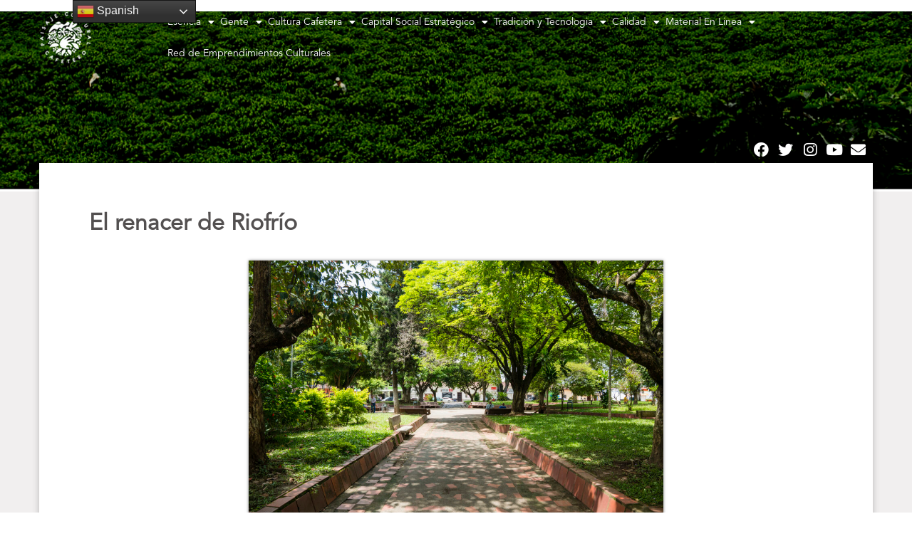

--- FILE ---
content_type: text/html; charset=UTF-8
request_url: https://paisajeculturalcafetero.org.co/el-renacer-de-riofrio/
body_size: 29437
content:
<!DOCTYPE html>
<html lang="es">
<head>
	<meta charset="UTF-8" />
	<meta name="viewport" content="width=device-width, initial-scale=1" />
	<link rel="profile" href="http://gmpg.org/xfn/11" />
	<link rel="pingback" href="https://paisajeculturalcafetero.org.co/xmlrpc.php" />
	<title>El renacer de Riofrío &#8211; PCC </title>
<meta name='robots' content='max-image-preview:large' />
<link rel="alternate" type="application/rss+xml" title="PCC  &raquo; Feed" href="https://paisajeculturalcafetero.org.co/feed/" />
<link rel="alternate" type="application/rss+xml" title="PCC  &raquo; Feed de los comentarios" href="https://paisajeculturalcafetero.org.co/comments/feed/" />
<link rel="alternate" title="oEmbed (JSON)" type="application/json+oembed" href="https://paisajeculturalcafetero.org.co/wp-json/oembed/1.0/embed?url=https%3A%2F%2Fpaisajeculturalcafetero.org.co%2Fel-renacer-de-riofrio%2F" />
<link rel="alternate" title="oEmbed (XML)" type="text/xml+oembed" href="https://paisajeculturalcafetero.org.co/wp-json/oembed/1.0/embed?url=https%3A%2F%2Fpaisajeculturalcafetero.org.co%2Fel-renacer-de-riofrio%2F&#038;format=xml" />
<style id='wp-img-auto-sizes-contain-inline-css'>
img:is([sizes=auto i],[sizes^="auto," i]){contain-intrinsic-size:3000px 1500px}
/*# sourceURL=wp-img-auto-sizes-contain-inline-css */
</style>
<link rel='stylesheet' id='gtranslate-style-css' href='https://paisajeculturalcafetero.org.co/wp-content/plugins/gtranslate/gtranslate-style24.css?ver=6.9' media='all' />
<link rel='stylesheet' id='anwp-pg-styles-css' href='https://paisajeculturalcafetero.org.co/wp-content/plugins/anwp-post-grid-for-elementor/public/css/styles.min.css?ver=1.3.3' media='all' />
<style id='wp-emoji-styles-inline-css'>

	img.wp-smiley, img.emoji {
		display: inline !important;
		border: none !important;
		box-shadow: none !important;
		height: 1em !important;
		width: 1em !important;
		margin: 0 0.07em !important;
		vertical-align: -0.1em !important;
		background: none !important;
		padding: 0 !important;
	}
/*# sourceURL=wp-emoji-styles-inline-css */
</style>
<link rel='stylesheet' id='wp-block-library-css' href='https://paisajeculturalcafetero.org.co/wp-includes/css/dist/block-library/style.min.css?ver=6.9' media='all' />
<style id='global-styles-inline-css'>
:root{--wp--preset--aspect-ratio--square: 1;--wp--preset--aspect-ratio--4-3: 4/3;--wp--preset--aspect-ratio--3-4: 3/4;--wp--preset--aspect-ratio--3-2: 3/2;--wp--preset--aspect-ratio--2-3: 2/3;--wp--preset--aspect-ratio--16-9: 16/9;--wp--preset--aspect-ratio--9-16: 9/16;--wp--preset--color--black: #000000;--wp--preset--color--cyan-bluish-gray: #abb8c3;--wp--preset--color--white: #ffffff;--wp--preset--color--pale-pink: #f78da7;--wp--preset--color--vivid-red: #cf2e2e;--wp--preset--color--luminous-vivid-orange: #ff6900;--wp--preset--color--luminous-vivid-amber: #fcb900;--wp--preset--color--light-green-cyan: #7bdcb5;--wp--preset--color--vivid-green-cyan: #00d084;--wp--preset--color--pale-cyan-blue: #8ed1fc;--wp--preset--color--vivid-cyan-blue: #0693e3;--wp--preset--color--vivid-purple: #9b51e0;--wp--preset--gradient--vivid-cyan-blue-to-vivid-purple: linear-gradient(135deg,rgb(6,147,227) 0%,rgb(155,81,224) 100%);--wp--preset--gradient--light-green-cyan-to-vivid-green-cyan: linear-gradient(135deg,rgb(122,220,180) 0%,rgb(0,208,130) 100%);--wp--preset--gradient--luminous-vivid-amber-to-luminous-vivid-orange: linear-gradient(135deg,rgb(252,185,0) 0%,rgb(255,105,0) 100%);--wp--preset--gradient--luminous-vivid-orange-to-vivid-red: linear-gradient(135deg,rgb(255,105,0) 0%,rgb(207,46,46) 100%);--wp--preset--gradient--very-light-gray-to-cyan-bluish-gray: linear-gradient(135deg,rgb(238,238,238) 0%,rgb(169,184,195) 100%);--wp--preset--gradient--cool-to-warm-spectrum: linear-gradient(135deg,rgb(74,234,220) 0%,rgb(151,120,209) 20%,rgb(207,42,186) 40%,rgb(238,44,130) 60%,rgb(251,105,98) 80%,rgb(254,248,76) 100%);--wp--preset--gradient--blush-light-purple: linear-gradient(135deg,rgb(255,206,236) 0%,rgb(152,150,240) 100%);--wp--preset--gradient--blush-bordeaux: linear-gradient(135deg,rgb(254,205,165) 0%,rgb(254,45,45) 50%,rgb(107,0,62) 100%);--wp--preset--gradient--luminous-dusk: linear-gradient(135deg,rgb(255,203,112) 0%,rgb(199,81,192) 50%,rgb(65,88,208) 100%);--wp--preset--gradient--pale-ocean: linear-gradient(135deg,rgb(255,245,203) 0%,rgb(182,227,212) 50%,rgb(51,167,181) 100%);--wp--preset--gradient--electric-grass: linear-gradient(135deg,rgb(202,248,128) 0%,rgb(113,206,126) 100%);--wp--preset--gradient--midnight: linear-gradient(135deg,rgb(2,3,129) 0%,rgb(40,116,252) 100%);--wp--preset--font-size--small: 13px;--wp--preset--font-size--medium: 20px;--wp--preset--font-size--large: 36px;--wp--preset--font-size--x-large: 42px;--wp--preset--spacing--20: 0.44rem;--wp--preset--spacing--30: 0.67rem;--wp--preset--spacing--40: 1rem;--wp--preset--spacing--50: 1.5rem;--wp--preset--spacing--60: 2.25rem;--wp--preset--spacing--70: 3.38rem;--wp--preset--spacing--80: 5.06rem;--wp--preset--shadow--natural: 6px 6px 9px rgba(0, 0, 0, 0.2);--wp--preset--shadow--deep: 12px 12px 50px rgba(0, 0, 0, 0.4);--wp--preset--shadow--sharp: 6px 6px 0px rgba(0, 0, 0, 0.2);--wp--preset--shadow--outlined: 6px 6px 0px -3px rgb(255, 255, 255), 6px 6px rgb(0, 0, 0);--wp--preset--shadow--crisp: 6px 6px 0px rgb(0, 0, 0);}:where(.is-layout-flex){gap: 0.5em;}:where(.is-layout-grid){gap: 0.5em;}body .is-layout-flex{display: flex;}.is-layout-flex{flex-wrap: wrap;align-items: center;}.is-layout-flex > :is(*, div){margin: 0;}body .is-layout-grid{display: grid;}.is-layout-grid > :is(*, div){margin: 0;}:where(.wp-block-columns.is-layout-flex){gap: 2em;}:where(.wp-block-columns.is-layout-grid){gap: 2em;}:where(.wp-block-post-template.is-layout-flex){gap: 1.25em;}:where(.wp-block-post-template.is-layout-grid){gap: 1.25em;}.has-black-color{color: var(--wp--preset--color--black) !important;}.has-cyan-bluish-gray-color{color: var(--wp--preset--color--cyan-bluish-gray) !important;}.has-white-color{color: var(--wp--preset--color--white) !important;}.has-pale-pink-color{color: var(--wp--preset--color--pale-pink) !important;}.has-vivid-red-color{color: var(--wp--preset--color--vivid-red) !important;}.has-luminous-vivid-orange-color{color: var(--wp--preset--color--luminous-vivid-orange) !important;}.has-luminous-vivid-amber-color{color: var(--wp--preset--color--luminous-vivid-amber) !important;}.has-light-green-cyan-color{color: var(--wp--preset--color--light-green-cyan) !important;}.has-vivid-green-cyan-color{color: var(--wp--preset--color--vivid-green-cyan) !important;}.has-pale-cyan-blue-color{color: var(--wp--preset--color--pale-cyan-blue) !important;}.has-vivid-cyan-blue-color{color: var(--wp--preset--color--vivid-cyan-blue) !important;}.has-vivid-purple-color{color: var(--wp--preset--color--vivid-purple) !important;}.has-black-background-color{background-color: var(--wp--preset--color--black) !important;}.has-cyan-bluish-gray-background-color{background-color: var(--wp--preset--color--cyan-bluish-gray) !important;}.has-white-background-color{background-color: var(--wp--preset--color--white) !important;}.has-pale-pink-background-color{background-color: var(--wp--preset--color--pale-pink) !important;}.has-vivid-red-background-color{background-color: var(--wp--preset--color--vivid-red) !important;}.has-luminous-vivid-orange-background-color{background-color: var(--wp--preset--color--luminous-vivid-orange) !important;}.has-luminous-vivid-amber-background-color{background-color: var(--wp--preset--color--luminous-vivid-amber) !important;}.has-light-green-cyan-background-color{background-color: var(--wp--preset--color--light-green-cyan) !important;}.has-vivid-green-cyan-background-color{background-color: var(--wp--preset--color--vivid-green-cyan) !important;}.has-pale-cyan-blue-background-color{background-color: var(--wp--preset--color--pale-cyan-blue) !important;}.has-vivid-cyan-blue-background-color{background-color: var(--wp--preset--color--vivid-cyan-blue) !important;}.has-vivid-purple-background-color{background-color: var(--wp--preset--color--vivid-purple) !important;}.has-black-border-color{border-color: var(--wp--preset--color--black) !important;}.has-cyan-bluish-gray-border-color{border-color: var(--wp--preset--color--cyan-bluish-gray) !important;}.has-white-border-color{border-color: var(--wp--preset--color--white) !important;}.has-pale-pink-border-color{border-color: var(--wp--preset--color--pale-pink) !important;}.has-vivid-red-border-color{border-color: var(--wp--preset--color--vivid-red) !important;}.has-luminous-vivid-orange-border-color{border-color: var(--wp--preset--color--luminous-vivid-orange) !important;}.has-luminous-vivid-amber-border-color{border-color: var(--wp--preset--color--luminous-vivid-amber) !important;}.has-light-green-cyan-border-color{border-color: var(--wp--preset--color--light-green-cyan) !important;}.has-vivid-green-cyan-border-color{border-color: var(--wp--preset--color--vivid-green-cyan) !important;}.has-pale-cyan-blue-border-color{border-color: var(--wp--preset--color--pale-cyan-blue) !important;}.has-vivid-cyan-blue-border-color{border-color: var(--wp--preset--color--vivid-cyan-blue) !important;}.has-vivid-purple-border-color{border-color: var(--wp--preset--color--vivid-purple) !important;}.has-vivid-cyan-blue-to-vivid-purple-gradient-background{background: var(--wp--preset--gradient--vivid-cyan-blue-to-vivid-purple) !important;}.has-light-green-cyan-to-vivid-green-cyan-gradient-background{background: var(--wp--preset--gradient--light-green-cyan-to-vivid-green-cyan) !important;}.has-luminous-vivid-amber-to-luminous-vivid-orange-gradient-background{background: var(--wp--preset--gradient--luminous-vivid-amber-to-luminous-vivid-orange) !important;}.has-luminous-vivid-orange-to-vivid-red-gradient-background{background: var(--wp--preset--gradient--luminous-vivid-orange-to-vivid-red) !important;}.has-very-light-gray-to-cyan-bluish-gray-gradient-background{background: var(--wp--preset--gradient--very-light-gray-to-cyan-bluish-gray) !important;}.has-cool-to-warm-spectrum-gradient-background{background: var(--wp--preset--gradient--cool-to-warm-spectrum) !important;}.has-blush-light-purple-gradient-background{background: var(--wp--preset--gradient--blush-light-purple) !important;}.has-blush-bordeaux-gradient-background{background: var(--wp--preset--gradient--blush-bordeaux) !important;}.has-luminous-dusk-gradient-background{background: var(--wp--preset--gradient--luminous-dusk) !important;}.has-pale-ocean-gradient-background{background: var(--wp--preset--gradient--pale-ocean) !important;}.has-electric-grass-gradient-background{background: var(--wp--preset--gradient--electric-grass) !important;}.has-midnight-gradient-background{background: var(--wp--preset--gradient--midnight) !important;}.has-small-font-size{font-size: var(--wp--preset--font-size--small) !important;}.has-medium-font-size{font-size: var(--wp--preset--font-size--medium) !important;}.has-large-font-size{font-size: var(--wp--preset--font-size--large) !important;}.has-x-large-font-size{font-size: var(--wp--preset--font-size--x-large) !important;}
/*# sourceURL=global-styles-inline-css */
</style>

<style id='classic-theme-styles-inline-css'>
/*! This file is auto-generated */
.wp-block-button__link{color:#fff;background-color:#32373c;border-radius:9999px;box-shadow:none;text-decoration:none;padding:calc(.667em + 2px) calc(1.333em + 2px);font-size:1.125em}.wp-block-file__button{background:#32373c;color:#fff;text-decoration:none}
/*# sourceURL=/wp-includes/css/classic-themes.min.css */
</style>
<link rel='stylesheet' id='contact-form-7-css' href='https://paisajeculturalcafetero.org.co/wp-content/plugins/contact-form-7/includes/css/styles.css?ver=5.7' media='all' />
<link rel='stylesheet' id='hfe-style-css' href='https://paisajeculturalcafetero.org.co/wp-content/plugins/header-footer-elementor/assets/css/header-footer-elementor.css?ver=1.6.13' media='all' />
<link rel='stylesheet' id='elementor-icons-css' href='https://paisajeculturalcafetero.org.co/wp-content/plugins/elementor/assets/lib/eicons/css/elementor-icons.min.css?ver=5.16.0' media='all' />
<link rel='stylesheet' id='elementor-frontend-css' href='https://paisajeculturalcafetero.org.co/wp-content/uploads/elementor/css/custom-frontend-lite.min.css?ver=1671068778' media='all' />
<link rel='stylesheet' id='elementor-post-5-css' href='https://paisajeculturalcafetero.org.co/wp-content/uploads/elementor/css/post-5.css?ver=1671068779' media='all' />
<link rel='stylesheet' id='elementor-pro-css' href='https://paisajeculturalcafetero.org.co/wp-content/uploads/elementor/css/custom-pro-frontend-lite.min.css?ver=1671068779' media='all' />
<link rel='stylesheet' id='eihe-front-style-css' href='https://paisajeculturalcafetero.org.co/wp-content/plugins/image-hover-effects-addon-for-elementor/assets/style.min.css?ver=1.3.7' media='all' />
<link rel='stylesheet' id='ooohboi-steroids-styles-css' href='https://paisajeculturalcafetero.org.co/wp-content/plugins/ooohboi-steroids-for-elementor/assets/css/main.css?ver=2.0.504112022' media='all' />
<link rel='stylesheet' id='she-header-style-css' href='https://paisajeculturalcafetero.org.co/wp-content/plugins/sticky-header-effects-for-elementor/assets/css/she-header-style.css?ver=1.5.5' media='all' />
<link rel='stylesheet' id='elementor-global-css' href='https://paisajeculturalcafetero.org.co/wp-content/uploads/elementor/css/global.css?ver=1671068781' media='all' />
<link rel='stylesheet' id='elementor-post-3334-css' href='https://paisajeculturalcafetero.org.co/wp-content/uploads/elementor/css/post-3334.css?ver=1677919476' media='all' />
<link rel='stylesheet' id='hfe-widgets-style-css' href='https://paisajeculturalcafetero.org.co/wp-content/plugins/header-footer-elementor/inc/widgets-css/frontend.css?ver=1.6.13' media='all' />
<link rel='stylesheet' id='elementor-post-9-css' href='https://paisajeculturalcafetero.org.co/wp-content/uploads/elementor/css/post-9.css?ver=1702646914' media='all' />
<link rel='stylesheet' id='elementor-post-219-css' href='https://paisajeculturalcafetero.org.co/wp-content/uploads/elementor/css/post-219.css?ver=1671635257' media='all' />
<link rel='stylesheet' id='hello-elementor-css' href='https://paisajeculturalcafetero.org.co/wp-content/themes/hello-elementor/style.min.css?ver=2.6.1' media='all' />
<link rel='stylesheet' id='hello-elementor-theme-style-css' href='https://paisajeculturalcafetero.org.co/wp-content/themes/hello-elementor/theme.min.css?ver=2.6.1' media='all' />
<link rel='stylesheet' id='ekit-widget-styles-css' href='https://paisajeculturalcafetero.org.co/wp-content/plugins/elementskit-lite/widgets/init/assets/css/widget-styles.css?ver=2.8.0' media='all' />
<link rel='stylesheet' id='ekit-responsive-css' href='https://paisajeculturalcafetero.org.co/wp-content/plugins/elementskit-lite/widgets/init/assets/css/responsive.css?ver=2.8.0' media='all' />
<link rel='stylesheet' id='wpr-text-animations-css-css' href='https://paisajeculturalcafetero.org.co/wp-content/plugins/royal-elementor-addons/assets/css/lib/animations/text-animations.min.css?ver=1.3.59' media='all' />
<link rel='stylesheet' id='wpr-addons-css-css' href='https://paisajeculturalcafetero.org.co/wp-content/plugins/royal-elementor-addons/assets/css/frontend.min.css?ver=1.3.59' media='all' />
<link rel='stylesheet' id='font-awesome-5-all-css' href='https://paisajeculturalcafetero.org.co/wp-content/plugins/elementor/assets/lib/font-awesome/css/all.min.css?ver=4.9.45' media='all' />
<link rel='stylesheet' id='google-fonts-1-css' href='https://fonts.googleapis.com/css?family=Roboto%3A100%2C100italic%2C200%2C200italic%2C300%2C300italic%2C400%2C400italic%2C500%2C500italic%2C600%2C600italic%2C700%2C700italic%2C800%2C800italic%2C900%2C900italic&#038;display=auto&#038;ver=6.9' media='all' />
<link rel='stylesheet' id='elementor-icons-shared-0-css' href='https://paisajeculturalcafetero.org.co/wp-content/plugins/elementor/assets/lib/font-awesome/css/fontawesome.min.css?ver=5.15.3' media='all' />
<link rel='stylesheet' id='elementor-icons-fa-brands-css' href='https://paisajeculturalcafetero.org.co/wp-content/plugins/elementor/assets/lib/font-awesome/css/brands.min.css?ver=5.15.3' media='all' />
<link rel='stylesheet' id='elementor-icons-fa-solid-css' href='https://paisajeculturalcafetero.org.co/wp-content/plugins/elementor/assets/lib/font-awesome/css/solid.min.css?ver=5.15.3' media='all' />
<link rel='stylesheet' id='elementor-icons-fa-regular-css' href='https://paisajeculturalcafetero.org.co/wp-content/plugins/elementor/assets/lib/font-awesome/css/regular.min.css?ver=5.15.3' media='all' />
<script src="https://paisajeculturalcafetero.org.co/wp-includes/js/jquery/jquery.min.js?ver=3.7.1" id="jquery-core-js"></script>
<script src="https://paisajeculturalcafetero.org.co/wp-includes/js/jquery/jquery-migrate.min.js?ver=3.4.1" id="jquery-migrate-js"></script>
<script src="https://paisajeculturalcafetero.org.co/wp-content/plugins/sticky-header-effects-for-elementor/assets/js/she-header.js?ver=1.5.5" id="she-header-js"></script>
<link rel="https://api.w.org/" href="https://paisajeculturalcafetero.org.co/wp-json/" /><link rel="alternate" title="JSON" type="application/json" href="https://paisajeculturalcafetero.org.co/wp-json/wp/v2/pages/3334" /><link rel="EditURI" type="application/rsd+xml" title="RSD" href="https://paisajeculturalcafetero.org.co/xmlrpc.php?rsd" />
<meta name="generator" content="WordPress 6.9" />
<link rel="canonical" href="https://paisajeculturalcafetero.org.co/el-renacer-de-riofrio/" />
<link rel='shortlink' href='https://paisajeculturalcafetero.org.co/?p=3334' />
				<style type="text/css" id="cst_font_data">
					@font-face {font-family: "AvenirLTStd-Book";font-display: auto;font-fallback: ;font-weight: 400;src: url(https://paisajeculturalcafetero.org.co/wp-content/uploads/2022/08/AvenirLTStd-Book.otf) format('OpenType');} @font-face {font-family: "AvenirLTStd-Roman";font-display: auto;font-fallback: ;font-weight: 400;src: url(https://paisajeculturalcafetero.org.co/wp-content/uploads/2022/08/AvenirLTStd-Roman.otf) format('OpenType');} @font-face {font-family: "Lora";font-display: auto;font-fallback: Serif;font-weight: 400;src: url(https://paisajeculturalcafetero.org.co/wp-content/uploads/2022/08/Lora-Regular.ttf) format('TrueType');} @font-face {font-family: "Lora";font-display: auto;font-fallback: Serif;font-weight: 700;src: url(https://paisajeculturalcafetero.org.co/wp-content/uploads/2022/08/Lora-Bold.ttf) format('TrueType');}				</style>
				<script>var gt_request_uri = '/el-renacer-de-riofrio/';</script><link rel="icon" href="https://paisajeculturalcafetero.org.co/wp-content/uploads/2022/10/a1vis-4pdv2.svg" sizes="32x32" />
<link rel="icon" href="https://paisajeculturalcafetero.org.co/wp-content/uploads/2022/10/a1vis-4pdv2.svg" sizes="192x192" />
<link rel="apple-touch-icon" href="https://paisajeculturalcafetero.org.co/wp-content/uploads/2022/10/a1vis-4pdv2.svg" />
<meta name="msapplication-TileImage" content="https://paisajeculturalcafetero.org.co/wp-content/uploads/2022/10/a1vis-4pdv2.svg" />
		<style id="wp-custom-css">
			.hover-a:hover{
color:#23527c;
}


.caja-p-blog a:hover {
 color:#23527c !important;
}

.img-box > figure > img{
	box-shadow: 0px 0px 3px 0px rgba(0,0,0,0.5);
}

.img-box > img {
	box-shadow: 0px 0px 3px 0px rgba(0,0,0,0.5);
}		</style>
		<style id="wpr_lightbox_styles">
				.lg-backdrop {
					background-color: rgba(0,0,0,0.6) !important;
				}
				.lg-toolbar,
				.lg-dropdown {
					background-color: rgba(0,0,0,0.8) !important;
				}
				.lg-dropdown:after {
					border-bottom-color: rgba(0,0,0,0.8) !important;
				}
				.lg-sub-html {
					background-color: rgba(0,0,0,0.8) !important;
				}
				.lg-thumb-outer,
				.lg-progress-bar {
					background-color: #444444 !important;
				}
				.lg-progress {
					background-color: #a90707 !important;
				}
				.lg-icon {
					color: #efefef !important;
					font-size: 20px !important;
				}
				.lg-icon.lg-toogle-thumb {
					font-size: 24px !important;
				}
				.lg-icon:hover,
				.lg-dropdown-text:hover {
					color: #ffffff !important;
				}
				.lg-sub-html,
				.lg-dropdown-text {
					color: #efefef !important;
					font-size: 14px !important;
				}
				#lg-counter {
					color: #efefef !important;
					font-size: 14px !important;
				}
				.lg-prev,
				.lg-next {
					font-size: 35px !important;
				}

				/* Defaults */
				.lg-icon {
				background-color: transparent !important;
				}

				#lg-counter {
				opacity: 0.9;
				}

				.lg-thumb-outer {
				padding: 0 10px;
				}

				.lg-thumb-item {
				border-radius: 0 !important;
				border: none !important;
				opacity: 0.5;
				}

				.lg-thumb-item.active {
					opacity: 1;
				}
	         </style><style id="wpforms-css-vars-root">
				:root {
					--wpforms-field-border-radius: 3px;
--wpforms-field-background-color: #ffffff;
--wpforms-field-border-color: rgba( 0, 0, 0, 0.25 );
--wpforms-field-text-color: rgba( 0, 0, 0, 0.7 );
--wpforms-label-color: rgba( 0, 0, 0, 0.85 );
--wpforms-label-sublabel-color: rgba( 0, 0, 0, 0.55 );
--wpforms-label-error-color: #d63637;
--wpforms-button-border-radius: 3px;
--wpforms-button-background-color: #066aab;
--wpforms-button-text-color: #ffffff;
--wpforms-field-size-input-height: 43px;
--wpforms-field-size-input-spacing: 15px;
--wpforms-field-size-font-size: 16px;
--wpforms-field-size-line-height: 19px;
--wpforms-field-size-padding-h: 14px;
--wpforms-field-size-checkbox-size: 16px;
--wpforms-field-size-sublabel-spacing: 5px;
--wpforms-field-size-icon-size: 1;
--wpforms-label-size-font-size: 16px;
--wpforms-label-size-line-height: 19px;
--wpforms-label-size-sublabel-font-size: 14px;
--wpforms-label-size-sublabel-line-height: 17px;
--wpforms-button-size-font-size: 17px;
--wpforms-button-size-height: 41px;
--wpforms-button-size-padding-h: 15px;
--wpforms-button-size-margin-top: 10px;

				}
			</style><link rel='stylesheet' id='cmtooltip-css' href='https://paisajeculturalcafetero.org.co/wp-content/plugins/enhanced-tooltipglossary/assets/css/tooltip.min.css?ver=4.1.3' media='all' />
<style id='cmtooltip-inline-css'>
#tt {
				z-index: 1500;
		}

		
		
					#tt #ttcont div.glossaryItemTitle {
			font-size: 13px !important;
			}
		
		#tt #ttcont div.glossaryItemBody {
		padding: 0 !important;
					font-size: 13px !important;
				}
		#tt #ttcont .mobile-link{
					font-size: 13px;
				}

		.mobile-link a.glossaryLink {
		color: #fff !important;
		}
		.mobile-link:before{content: "Term link:  "}

		
		
		.tiles ul.glossaryList li {
		min-width: 200px !important;
		width:200px !important;
		}
		.tiles ul.glossaryList span { min-width:200px; width:200px;  }
		.cm-glossary.tiles.big ul.glossaryList a { min-width:179px; width:179px }
		.cm-glossary.tiles.big ul.glossaryList span { min-width:179px; width:179px; }

				span.glossaryLink, a.glossaryLink {
		border-bottom: none 1px #e6551a !important;
					color: #e6551a !important;
				}
		span.glossaryLink:hover, a.glossaryLink:hover {
		border-bottom: solid 1px #e5e5e5 !important;
					color:#e6551a !important;
				}

				.glossaryList .glossary-link-title {
		font-weight: normal !important;
		}

		
					#tt #tt-btn-close{ color: #222 !important}
		
		.cm-glossary.grid ul.glossaryList li[class^='ln']  { width: 200px !important}

					#tt #tt-btn-close{
			direction: rtl;
			font-size: 20px !important
			}
		
		
		
		
					#tt #ttcont a{color: #2EA3F2 !important}
		
		
		
					#ttcont {
			box-shadow: 0px 0px 20px #666666;
			-moz-box-shadow: 0px 0px 20px #666666;
			-webkit-box-shadow: 0px 0px 20px #666666;
			}
					.cm-glossary.term-carousel .slick-slide,
			.cm-glossary.tiles-with-definition ul > li { height: 250px !important}
					.cm-glossary.tiles-with-definition ul {
			grid-template-columns: repeat(auto-fill, 220px) !important;
			}
		
		.glossary-search-wrapper {
		display: inline-block;
				}


		
		input.glossary-search-term {
				outline: none;
																}


		
		
		button.glossary-search.button {
		outline: none;
												}
/*# sourceURL=cmtooltip-inline-css */
</style>
<link rel='stylesheet' id='dashicons-css' href='https://paisajeculturalcafetero.org.co/wp-includes/css/dashicons.min.css?ver=6.9' media='all' />
</head>

<body class="wp-singular page-template page-template-elementor_header_footer page page-id-3334 wp-custom-logo wp-theme-hello-elementor theme--hello-elementor ehf-header ehf-footer ehf-template-hello-elementor ehf-stylesheet-hello-elementor elementor-default elementor-template-full-width elementor-kit-5 elementor-page elementor-page-3334">
<div id="page" class="hfeed site">

		<header id="masthead" itemscope="itemscope" itemtype="https://schema.org/WPHeader">
			<p class="main-title bhf-hidden" itemprop="headline"><a href="https://paisajeculturalcafetero.org.co" title="PCC " rel="home">PCC </a></p>
					<div data-elementor-type="wp-post" data-elementor-id="9" class="elementor elementor-9">
									<section class="ob-is-breaking-bad elementor-section elementor-top-section elementor-element elementor-element-fbd2a22 elementor-section-full_width elementor-section-content-middle she-header-yes Bg-Resposive elementor-section-height-default elementor-section-height-default wpr-particle-no wpr-jarallax-no wpr-parallax-no wpr-sticky-section-no" data-id="fbd2a22" data-element_type="section" data-settings="{&quot;background_background&quot;:&quot;classic&quot;,&quot;transparent&quot;:&quot;yes&quot;,&quot;background_show&quot;:&quot;yes&quot;,&quot;background&quot;:&quot;#000000D9&quot;,&quot;_ob_bbad_use_it&quot;:&quot;yes&quot;,&quot;_ob_bbad_sssic_use&quot;:&quot;no&quot;,&quot;_ob_glider_is_slider&quot;:&quot;no&quot;,&quot;transparent_on&quot;:[&quot;desktop&quot;,&quot;tablet&quot;,&quot;mobile&quot;],&quot;scroll_distance&quot;:{&quot;unit&quot;:&quot;px&quot;,&quot;size&quot;:60,&quot;sizes&quot;:[]},&quot;scroll_distance_tablet_extra&quot;:{&quot;unit&quot;:&quot;px&quot;,&quot;size&quot;:&quot;&quot;,&quot;sizes&quot;:[]},&quot;scroll_distance_tablet&quot;:{&quot;unit&quot;:&quot;px&quot;,&quot;size&quot;:&quot;&quot;,&quot;sizes&quot;:[]},&quot;scroll_distance_mobile&quot;:{&quot;unit&quot;:&quot;px&quot;,&quot;size&quot;:&quot;&quot;,&quot;sizes&quot;:[]}}">
						<div class="elementor-container elementor-column-gap-default">
					<div class="elementor-column elementor-col-100 elementor-top-column elementor-element elementor-element-d199732" data-id="d199732" data-element_type="column" data-settings="{&quot;_ob_bbad_is_stalker&quot;:&quot;no&quot;,&quot;_ob_teleporter_use&quot;:false,&quot;_ob_column_hoveranimator&quot;:&quot;no&quot;,&quot;_ob_column_has_pseudo&quot;:&quot;no&quot;}">
			<div class="elementor-widget-wrap elementor-element-populated">
								<div class="elementor-element elementor-element-0a6e95c elementor-widget__width-initial ob-has-background-overlay elementor-widget elementor-widget-image" data-id="0a6e95c" data-element_type="widget" data-settings="{&quot;_ob_photomorph_use&quot;:&quot;no&quot;,&quot;_ob_perspektive_use&quot;:&quot;no&quot;,&quot;_ob_poopart_use&quot;:&quot;yes&quot;,&quot;_ob_shadough_use&quot;:&quot;no&quot;,&quot;_ob_allow_hoveranimator&quot;:&quot;no&quot;,&quot;_ob_widget_stalker_use&quot;:&quot;no&quot;}" data-widget_type="image.default">
				<div class="elementor-widget-container">
			<style>/*! elementor - v3.7.8 - 02-10-2022 */
.elementor-widget-image{text-align:center}.elementor-widget-image a{display:inline-block}.elementor-widget-image a img[src$=".svg"]{width:48px}.elementor-widget-image img{vertical-align:middle;display:inline-block}</style>													<a href="https://paisajeculturalcafetero.org.co/">
							<img width="72" height="72" src="https://paisajeculturalcafetero.org.co/wp-content/uploads/2022/08/logo.png" class="attachment-large size-large" alt="" />								</a>
															</div>
				</div>
				<div class="elementor-element elementor-element-81d5ee3 elementor-widget__width-initial hfe-submenu-icon-classic hfe-nav-menu__align-left hfe-submenu-animation-none hfe-link-redirect-child hfe-nav-menu__breakpoint-tablet ob-has-background-overlay elementor-widget elementor-widget-navigation-menu" data-id="81d5ee3" data-element_type="widget" data-settings="{&quot;distance_from_menu_tablet&quot;:{&quot;unit&quot;:&quot;px&quot;,&quot;size&quot;:26,&quot;sizes&quot;:[]},&quot;distance_from_menu_mobile&quot;:{&quot;unit&quot;:&quot;px&quot;,&quot;size&quot;:22,&quot;sizes&quot;:[]},&quot;toggle_border_width_tablet&quot;:{&quot;unit&quot;:&quot;px&quot;,&quot;size&quot;:1,&quot;sizes&quot;:[]},&quot;toggle_border_radius_tablet&quot;:{&quot;unit&quot;:&quot;px&quot;,&quot;size&quot;:6,&quot;sizes&quot;:[]},&quot;padding_horizontal_dropdown_item_tablet&quot;:{&quot;unit&quot;:&quot;px&quot;,&quot;size&quot;:62,&quot;sizes&quot;:[]},&quot;padding_horizontal_dropdown_item_mobile&quot;:{&quot;unit&quot;:&quot;px&quot;,&quot;size&quot;:20,&quot;sizes&quot;:[]},&quot;padding_vertical_dropdown_item&quot;:{&quot;unit&quot;:&quot;px&quot;,&quot;size&quot;:7,&quot;sizes&quot;:[]},&quot;width_dropdown_item&quot;:{&quot;unit&quot;:&quot;px&quot;,&quot;size&quot;:198,&quot;sizes&quot;:[]},&quot;padding_horizontal_dropdown_item&quot;:{&quot;unit&quot;:&quot;px&quot;,&quot;size&quot;:6,&quot;sizes&quot;:[]},&quot;padding_horizontal_menu_item&quot;:{&quot;unit&quot;:&quot;px&quot;,&quot;size&quot;:4,&quot;sizes&quot;:[]},&quot;width_dropdown_item_tablet_extra&quot;:{&quot;unit&quot;:&quot;px&quot;,&quot;size&quot;:198,&quot;sizes&quot;:[]},&quot;padding_horizontal_dropdown_item_tablet_extra&quot;:{&quot;unit&quot;:&quot;px&quot;,&quot;size&quot;:29,&quot;sizes&quot;:[]},&quot;distance_from_menu_tablet_extra&quot;:{&quot;unit&quot;:&quot;px&quot;,&quot;size&quot;:29,&quot;sizes&quot;:[]},&quot;toggle_border_width_tablet_extra&quot;:{&quot;unit&quot;:&quot;px&quot;,&quot;size&quot;:1,&quot;sizes&quot;:[]},&quot;toggle_border_radius_tablet_extra&quot;:{&quot;unit&quot;:&quot;px&quot;,&quot;size&quot;:8,&quot;sizes&quot;:[]},&quot;padding_horizontal_menu_item_tablet_extra&quot;:{&quot;unit&quot;:&quot;px&quot;,&quot;size&quot;:&quot;&quot;,&quot;sizes&quot;:[]},&quot;padding_horizontal_menu_item_tablet&quot;:{&quot;unit&quot;:&quot;px&quot;,&quot;size&quot;:&quot;&quot;,&quot;sizes&quot;:[]},&quot;padding_horizontal_menu_item_mobile&quot;:{&quot;unit&quot;:&quot;px&quot;,&quot;size&quot;:&quot;&quot;,&quot;sizes&quot;:[]},&quot;padding_vertical_menu_item&quot;:{&quot;unit&quot;:&quot;px&quot;,&quot;size&quot;:15,&quot;sizes&quot;:[]},&quot;padding_vertical_menu_item_tablet_extra&quot;:{&quot;unit&quot;:&quot;px&quot;,&quot;size&quot;:&quot;&quot;,&quot;sizes&quot;:[]},&quot;padding_vertical_menu_item_tablet&quot;:{&quot;unit&quot;:&quot;px&quot;,&quot;size&quot;:&quot;&quot;,&quot;sizes&quot;:[]},&quot;padding_vertical_menu_item_mobile&quot;:{&quot;unit&quot;:&quot;px&quot;,&quot;size&quot;:&quot;&quot;,&quot;sizes&quot;:[]},&quot;menu_space_between&quot;:{&quot;unit&quot;:&quot;px&quot;,&quot;size&quot;:&quot;&quot;,&quot;sizes&quot;:[]},&quot;menu_space_between_tablet_extra&quot;:{&quot;unit&quot;:&quot;px&quot;,&quot;size&quot;:&quot;&quot;,&quot;sizes&quot;:[]},&quot;menu_space_between_tablet&quot;:{&quot;unit&quot;:&quot;px&quot;,&quot;size&quot;:&quot;&quot;,&quot;sizes&quot;:[]},&quot;menu_space_between_mobile&quot;:{&quot;unit&quot;:&quot;px&quot;,&quot;size&quot;:&quot;&quot;,&quot;sizes&quot;:[]},&quot;menu_row_space&quot;:{&quot;unit&quot;:&quot;px&quot;,&quot;size&quot;:&quot;&quot;,&quot;sizes&quot;:[]},&quot;menu_row_space_tablet_extra&quot;:{&quot;unit&quot;:&quot;px&quot;,&quot;size&quot;:&quot;&quot;,&quot;sizes&quot;:[]},&quot;menu_row_space_tablet&quot;:{&quot;unit&quot;:&quot;px&quot;,&quot;size&quot;:&quot;&quot;,&quot;sizes&quot;:[]},&quot;menu_row_space_mobile&quot;:{&quot;unit&quot;:&quot;px&quot;,&quot;size&quot;:&quot;&quot;,&quot;sizes&quot;:[]},&quot;dropdown_border_radius&quot;:{&quot;unit&quot;:&quot;px&quot;,&quot;top&quot;:&quot;&quot;,&quot;right&quot;:&quot;&quot;,&quot;bottom&quot;:&quot;&quot;,&quot;left&quot;:&quot;&quot;,&quot;isLinked&quot;:true},&quot;dropdown_border_radius_tablet_extra&quot;:{&quot;unit&quot;:&quot;px&quot;,&quot;top&quot;:&quot;&quot;,&quot;right&quot;:&quot;&quot;,&quot;bottom&quot;:&quot;&quot;,&quot;left&quot;:&quot;&quot;,&quot;isLinked&quot;:true},&quot;dropdown_border_radius_tablet&quot;:{&quot;unit&quot;:&quot;px&quot;,&quot;top&quot;:&quot;&quot;,&quot;right&quot;:&quot;&quot;,&quot;bottom&quot;:&quot;&quot;,&quot;left&quot;:&quot;&quot;,&quot;isLinked&quot;:true},&quot;dropdown_border_radius_mobile&quot;:{&quot;unit&quot;:&quot;px&quot;,&quot;top&quot;:&quot;&quot;,&quot;right&quot;:&quot;&quot;,&quot;bottom&quot;:&quot;&quot;,&quot;left&quot;:&quot;&quot;,&quot;isLinked&quot;:true},&quot;width_dropdown_item_tablet&quot;:{&quot;unit&quot;:&quot;px&quot;,&quot;size&quot;:&quot;&quot;,&quot;sizes&quot;:[]},&quot;width_dropdown_item_mobile&quot;:{&quot;unit&quot;:&quot;px&quot;,&quot;size&quot;:&quot;&quot;,&quot;sizes&quot;:[]},&quot;padding_vertical_dropdown_item_tablet_extra&quot;:{&quot;unit&quot;:&quot;px&quot;,&quot;size&quot;:&quot;&quot;,&quot;sizes&quot;:[]},&quot;padding_vertical_dropdown_item_tablet&quot;:{&quot;unit&quot;:&quot;px&quot;,&quot;size&quot;:&quot;&quot;,&quot;sizes&quot;:[]},&quot;padding_vertical_dropdown_item_mobile&quot;:{&quot;unit&quot;:&quot;px&quot;,&quot;size&quot;:&quot;&quot;,&quot;sizes&quot;:[]},&quot;distance_from_menu&quot;:{&quot;unit&quot;:&quot;px&quot;,&quot;size&quot;:&quot;&quot;,&quot;sizes&quot;:[]},&quot;toggle_size&quot;:{&quot;unit&quot;:&quot;px&quot;,&quot;size&quot;:&quot;&quot;,&quot;sizes&quot;:[]},&quot;toggle_size_tablet_extra&quot;:{&quot;unit&quot;:&quot;px&quot;,&quot;size&quot;:&quot;&quot;,&quot;sizes&quot;:[]},&quot;toggle_size_tablet&quot;:{&quot;unit&quot;:&quot;px&quot;,&quot;size&quot;:&quot;&quot;,&quot;sizes&quot;:[]},&quot;toggle_size_mobile&quot;:{&quot;unit&quot;:&quot;px&quot;,&quot;size&quot;:&quot;&quot;,&quot;sizes&quot;:[]},&quot;toggle_border_width&quot;:{&quot;unit&quot;:&quot;px&quot;,&quot;size&quot;:&quot;&quot;,&quot;sizes&quot;:[]},&quot;toggle_border_width_mobile&quot;:{&quot;unit&quot;:&quot;px&quot;,&quot;size&quot;:&quot;&quot;,&quot;sizes&quot;:[]},&quot;toggle_border_radius&quot;:{&quot;unit&quot;:&quot;px&quot;,&quot;size&quot;:&quot;&quot;,&quot;sizes&quot;:[]},&quot;toggle_border_radius_mobile&quot;:{&quot;unit&quot;:&quot;px&quot;,&quot;size&quot;:&quot;&quot;,&quot;sizes&quot;:[]},&quot;_ob_perspektive_use&quot;:&quot;no&quot;,&quot;_ob_poopart_use&quot;:&quot;yes&quot;,&quot;_ob_shadough_use&quot;:&quot;no&quot;,&quot;_ob_allow_hoveranimator&quot;:&quot;no&quot;,&quot;_ob_widget_stalker_use&quot;:&quot;no&quot;}" data-widget_type="navigation-menu.default">
				<div class="elementor-widget-container">
						<div class="hfe-nav-menu hfe-layout-horizontal hfe-nav-menu-layout horizontal hfe-pointer__none" data-layout="horizontal">
				<div class="hfe-nav-menu__toggle elementor-clickable">
					<div class="hfe-nav-menu-icon">
						<i aria-hidden="true" tabindex="0" class="fas fa-bars"></i>					</div>
				</div>
				<nav class="hfe-nav-menu__layout-horizontal hfe-nav-menu__submenu-classic" data-toggle-icon="&lt;i aria-hidden=&quot;true&quot; tabindex=&quot;0&quot; class=&quot;fas fa-bars&quot;&gt;&lt;/i&gt;" data-close-icon="&lt;i aria-hidden=&quot;true&quot; tabindex=&quot;0&quot; class=&quot;far fa-window-close&quot;&gt;&lt;/i&gt;" data-full-width="yes"><ul id="menu-1-81d5ee3" class="hfe-nav-menu"><li id="menu-item-18" class="menu-item menu-item-type-custom menu-item-object-custom menu-item-has-children parent hfe-has-submenu hfe-creative-menu"><div class="hfe-has-submenu-container"><a href="#" class = "hfe-menu-item">Esencia<span class='hfe-menu-toggle sub-arrow hfe-menu-child-0'><i class='fa'></i></span></a></div>
<ul class="sub-menu">
	<li id="menu-item-1707" class="menu-item menu-item-type-post_type menu-item-object-page hfe-creative-menu"><a href="https://paisajeculturalcafetero.org.co/descripcion/" class = "hfe-sub-menu-item">Descripción</a></li>
	<li id="menu-item-1706" class="menu-item menu-item-type-post_type menu-item-object-page menu-item-has-children hfe-has-submenu hfe-creative-menu"><div class="hfe-has-submenu-container"><a href="https://paisajeculturalcafetero.org.co/areas-del-pcc/" class = "hfe-sub-menu-item">Áreas del PCC<span class='hfe-menu-toggle sub-arrow hfe-menu-child-1'><i class='fa'></i></span></a></div>
	<ul class="sub-menu">
		<li id="menu-item-1710" class="menu-item menu-item-type-post_type menu-item-object-page hfe-creative-menu"><a href="https://paisajeculturalcafetero.org.co/seis-zonas/" class = "hfe-sub-menu-item">Seis zonas</a></li>
		<li id="menu-item-1708" class="menu-item menu-item-type-post_type menu-item-object-page hfe-creative-menu"><a href="https://paisajeculturalcafetero.org.co/mapas/" class = "hfe-sub-menu-item">Mapas</a></li>
		<li id="menu-item-1709" class="menu-item menu-item-type-post_type menu-item-object-page hfe-creative-menu"><a href="https://paisajeculturalcafetero.org.co/nuestros-municipios/" class = "hfe-sub-menu-item">Nuestros municipios</a></li>
	</ul>
</li>
	<li id="menu-item-1712" class="menu-item menu-item-type-post_type menu-item-object-page hfe-creative-menu"><a href="https://paisajeculturalcafetero.org.co/plan-de-manejo-del-pccc/" class = "hfe-sub-menu-item">Plan de Manejo del PCCC</a></li>
	<li id="menu-item-1711" class="menu-item menu-item-type-post_type menu-item-object-page hfe-creative-menu"><a href="https://paisajeculturalcafetero.org.co/centro-de-patrimonio-mundial-criterios-v-y-vi/" class = "hfe-sub-menu-item">Centro de Patrimonio Mundial – Criterios V y VI</a></li>
	<li id="menu-item-1713" class="menu-item menu-item-type-post_type menu-item-object-page hfe-creative-menu"><a href="https://paisajeculturalcafetero.org.co/preguntas-frecuentes/" class = "hfe-sub-menu-item">Preguntas Frecuentes</a></li>
</ul>
</li>
<li id="menu-item-19" class="menu-item menu-item-type-custom menu-item-object-custom menu-item-has-children parent hfe-has-submenu hfe-creative-menu"><div class="hfe-has-submenu-container"><a href="#" class = "hfe-menu-item">Gente<span class='hfe-menu-toggle sub-arrow hfe-menu-child-0'><i class='fa'></i></span></a></div>
<ul class="sub-menu">
	<li id="menu-item-1718" class="menu-item menu-item-type-post_type menu-item-object-page hfe-creative-menu"><a href="https://paisajeculturalcafetero.org.co/esfuerzo-familiar/" class = "hfe-sub-menu-item">&#8211; Esfuerzo familiar</a></li>
	<li id="menu-item-1717" class="menu-item menu-item-type-post_type menu-item-object-page hfe-creative-menu"><a href="https://paisajeculturalcafetero.org.co/vocacion/" class = "hfe-sub-menu-item">&#8211; Vocación</a></li>
	<li id="menu-item-1716" class="menu-item menu-item-type-post_type menu-item-object-page hfe-creative-menu"><a href="https://paisajeculturalcafetero.org.co/un-cafe-de-tradicion/" class = "hfe-sub-menu-item">&#8211; Un café de tradición</a></li>
	<li id="menu-item-1715" class="menu-item menu-item-type-post_type menu-item-object-page hfe-creative-menu"><a href="https://paisajeculturalcafetero.org.co/autenticidad/" class = "hfe-sub-menu-item">&#8211; Autenticidad</a></li>
	<li id="menu-item-1714" class="menu-item menu-item-type-post_type menu-item-object-page hfe-creative-menu"><a href="https://paisajeculturalcafetero.org.co/integridad/" class = "hfe-sub-menu-item">&#8211; Integridad</a></li>
</ul>
</li>
<li id="menu-item-20" class="menu-item menu-item-type-custom menu-item-object-custom menu-item-has-children parent hfe-has-submenu hfe-creative-menu"><div class="hfe-has-submenu-container"><a href="#" class = "hfe-menu-item">Cultura Cafetera<span class='hfe-menu-toggle sub-arrow hfe-menu-child-0'><i class='fa'></i></span></a></div>
<ul class="sub-menu">
	<li id="menu-item-1895" class="menu-item menu-item-type-post_type menu-item-object-page hfe-creative-menu"><a href="https://paisajeculturalcafetero.org.co/culturas-precolombinas/" class = "hfe-sub-menu-item">-Un paisaje productivo muy cultural</a></li>
	<li id="menu-item-1896" class="menu-item menu-item-type-post_type menu-item-object-page hfe-creative-menu"><a href="https://paisajeculturalcafetero.org.co/un-paisaje-productivo-muy-cultural/" class = "hfe-sub-menu-item">-Culturas precolombinas</a></li>
	<li id="menu-item-1894" class="menu-item menu-item-type-post_type menu-item-object-page hfe-creative-menu"><a href="https://paisajeculturalcafetero.org.co/colonizacion-antioquena/" class = "hfe-sub-menu-item">-Colonización antioqueña</a></li>
	<li id="menu-item-1893" class="menu-item menu-item-type-post_type menu-item-object-page hfe-creative-menu"><a href="https://paisajeculturalcafetero.org.co/arqueologia/" class = "hfe-sub-menu-item">-Arqueología</a></li>
	<li id="menu-item-1892" class="menu-item menu-item-type-post_type menu-item-object-page hfe-creative-menu"><a href="https://paisajeculturalcafetero.org.co/lineamiento-pot/" class = "hfe-sub-menu-item">-Líneamiento POT</a></li>
</ul>
</li>
<li id="menu-item-21" class="menu-item menu-item-type-custom menu-item-object-custom menu-item-has-children parent hfe-has-submenu hfe-creative-menu"><div class="hfe-has-submenu-container"><a href="#" class = "hfe-menu-item">Capital Social Estratégico<span class='hfe-menu-toggle sub-arrow hfe-menu-child-0'><i class='fa'></i></span></a></div>
<ul class="sub-menu">
	<li id="menu-item-2257" class="menu-item menu-item-type-post_type menu-item-object-page hfe-creative-menu"><a href="https://paisajeculturalcafetero.org.co/institucionalidad-cafetera/" class = "hfe-sub-menu-item">Institucionalidad Cafetera</a></li>
	<li id="menu-item-2258" class="menu-item menu-item-type-post_type menu-item-object-page hfe-creative-menu"><a href="https://paisajeculturalcafetero.org.co/federacion-nacional-de-cafeteros/" class = "hfe-sub-menu-item">Federación Nacional de Cafeteros</a></li>
	<li id="menu-item-2256" class="menu-item menu-item-type-post_type menu-item-object-page hfe-creative-menu"><a href="https://paisajeculturalcafetero.org.co/almacafe/" class = "hfe-sub-menu-item">Almacafé</a></li>
	<li id="menu-item-2255" class="menu-item menu-item-type-post_type menu-item-object-page hfe-creative-menu"><a href="https://paisajeculturalcafetero.org.co/garantia-de-compra/" class = "hfe-sub-menu-item">Garantía de compra</a></li>
	<li id="menu-item-2254" class="menu-item menu-item-type-post_type menu-item-object-page hfe-creative-menu"><a href="https://paisajeculturalcafetero.org.co/investigacion/" class = "hfe-sub-menu-item">Investigación</a></li>
	<li id="menu-item-2253" class="menu-item menu-item-type-post_type menu-item-object-page hfe-creative-menu"><a href="https://paisajeculturalcafetero.org.co/universidad-en-el-campo/" class = "hfe-sub-menu-item">Universidad en el campo</a></li>
	<li id="menu-item-2252" class="menu-item menu-item-type-post_type menu-item-object-page hfe-creative-menu"><a href="https://paisajeculturalcafetero.org.co/valor-agregado/" class = "hfe-sub-menu-item">Valor agregado</a></li>
	<li id="menu-item-2251" class="menu-item menu-item-type-post_type menu-item-object-page hfe-creative-menu"><a href="https://paisajeculturalcafetero.org.co/turismo-y-cultura/" class = "hfe-sub-menu-item">Turismo y cultura</a></li>
	<li id="menu-item-2250" class="menu-item menu-item-type-post_type menu-item-object-page hfe-creative-menu"><a href="https://paisajeculturalcafetero.org.co/el-cafe-acompana-la-cultura-colombiana/" class = "hfe-sub-menu-item">El café acompaña la cultura colombiana</a></li>
	<li id="menu-item-2249" class="menu-item menu-item-type-post_type menu-item-object-page hfe-creative-menu"><a href="https://paisajeculturalcafetero.org.co/lineamiento-pot2/" class = "hfe-sub-menu-item">Líneamiento POT</a></li>
</ul>
</li>
<li id="menu-item-22" class="menu-item menu-item-type-custom menu-item-object-custom menu-item-has-children parent hfe-has-submenu hfe-creative-menu"><div class="hfe-has-submenu-container"><a href="#" class = "hfe-menu-item">Tradición y Tecnologia<span class='hfe-menu-toggle sub-arrow hfe-menu-child-0'><i class='fa'></i></span></a></div>
<ul class="sub-menu">
	<li id="menu-item-2260" class="menu-item menu-item-type-post_type menu-item-object-page hfe-creative-menu"><a href="https://paisajeculturalcafetero.org.co/tradicion-y-tecnologia/" class = "hfe-sub-menu-item">Tradición y Tecnología</a></li>
	<li id="menu-item-2259" class="menu-item menu-item-type-post_type menu-item-object-page hfe-creative-menu"><a href="https://paisajeculturalcafetero.org.co/lineamiento-pot3/" class = "hfe-sub-menu-item">Líneamiento POT</a></li>
</ul>
</li>
<li id="menu-item-23" class="menu-item menu-item-type-custom menu-item-object-custom menu-item-has-children parent hfe-has-submenu hfe-creative-menu"><div class="hfe-has-submenu-container"><a href="#" class = "hfe-menu-item">Calidad<span class='hfe-menu-toggle sub-arrow hfe-menu-child-0'><i class='fa'></i></span></a></div>
<ul class="sub-menu">
	<li id="menu-item-2263" class="menu-item menu-item-type-post_type menu-item-object-page hfe-creative-menu"><a href="https://paisajeculturalcafetero.org.co/el-cafe-del-pcc/" class = "hfe-sub-menu-item">El Café del PCC</a></li>
	<li id="menu-item-2262" class="menu-item menu-item-type-post_type menu-item-object-page hfe-creative-menu"><a href="https://paisajeculturalcafetero.org.co/evolucion-del-cafe/" class = "hfe-sub-menu-item">Evolución del Café</a></li>
	<li id="menu-item-2261" class="menu-item menu-item-type-post_type menu-item-object-page hfe-creative-menu"><a href="https://paisajeculturalcafetero.org.co/marcas-cafe-del-pcc/" class = "hfe-sub-menu-item">Marcas – Café del PCC</a></li>
	<li id="menu-item-2685" class="menu-item menu-item-type-post_type menu-item-object-page hfe-creative-menu"><a href="https://paisajeculturalcafetero.org.co/lineamiento-pot4/" class = "hfe-sub-menu-item">Líneamiento POT</a></li>
	<li id="menu-item-2684" class="menu-item menu-item-type-post_type menu-item-object-page hfe-creative-menu"><a href="https://paisajeculturalcafetero.org.co/proyecto-implementacion-de-la-do-del-cafe-regional-pcc-caldas/" class = "hfe-sub-menu-item">Proyecto Implementación de la DO del café regional PCC Caldas</a></li>
	<li id="menu-item-2683" class="menu-item menu-item-type-post_type menu-item-object-page hfe-creative-menu"><a href="https://paisajeculturalcafetero.org.co/1-recoleccion-y-analisis-de-muestras-en-17-municipios-del-pcc-caldas/" class = "hfe-sub-menu-item">1. Recolección y análisis de muestras en 17 municipios del PCC Caldas</a></li>
	<li id="menu-item-2682" class="menu-item menu-item-type-post_type menu-item-object-page hfe-creative-menu"><a href="https://paisajeculturalcafetero.org.co/2-comercializacion-y-comunicacion-dirigida-a-mas-de-2000-los-involucrados-en-la-cadena-del-cafe/" class = "hfe-sub-menu-item">2. Comercialización y comunicación dirigida a más de 2000 los involucrados en la cadena del café</a></li>
	<li id="menu-item-2689" class="menu-item menu-item-type-post_type menu-item-object-page hfe-creative-menu"><a href="https://paisajeculturalcafetero.org.co/3-socializacion-del-reglamento-del-uso-de-la-marca-pcc/" class = "hfe-sub-menu-item">3. Socialización del reglamento del uso de la marca PCC</a></li>
</ul>
</li>
<li id="menu-item-24" class="menu-item menu-item-type-custom menu-item-object-custom menu-item-has-children parent hfe-has-submenu hfe-creative-menu"><div class="hfe-has-submenu-container"><a href="#" class = "hfe-menu-item">Material En Linea<span class='hfe-menu-toggle sub-arrow hfe-menu-child-0'><i class='fa'></i></span></a></div>
<ul class="sub-menu">
	<li id="menu-item-2697" class="menu-item menu-item-type-post_type menu-item-object-page hfe-creative-menu"><a href="https://paisajeculturalcafetero.org.co/la-imagen-del-pccc/" class = "hfe-sub-menu-item">La imagen del PCCC</a></li>
	<li id="menu-item-2696" class="menu-item menu-item-type-post_type menu-item-object-page hfe-creative-menu"><a href="https://paisajeculturalcafetero.org.co/publicaciones-de-interes/" class = "hfe-sub-menu-item">Publicaciones de interés</a></li>
	<li id="menu-item-2695" class="menu-item menu-item-type-post_type menu-item-object-page hfe-creative-menu"><a href="https://paisajeculturalcafetero.org.co/comites-del-pccc/" class = "hfe-sub-menu-item">Comités del PCCC</a></li>
	<li id="menu-item-2694" class="menu-item menu-item-type-post_type menu-item-object-page hfe-creative-menu"><a href="https://paisajeculturalcafetero.org.co/recorre-el-pcc-videos/" class = "hfe-sub-menu-item">Recorre el PCC (videos)</a></li>
	<li id="menu-item-2693" class="menu-item menu-item-type-post_type menu-item-object-page hfe-creative-menu"><a href="https://paisajeculturalcafetero.org.co/documentos-en-linea/" class = "hfe-sub-menu-item">Documentos en línea</a></li>
	<li id="menu-item-2692" class="menu-item menu-item-type-post_type menu-item-object-page hfe-creative-menu"><a href="https://paisajeculturalcafetero.org.co/sentires-y-saberes/" class = "hfe-sub-menu-item">Sentires y saberes</a></li>
	<li id="menu-item-2691" class="menu-item menu-item-type-post_type menu-item-object-page hfe-creative-menu"><a href="https://paisajeculturalcafetero.org.co/mil-experiencias-un-destino/" class = "hfe-sub-menu-item">Mil experiencias, un destino</a></li>
	<li id="menu-item-2690" class="menu-item menu-item-type-post_type menu-item-object-page hfe-creative-menu"><a href="https://paisajeculturalcafetero.org.co/fondo-cultural-cafetero/" class = "hfe-sub-menu-item">Fondo Cultural Cafetero</a></li>
	<li id="menu-item-2698" class="menu-item menu-item-type-post_type menu-item-object-page hfe-creative-menu"><a href="https://paisajeculturalcafetero.org.co/glossary-3/" class = "hfe-sub-menu-item">Glosario</a></li>
</ul>
</li>
<li id="menu-item-5792" class="menu-item menu-item-type-post_type menu-item-object-page parent hfe-creative-menu"><a href="https://paisajeculturalcafetero.org.co/red-de-emprendimientos-culturales/" class = "hfe-menu-item">Red de Emprendimientos Culturales</a></li>
</ul></nav>              
			</div>
					</div>
				</div>
					</div>
		</div>
							</div>
		</section>
							</div>
				</header>

	<div data-elementor-type="wp-page" data-elementor-id="3334" class="elementor elementor-3334">
									<section class="ob-is-breaking-bad elementor-section elementor-top-section elementor-element elementor-element-89c1b92 elementor-section-height-min-height elementor-section-full_width elementor-section-height-default elementor-section-items-middle wpr-parallax-no wpr-sticky-section-no" data-id="89c1b92" data-element_type="section" data-settings='{"background_background":"classic","_ob_bbad_use_it":"yes","_ob_bbad_sssic_use":"no","_ob_glider_is_slider":"no"}'>
						<div class="elementor-container elementor-column-gap-default">
					<div class="elementor-column elementor-col-100 elementor-top-column elementor-element elementor-element-8802ffa" data-id="8802ffa" data-element_type="column" data-settings='{"_ob_bbad_is_stalker":"no","_ob_teleporter_use":false,"_ob_column_hoveranimator":"no","_ob_column_has_pseudo":"no"}'>
			<div class="elementor-widget-wrap">
									</div>
		</div>
							</div>
		</section>
				<section class="ob-is-breaking-bad elementor-section elementor-top-section elementor-element elementor-element-4a0aa9d elementor-section-boxed elementor-section-height-default elementor-section-height-default wpr-particle-no wpr-jarallax-no wpr-parallax-no wpr-sticky-section-no" data-id="4a0aa9d" data-element_type="section" data-settings='{"background_background":"classic","_ob_bbad_use_it":"yes","_ob_bbad_sssic_use":"no","_ob_glider_is_slider":"no"}'>
						<div class="elementor-container elementor-column-gap-default">
					<div class="elementor-column elementor-col-100 elementor-top-column elementor-element elementor-element-9cba5da" data-id="9cba5da" data-element_type="column" data-settings='{"background_background":"classic","_ob_bbad_is_stalker":"no","_ob_teleporter_use":false,"_ob_column_hoveranimator":"no","_ob_column_has_pseudo":"no"}'>
			<div class="elementor-widget-wrap elementor-element-populated">
								<div class="elementor-element elementor-element-4bf4c039 elementor-shape-square e-grid-align-right elementor-grid-0 ob-has-background-overlay elementor-widget elementor-widget-social-icons" data-id="4bf4c039" data-element_type="widget" data-settings='{"_ob_perspektive_use":"no","_ob_poopart_use":"yes","_ob_shadough_use":"no","_ob_allow_hoveranimator":"no","_ob_widget_stalker_use":"no"}' data-widget_type="social-icons.default">
				<div class="elementor-widget-container">
			<style>/*! elementor - v3.7.8 - 02-10-2022 */
.elementor-widget-social-icons.elementor-grid-0 .elementor-widget-container,.elementor-widget-social-icons.elementor-grid-mobile-0 .elementor-widget-container,.elementor-widget-social-icons.elementor-grid-tablet-0 .elementor-widget-container{line-height:1;font-size:0}.elementor-widget-social-icons:not(.elementor-grid-0):not(.elementor-grid-tablet-0):not(.elementor-grid-mobile-0) .elementor-grid{display:inline-grid}.elementor-widget-social-icons .elementor-grid{grid-column-gap:var(--grid-column-gap,5px);grid-row-gap:var(--grid-row-gap,5px);grid-template-columns:var(--grid-template-columns);-webkit-box-pack:var(--justify-content,center);-ms-flex-pack:var(--justify-content,center);justify-content:var(--justify-content,center);justify-items:var(--justify-content,center)}.elementor-icon.elementor-social-icon{font-size:var(--icon-size,25px);line-height:var(--icon-size,25px);width:calc(var(--icon-size, 25px) + (2 * var(--icon-padding, .5em)));height:calc(var(--icon-size, 25px) + (2 * var(--icon-padding, .5em)))}.elementor-social-icon{--e-social-icon-icon-color:#fff;display:-webkit-inline-box;display:-ms-inline-flexbox;display:inline-flex;background-color:#818a91;-webkit-box-align:center;-ms-flex-align:center;align-items:center;-webkit-box-pack:center;-ms-flex-pack:center;justify-content:center;text-align:center;cursor:pointer}.elementor-social-icon i{color:var(--e-social-icon-icon-color)}.elementor-social-icon svg{fill:var(--e-social-icon-icon-color)}.elementor-social-icon:last-child{margin:0}.elementor-social-icon:hover{opacity:.9;color:#fff}.elementor-social-icon-android{background-color:#a4c639}.elementor-social-icon-apple{background-color:#999}.elementor-social-icon-behance{background-color:#1769ff}.elementor-social-icon-bitbucket{background-color:#205081}.elementor-social-icon-codepen{background-color:#000}.elementor-social-icon-delicious{background-color:#39f}.elementor-social-icon-deviantart{background-color:#05cc47}.elementor-social-icon-digg{background-color:#005be2}.elementor-social-icon-dribbble{background-color:#ea4c89}.elementor-social-icon-elementor{background-color:#d30c5c}.elementor-social-icon-envelope{background-color:#ea4335}.elementor-social-icon-facebook,.elementor-social-icon-facebook-f{background-color:#3b5998}.elementor-social-icon-flickr{background-color:#0063dc}.elementor-social-icon-foursquare{background-color:#2d5be3}.elementor-social-icon-free-code-camp,.elementor-social-icon-freecodecamp{background-color:#006400}.elementor-social-icon-github{background-color:#333}.elementor-social-icon-gitlab{background-color:#e24329}.elementor-social-icon-globe{background-color:#818a91}.elementor-social-icon-google-plus,.elementor-social-icon-google-plus-g{background-color:#dd4b39}.elementor-social-icon-houzz{background-color:#7ac142}.elementor-social-icon-instagram{background-color:#262626}.elementor-social-icon-jsfiddle{background-color:#487aa2}.elementor-social-icon-link{background-color:#818a91}.elementor-social-icon-linkedin,.elementor-social-icon-linkedin-in{background-color:#0077b5}.elementor-social-icon-medium{background-color:#00ab6b}.elementor-social-icon-meetup{background-color:#ec1c40}.elementor-social-icon-mixcloud{background-color:#273a4b}.elementor-social-icon-odnoklassniki{background-color:#f4731c}.elementor-social-icon-pinterest{background-color:#bd081c}.elementor-social-icon-product-hunt{background-color:#da552f}.elementor-social-icon-reddit{background-color:#ff4500}.elementor-social-icon-rss{background-color:#f26522}.elementor-social-icon-shopping-cart{background-color:#4caf50}.elementor-social-icon-skype{background-color:#00aff0}.elementor-social-icon-slideshare{background-color:#0077b5}.elementor-social-icon-snapchat{background-color:#fffc00}.elementor-social-icon-soundcloud{background-color:#f80}.elementor-social-icon-spotify{background-color:#2ebd59}.elementor-social-icon-stack-overflow{background-color:#fe7a15}.elementor-social-icon-steam{background-color:#00adee}.elementor-social-icon-stumbleupon{background-color:#eb4924}.elementor-social-icon-telegram{background-color:#2ca5e0}.elementor-social-icon-thumb-tack{background-color:#1aa1d8}.elementor-social-icon-tripadvisor{background-color:#589442}.elementor-social-icon-tumblr{background-color:#35465c}.elementor-social-icon-twitch{background-color:#6441a5}.elementor-social-icon-twitter{background-color:#1da1f2}.elementor-social-icon-viber{background-color:#665cac}.elementor-social-icon-vimeo{background-color:#1ab7ea}.elementor-social-icon-vk{background-color:#45668e}.elementor-social-icon-weibo{background-color:#dd2430}.elementor-social-icon-weixin{background-color:#31a918}.elementor-social-icon-whatsapp{background-color:#25d366}.elementor-social-icon-wordpress{background-color:#21759b}.elementor-social-icon-xing{background-color:#026466}.elementor-social-icon-yelp{background-color:#af0606}.elementor-social-icon-youtube{background-color:#cd201f}.elementor-social-icon-500px{background-color:#0099e5}.elementor-shape-rounded .elementor-icon.elementor-social-icon{border-radius:10%}.elementor-shape-circle .elementor-icon.elementor-social-icon{border-radius:50%}</style>		<div class="elementor-social-icons-wrapper elementor-grid">
							<span class="elementor-grid-item">
					<a class="elementor-icon elementor-social-icon elementor-social-icon-facebook elementor-repeater-item-8e82362" href="https://www.facebook.com/pcccoficial/" target="_blank">
						<span class="elementor-screen-only">Facebook</span>
						<i class="fab fa-facebook"></i>					</a>
				</span>
							<span class="elementor-grid-item">
					<a class="elementor-icon elementor-social-icon elementor-social-icon-twitter elementor-repeater-item-022eb15" href="https://twitter.com/pcccoficial" target="_blank">
						<span class="elementor-screen-only">Twitter</span>
						<i class="fab fa-twitter"></i>					</a>
				</span>
							<span class="elementor-grid-item">
					<a class="elementor-icon elementor-social-icon elementor-social-icon-instagram elementor-repeater-item-6427452" href="https://www.instagram.com/rutas_paisaje_cultural/" target="_blank">
						<span class="elementor-screen-only">Instagram</span>
						<i class="fab fa-instagram"></i>					</a>
				</span>
							<span class="elementor-grid-item">
					<a class="elementor-icon elementor-social-icon elementor-social-icon-youtube elementor-repeater-item-4e24dca" href="https://www.youtube.com/channel/UCE8ApAqepgpKF7qmHi424dA" target="_blank">
						<span class="elementor-screen-only">Youtube</span>
						<i class="fab fa-youtube"></i>					</a>
				</span>
							<span class="elementor-grid-item">
					<a class="elementor-icon elementor-social-icon elementor-social-icon-envelope elementor-repeater-item-2cdfd6a" href="http://paisajeculturalcafetero.org.co/contenido/contactanos" target="_blank">
						<span class="elementor-screen-only">Envelope</span>
						<i class="fas fa-envelope"></i>					</a>
				</span>
					</div>
				</div>
				</div>
					</div>
		</div>
							</div>
		</section>
				<section class="ob-is-breaking-bad elementor-section elementor-top-section elementor-element elementor-element-aa1de570 elementor-section-boxed elementor-section-height-default elementor-section-height-default wpr-particle-no wpr-jarallax-no wpr-parallax-no wpr-sticky-section-no" data-id="aa1de570" data-element_type="section" data-settings='{"background_background":"classic","_ob_bbad_use_it":"yes","_ob_bbad_sssic_use":"no","_ob_glider_is_slider":"no"}'>
						<div class="elementor-container elementor-column-gap-default">
					<div class="elementor-column elementor-col-100 elementor-top-column elementor-element elementor-element-76ec79e caja-p-blog" data-id="76ec79e" data-element_type="column" data-settings='{"background_background":"classic","_ob_bbad_is_stalker":"no","_ob_teleporter_use":false,"_ob_column_hoveranimator":"no","_ob_column_has_pseudo":"no"}'>
			<div class="elementor-widget-wrap elementor-element-populated">
								<section class="ob-is-breaking-bad ob-bb-inner elementor-section elementor-inner-section elementor-element elementor-element-e2c0d65 elementor-section-boxed elementor-section-height-default elementor-section-height-default wpr-particle-no wpr-jarallax-no wpr-parallax-no wpr-sticky-section-no" data-id="e2c0d65" data-element_type="section" data-settings='{"_ob_bbad_use_it":"yes","_ob_bbad_sssic_use":"no","_ob_glider_is_slider":"no"}'>
						<div class="elementor-container elementor-column-gap-default">
					<div class="elementor-column elementor-col-100 elementor-inner-column elementor-element elementor-element-7db84b8" data-id="7db84b8" data-element_type="column" data-settings='{"_ob_bbad_is_stalker":"no","_ob_teleporter_use":false,"_ob_column_hoveranimator":"no","_ob_column_has_pseudo":"no"}'>
			<div class="elementor-widget-wrap elementor-element-populated">
								<div class="elementor-element elementor-element-a768c30 ob-harakiri-inherit ob-has-background-overlay elementor-widget elementor-widget-heading" data-id="a768c30" data-element_type="widget" data-settings='{"_ob_use_harakiri":"yes","_ob_harakiri_writing_mode":"inherit","_ob_harakiri_text_clip":"none","_ob_perspektive_use":"no","_ob_poopart_use":"yes","_ob_shadough_use":"no","_ob_allow_hoveranimator":"no","_ob_widget_stalker_use":"no"}' data-widget_type="heading.default">
				<div class="elementor-widget-container">
			<style>/*! elementor - v3.7.8 - 02-10-2022 */
.elementor-heading-title{padding:0;margin:0;line-height:1}.elementor-widget-heading .elementor-heading-title[class*=elementor-size-]>a{color:inherit;font-size:inherit;line-height:inherit}.elementor-widget-heading .elementor-heading-title.elementor-size-small{font-size:15px}.elementor-widget-heading .elementor-heading-title.elementor-size-medium{font-size:19px}.elementor-widget-heading .elementor-heading-title.elementor-size-large{font-size:29px}.elementor-widget-heading .elementor-heading-title.elementor-size-xl{font-size:39px}.elementor-widget-heading .elementor-heading-title.elementor-size-xxl{font-size:59px}</style><h2 class="elementor-heading-title elementor-size-default">El renacer de Riofr&#xED;o </h2>		</div>
				</div>
					</div>
		</div>
							</div>
		</section>
				<section class="ob-is-breaking-bad ob-bb-inner elementor-section elementor-inner-section elementor-element elementor-element-17ec07f elementor-section-boxed elementor-section-height-default elementor-section-height-default wpr-particle-no wpr-jarallax-no wpr-parallax-no wpr-sticky-section-no" data-id="17ec07f" data-element_type="section" data-settings='{"_ob_bbad_use_it":"yes","_ob_bbad_sssic_use":"no","_ob_glider_is_slider":"no"}'>
						<div class="elementor-container elementor-column-gap-default">
					<div class="elementor-column elementor-col-100 elementor-inner-column elementor-element elementor-element-d3c6620" data-id="d3c6620" data-element_type="column" data-settings='{"_ob_bbad_is_stalker":"no","_ob_teleporter_use":false,"_ob_column_hoveranimator":"no","_ob_column_has_pseudo":"no"}'>
			<div class="elementor-widget-wrap elementor-element-populated">
								<div class="elementor-element elementor-element-bf865dd img-auto ob-has-background-overlay elementor-widget elementor-widget-image" data-id="bf865dd" data-element_type="widget" data-settings='{"_ob_photomorph_use":"no","_ob_perspektive_use":"no","_ob_poopart_use":"yes","_ob_shadough_use":"no","_ob_allow_hoveranimator":"no","_ob_widget_stalker_use":"no"}' data-widget_type="image.default">
				<div class="elementor-widget-container">
															<img fetchpriority="high" decoding="async" width="800" height="544" src="https://paisajeculturalcafetero.org.co/wp-content/uploads/2022/10/Riofri&#x2560;uo1-1024x696.jpg" class="attachment-large size-large" alt="" srcset="https://paisajeculturalcafetero.org.co/wp-content/uploads/2022/10/Riofri&#x2560;uo1-1024x696.jpg 1024w, https://paisajeculturalcafetero.org.co/wp-content/uploads/2022/10/Riofri&#x2560;uo1-300x204.jpg 300w, https://paisajeculturalcafetero.org.co/wp-content/uploads/2022/10/Riofri&#x2560;uo1-768x522.jpg 768w, https://paisajeculturalcafetero.org.co/wp-content/uploads/2022/10/Riofri&#x2560;uo1-1536x1044.jpg 1536w, https://paisajeculturalcafetero.org.co/wp-content/uploads/2022/10/Riofri&#x2560;uo1-2048x1392.jpg 2048w" sizes="(max-width: 800px) 100vw, 800px"/>															</div>
				</div>
					</div>
		</div>
							</div>
		</section>
				<section class="ob-is-breaking-bad ob-bb-inner elementor-section elementor-inner-section elementor-element elementor-element-d17c30e elementor-section-boxed elementor-section-height-default elementor-section-height-default wpr-particle-no wpr-jarallax-no wpr-parallax-no wpr-sticky-section-no" data-id="d17c30e" data-element_type="section" data-settings='{"_ob_bbad_use_it":"yes","_ob_bbad_sssic_use":"no","_ob_glider_is_slider":"no"}'>
						<div class="elementor-container elementor-column-gap-default">
					<div class="elementor-column elementor-col-100 elementor-inner-column elementor-element elementor-element-4d9dd79" data-id="4d9dd79" data-element_type="column" data-settings='{"_ob_bbad_is_stalker":"no","_ob_teleporter_use":false,"_ob_column_hoveranimator":"no","_ob_column_has_pseudo":"no"}'>
			<div class="elementor-widget-wrap elementor-element-populated">
								<div class="elementor-element elementor-element-ec79486 ob-harakiri-inherit ob-has-background-overlay elementor-widget elementor-widget-text-editor" data-id="ec79486" data-element_type="widget" data-settings='{"_ob_use_harakiri":"yes","_ob_harakiri_writing_mode":"inherit","_ob_postman_use":"no","_ob_perspektive_use":"no","_ob_poopart_use":"yes","_ob_shadough_use":"no","_ob_allow_hoveranimator":"no","_ob_widget_stalker_use":"no"}' data-widget_type="text-editor.default">
				<div class="elementor-widget-container">
			<style>/*! elementor - v3.7.8 - 02-10-2022 */
.elementor-widget-text-editor.elementor-drop-cap-view-stacked .elementor-drop-cap{background-color:#818a91;color:#fff}.elementor-widget-text-editor.elementor-drop-cap-view-framed .elementor-drop-cap{color:#818a91;border:3px solid;background-color:transparent}.elementor-widget-text-editor:not(.elementor-drop-cap-view-default) .elementor-drop-cap{margin-top:8px}.elementor-widget-text-editor:not(.elementor-drop-cap-view-default) .elementor-drop-cap-letter{width:1em;height:1em}.elementor-widget-text-editor .elementor-drop-cap{float:left;text-align:center;line-height:1;font-size:50px}.elementor-widget-text-editor .elementor-drop-cap-letter{display:inline-block}</style>				<p style="text-align: justify;"><strong>Riofr&iacute;o </strong>est&aacute; ba&ntilde;ado por el r&iacute;o que le da su nombre y ha crecido, desde su fundaci&oacute;n, alrededor de sus <u>lagos, piscinas naturales y valles</u>. El territorio que hoy cobija al municipio ha estado poblado desde mucho antes de la llegada de los espa&ntilde;oles. En las riveras del r&iacute;o se ubicaron los <u>indios gorrones</u>, y desde la llegada del encomendero <strong>Don Pedro Mar&iacute;a Marmolejo </strong>se adhiri&oacute; a la jurisdicci&oacute;n colonial de la corona espa&ntilde;ola.</p>

<p style="text-align: justify;">En el <u>per&iacute;odo colonial</u>, el territorio <strong>form&oacute; parte de dos municipalidades: </strong>fue jurisdicci&oacute;n de Roldanillo en 1749 y luego de Santiago de Cali, en 1763. En el <u>per&iacute;odo republicano</u> form&oacute; parte del municipio de Buenaventura, luego de Tulu&aacute;, y, por &uacute;ltimo, en 1882, del distrito de Huasano. Los siguientes 30 a&ntilde;os el crecimiento de Riofr&iacute;o fue exponencial, y para ello fue determinante el cultivo del <mark class="glossary word-156" data-href="/glosario/cafe/" title=""><span class="glossaryLink"  aria-describedby="tt"  data-cmtooltip="&lt;div class=glossaryItemTitle&gt;Caf&eacute;&lt;/div&gt;&lt;div class=glossaryItemBody&gt;&amp;lt;!-- wp:paragraph --&amp;gt;Bebida que se hace por infusi&oacute;n con la semilla tostada y molida del cafeto.&amp;lt;br/&amp;gt;&amp;lt;!-- /wp:paragraph --&amp;gt;&lt;/div&gt;"  data-gt-translate-attributes='[{"attribute":"data-cmtooltip", "format":"html"}]'>caf&eacute;</span></mark>. En <strong>1923 </strong>se erigi&oacute; oficialmente como municipio y, desde entonces, forma parte del departamento del Valle.</p>

<p style="text-align: justify;">La ubicaci&oacute;n del municipio ha sido clave para la conectividad entre el occidente del Valle y Choc&oacute;. La vocaci&oacute;n del municipio es <strong>esencialmente agraria:</strong> combina el cultivo de <mark class="glossary word-156" data-href="/glosario/cafe/"><span class="glossaryLink"  aria-describedby="tt"  data-cmtooltip="&lt;div class=glossaryItemTitle&gt;Caf&eacute;&lt;/div&gt;&lt;div class=glossaryItemBody&gt;&amp;lt;!-- wp:paragraph --&amp;gt;Bebida que se hace por infusi&oacute;n con la semilla tostada y molida del cafeto.&amp;lt;br/&amp;gt;&amp;lt;!-- /wp:paragraph --&amp;gt;&lt;/div&gt;"  data-gt-translate-attributes='[{"attribute":"data-cmtooltip", "format":"html"}]'>caf&eacute;</span></mark> con los cultivos de ca&ntilde;a azucarera, pl&aacute;tano y banano, adem&aacute;s de algunos pastos utilizados para ganader&iacute;a. Los 15 mil habitantes del municipio viven de estas actividades, del comercio con el cercano municipio de Tulu&aacute;, y del turismo ecol&oacute;gico, cada vez m&aacute;s presente.</p>

<p style="text-align: justify;">Y es que en Riofr&iacute;o hay una <strong>oferta ambiental</strong> que ofrece riquezas h&iacute;dricas, como su renombrado r&iacute;o, y de flora, fauna, bosques y de ecoturismo. Adem&aacute;s, su casco urbano muestra a los visitantes sitios de<strong> inter&eacute;s cultural </strong>como su plaza central, las iglesias San Mar&iacute;a Magdalena y Nuestra Se&ntilde;ora del Carmen, el centro recreacional municipal, o el balneario los r&iacute;os.</p>

<p><strong>Cada a&ntilde;o en el mes de octubre </strong>se celebran en el municipio el d&iacute;a de la familia y fiestas del retorno, que es en palabras de la Unidad de V&iacute;ctimas, un espacio para &ldquo;recuperar los lazos y tejido social de las familias y habitantes de la comunidad&rdquo;. All&iacute; se celebra el <strong>renacimiento del municipio</strong> luego de la incruenta violencia de la que fue objeto.</p>

<p>&nbsp;</p>

<p>Para m&aacute;s informaci&oacute;n tur&iacute;stica,&nbsp;visite <a href="https://rutasdelpaisajeculturalcafetero.com/planifica-tu-viaje/valle-del-cauca/riofrio/" target="_blank">Rutas del <mark class="glossary word-177" data-href="/glosario/paisaje-cultural/">Paisaje Cultural</mark> Cafetero</a></p>

<p style="text-align: right;"><a href="https://paisajeculturalcafetero.org.co/" target="_self">Regresar</a></p>
			  </div>						</div>
				</div>
					</div>
		</div>
							</section></div>
		
					</div>
		</div>
							</section></div>
		
				<section class="ob-is-breaking-bad elementor-section elementor-top-section elementor-element elementor-element-9dcad86 elementor-section-boxed elementor-section-height-default elementor-section-height-default wpr-particle-no wpr-jarallax-no wpr-parallax-no wpr-sticky-section-no" data-id="9dcad86" data-element_type="section" data-settings='{"background_background":"classic","_ob_bbad_use_it":"yes","_ob_bbad_sssic_use":"no","_ob_glider_is_slider":"no"}'>
						<div class="elementor-container elementor-column-gap-default">
					<div class="elementor-column elementor-col-100 elementor-top-column elementor-element elementor-element-546d828" data-id="546d828" data-element_type="column" data-settings='{"background_background":"classic","_ob_bbad_is_stalker":"no","_ob_teleporter_use":false,"_ob_column_hoveranimator":"no","_ob_column_has_pseudo":"no"}'>
			<div class="elementor-widget-wrap elementor-element-populated">
								<section class="ob-is-breaking-bad ob-bb-inner elementor-section elementor-inner-section elementor-element elementor-element-284ecca elementor-section-boxed elementor-section-height-default elementor-section-height-default wpr-particle-no wpr-jarallax-no wpr-parallax-no wpr-sticky-section-no" data-id="284ecca" data-element_type="section" data-settings='{"_ob_bbad_use_it":"yes","_ob_bbad_sssic_use":"no","_ob_glider_is_slider":"no"}'>
						<div class="elementor-container elementor-column-gap-default">
					<div class="elementor-column elementor-col-100 elementor-inner-column elementor-element elementor-element-a356ad2" data-id="a356ad2" data-element_type="column" data-settings='{"_ob_bbad_is_stalker":"no","_ob_teleporter_use":false,"_ob_column_hoveranimator":"no","_ob_column_has_pseudo":"no"}'>
			<div class="elementor-widget-wrap elementor-element-populated">
								<div class="elementor-element elementor-element-9444239 ob-has-background-overlay elementor-widget elementor-widget-html" data-id="9444239" data-element_type="widget" data-settings='{"_ob_perspektive_use":"no","_ob_poopart_use":"yes","_ob_shadough_use":"no","_ob_allow_hoveranimator":"no","_ob_widget_stalker_use":"no"}' data-widget_type="html.default">
				<div class="elementor-widget-container">
			<style>
    .caja-p-blog p strong{

  color: #535050 !important;
  font-family: "AvenirLTStd-Book", Sans-serif;
text-align: justify;
  letter-spacing: 1px;
    }
    
       .caja-p-blog p {
  color: #808080;
font-family: "AvenirLTStd-Book", Sans-serif;
font-size: 15px;
text-align: justify;
    }
       .caja-p-blog mark {
   background: transparent;
color: #E6551A;
font-weight: bold !important;
    }
    
       .caja-p-blog a {
    color: #E6551A;
text-decoration: underline;
    }
    
    
  
   
    

    
</style>		</div>
				</div>
					</div>
		</div>
							</div>
		</section>
					</div>
		</div>
							</div>
		</section>
							
		
		<footer itemtype="https://schema.org/WPFooter" itemscope="itemscope" id="colophon" role="contentinfo">
			<div class='footer-width-fixer'>		<div data-elementor-type="wp-post" data-elementor-id="219" class="elementor elementor-219">
									<section class="ob-is-breaking-bad elementor-section elementor-top-section elementor-element elementor-element-8e24669 elementor-section-height-min-height elementor-section-boxed elementor-section-height-default elementor-section-items-middle wpr-particle-no wpr-jarallax-no wpr-parallax-no wpr-sticky-section-no" data-id="8e24669" data-element_type="section" data-settings="{&quot;background_background&quot;:&quot;classic&quot;,&quot;_ob_bbad_use_it&quot;:&quot;yes&quot;,&quot;_ob_bbad_sssic_use&quot;:&quot;no&quot;,&quot;_ob_glider_is_slider&quot;:&quot;no&quot;}">
							<div class="elementor-background-overlay"></div>
							<div class="elementor-container elementor-column-gap-default">
					<div class="elementor-column elementor-col-50 elementor-top-column elementor-element elementor-element-e86a40e" data-id="e86a40e" data-element_type="column" data-settings="{&quot;_ob_bbad_is_stalker&quot;:&quot;no&quot;,&quot;_ob_teleporter_use&quot;:false,&quot;_ob_column_hoveranimator&quot;:&quot;no&quot;,&quot;_ob_column_has_pseudo&quot;:&quot;no&quot;}">
			<div class="elementor-widget-wrap elementor-element-populated">
								<div class="elementor-element elementor-element-1f3b9e7 ob-harakiri-inherit ob-has-background-overlay elementor-widget elementor-widget-text-editor" data-id="1f3b9e7" data-element_type="widget" data-settings="{&quot;_ob_use_harakiri&quot;:&quot;yes&quot;,&quot;_ob_harakiri_writing_mode&quot;:&quot;inherit&quot;,&quot;_ob_postman_use&quot;:&quot;no&quot;,&quot;_ob_perspektive_use&quot;:&quot;no&quot;,&quot;_ob_poopart_use&quot;:&quot;yes&quot;,&quot;_ob_shadough_use&quot;:&quot;no&quot;,&quot;_ob_allow_hoveranimator&quot;:&quot;no&quot;,&quot;_ob_widget_stalker_use&quot;:&quot;no&quot;}" data-widget_type="text-editor.default">
				<div class="elementor-widget-container">
							<div class="col-md-6">

Suscríbete para recibir información y conocer las novedades del PCCC.

Si me suscribo a este mail, acepto los <a style="color: white;" href="https://paisajeculturalcafetero.org.co/terminos-y-condiciones/" target="_blank" rel="noopener"><span style="text-decoration: underline;">términos y condiciones</span></a>

</div>						</div>
				</div>
					</div>
		</div>
				<div class="elementor-column elementor-col-50 elementor-top-column elementor-element elementor-element-fe8e90d" data-id="fe8e90d" data-element_type="column" data-settings="{&quot;_ob_bbad_is_stalker&quot;:&quot;no&quot;,&quot;_ob_teleporter_use&quot;:false,&quot;_ob_column_hoveranimator&quot;:&quot;no&quot;,&quot;_ob_column_has_pseudo&quot;:&quot;no&quot;}">
			<div class="elementor-widget-wrap elementor-element-populated">
								<div class="elementor-element elementor-element-835eb96 ob-has-background-overlay elementor-widget elementor-widget-elementskit-contact-form7" data-id="835eb96" data-element_type="widget" data-settings="{&quot;_ob_perspektive_use&quot;:&quot;no&quot;,&quot;_ob_poopart_use&quot;:&quot;yes&quot;,&quot;_ob_shadough_use&quot;:&quot;no&quot;,&quot;_ob_allow_hoveranimator&quot;:&quot;no&quot;,&quot;_ob_widget_stalker_use&quot;:&quot;no&quot;}" data-widget_type="elementskit-contact-form7.default">
				<div class="elementor-widget-container">
			<div class="ekit-wid-con" ><div class="ekit-form"><div class="wpcf7 no-js" id="wpcf7-f238-o1" lang="es-ES" dir="ltr">
<div class="screen-reader-response"><p role="status" aria-live="polite" aria-atomic="true"></p> <ul></ul></div>
<form action="/el-renacer-de-riofrio/#wpcf7-f238-o1" method="post" class="wpcf7-form init" aria-label="Formulario de contacto" novalidate="novalidate" data-status="init">
<div style="display: none;">
<input type="hidden" name="_wpcf7" value="238" />
<input type="hidden" name="_wpcf7_version" value="5.7" />
<input type="hidden" name="_wpcf7_locale" value="es_ES" />
<input type="hidden" name="_wpcf7_unit_tag" value="wpcf7-f238-o1" />
<input type="hidden" name="_wpcf7_container_post" value="0" />
<input type="hidden" name="_wpcf7_posted_data_hash" value="" />
</div>
<div class="sub-form">
	<p><br />
<span class="wpcf7-form-control-wrap" data-name="your-email"><input size="40" class="wpcf7-form-control wpcf7-text wpcf7-email wpcf7-validates-as-required wpcf7-validates-as-email" aria-required="true" aria-invalid="false" placeholder="E-mail" value="" type="email" name="your-email" /></span><br />
	</p>
	<div class="btn-sub">
		<p><br />
<input class="wpcf7-form-control has-spinner wpcf7-submit" type="submit" value="OK" /><br />
		</p>
		<div>
			<p><br />
			</p>
		</div>
	</div><div class="wpcf7-response-output" aria-hidden="true"></div></form></div></div></div>		</div>
				</div>
					</div>
		</div>
							</div>
		</section>
				<section class="ob-is-breaking-bad elementor-section elementor-top-section elementor-element elementor-element-67efd65 elementor-section-height-min-height elementor-section-items-top elementor-section-boxed elementor-section-height-default wpr-particle-no wpr-jarallax-no wpr-parallax-no wpr-sticky-section-no" data-id="67efd65" data-element_type="section" data-settings="{&quot;background_background&quot;:&quot;classic&quot;,&quot;_ob_bbad_use_it&quot;:&quot;yes&quot;,&quot;_ob_bbad_sssic_use&quot;:&quot;no&quot;,&quot;_ob_glider_is_slider&quot;:&quot;no&quot;}">
						<div class="elementor-container elementor-column-gap-default">
					<div class="elementor-column elementor-col-20 elementor-top-column elementor-element elementor-element-49a8d86" data-id="49a8d86" data-element_type="column" data-settings="{&quot;_ob_bbad_is_stalker&quot;:&quot;no&quot;,&quot;_ob_teleporter_use&quot;:false,&quot;_ob_column_hoveranimator&quot;:&quot;no&quot;,&quot;_ob_column_has_pseudo&quot;:&quot;no&quot;}">
			<div class="elementor-widget-wrap elementor-element-populated">
								<div class="elementor-element elementor-element-1d4d0dc ob-harakiri-inherit ob-has-background-overlay elementor-widget elementor-widget-heading" data-id="1d4d0dc" data-element_type="widget" data-settings="{&quot;_ob_use_harakiri&quot;:&quot;yes&quot;,&quot;_ob_harakiri_writing_mode&quot;:&quot;inherit&quot;,&quot;_ob_harakiri_text_clip&quot;:&quot;none&quot;,&quot;_ob_perspektive_use&quot;:&quot;no&quot;,&quot;_ob_poopart_use&quot;:&quot;yes&quot;,&quot;_ob_shadough_use&quot;:&quot;no&quot;,&quot;_ob_allow_hoveranimator&quot;:&quot;no&quot;,&quot;_ob_widget_stalker_use&quot;:&quot;no&quot;}" data-widget_type="heading.default">
				<div class="elementor-widget-container">
			<h6 class="elementor-heading-title elementor-size-default">Navegación</h6>		</div>
				</div>
				<div class="elementor-element elementor-element-cdf4aae hfe-nav-menu__breakpoint-none hfe-submenu-icon-classic hfe-nav-menu__align-left hfe-link-redirect-child ob-has-background-overlay elementor-widget elementor-widget-navigation-menu" data-id="cdf4aae" data-element_type="widget" data-settings="{&quot;padding_horizontal_menu_item&quot;:{&quot;unit&quot;:&quot;px&quot;,&quot;size&quot;:3,&quot;sizes&quot;:[]},&quot;padding_vertical_menu_item&quot;:{&quot;unit&quot;:&quot;px&quot;,&quot;size&quot;:7,&quot;sizes&quot;:[]},&quot;padding_vertical_dropdown_item&quot;:{&quot;unit&quot;:&quot;px&quot;,&quot;size&quot;:1,&quot;sizes&quot;:[]},&quot;padding_horizontal_menu_item_mobile&quot;:{&quot;unit&quot;:&quot;px&quot;,&quot;size&quot;:3,&quot;sizes&quot;:[]},&quot;menu_space_between_mobile&quot;:{&quot;unit&quot;:&quot;px&quot;,&quot;size&quot;:0,&quot;sizes&quot;:[]},&quot;padding_horizontal_dropdown_item_tablet&quot;:{&quot;unit&quot;:&quot;px&quot;,&quot;size&quot;:0,&quot;sizes&quot;:[]},&quot;padding_vertical_dropdown_item_tablet_extra&quot;:{&quot;unit&quot;:&quot;px&quot;,&quot;size&quot;:2,&quot;sizes&quot;:[]},&quot;padding_horizontal_menu_item_tablet_extra&quot;:{&quot;unit&quot;:&quot;px&quot;,&quot;size&quot;:&quot;&quot;,&quot;sizes&quot;:[]},&quot;padding_horizontal_menu_item_tablet&quot;:{&quot;unit&quot;:&quot;px&quot;,&quot;size&quot;:&quot;&quot;,&quot;sizes&quot;:[]},&quot;padding_vertical_menu_item_tablet_extra&quot;:{&quot;unit&quot;:&quot;px&quot;,&quot;size&quot;:&quot;&quot;,&quot;sizes&quot;:[]},&quot;padding_vertical_menu_item_tablet&quot;:{&quot;unit&quot;:&quot;px&quot;,&quot;size&quot;:&quot;&quot;,&quot;sizes&quot;:[]},&quot;padding_vertical_menu_item_mobile&quot;:{&quot;unit&quot;:&quot;px&quot;,&quot;size&quot;:&quot;&quot;,&quot;sizes&quot;:[]},&quot;menu_space_between&quot;:{&quot;unit&quot;:&quot;px&quot;,&quot;size&quot;:&quot;&quot;,&quot;sizes&quot;:[]},&quot;menu_space_between_tablet_extra&quot;:{&quot;unit&quot;:&quot;px&quot;,&quot;size&quot;:&quot;&quot;,&quot;sizes&quot;:[]},&quot;menu_space_between_tablet&quot;:{&quot;unit&quot;:&quot;px&quot;,&quot;size&quot;:&quot;&quot;,&quot;sizes&quot;:[]},&quot;dropdown_border_radius&quot;:{&quot;unit&quot;:&quot;px&quot;,&quot;top&quot;:&quot;&quot;,&quot;right&quot;:&quot;&quot;,&quot;bottom&quot;:&quot;&quot;,&quot;left&quot;:&quot;&quot;,&quot;isLinked&quot;:true},&quot;dropdown_border_radius_tablet_extra&quot;:{&quot;unit&quot;:&quot;px&quot;,&quot;top&quot;:&quot;&quot;,&quot;right&quot;:&quot;&quot;,&quot;bottom&quot;:&quot;&quot;,&quot;left&quot;:&quot;&quot;,&quot;isLinked&quot;:true},&quot;dropdown_border_radius_tablet&quot;:{&quot;unit&quot;:&quot;px&quot;,&quot;top&quot;:&quot;&quot;,&quot;right&quot;:&quot;&quot;,&quot;bottom&quot;:&quot;&quot;,&quot;left&quot;:&quot;&quot;,&quot;isLinked&quot;:true},&quot;dropdown_border_radius_mobile&quot;:{&quot;unit&quot;:&quot;px&quot;,&quot;top&quot;:&quot;&quot;,&quot;right&quot;:&quot;&quot;,&quot;bottom&quot;:&quot;&quot;,&quot;left&quot;:&quot;&quot;,&quot;isLinked&quot;:true},&quot;padding_horizontal_dropdown_item&quot;:{&quot;unit&quot;:&quot;px&quot;,&quot;size&quot;:&quot;&quot;,&quot;sizes&quot;:[]},&quot;padding_horizontal_dropdown_item_tablet_extra&quot;:{&quot;unit&quot;:&quot;px&quot;,&quot;size&quot;:&quot;&quot;,&quot;sizes&quot;:[]},&quot;padding_horizontal_dropdown_item_mobile&quot;:{&quot;unit&quot;:&quot;px&quot;,&quot;size&quot;:&quot;&quot;,&quot;sizes&quot;:[]},&quot;padding_vertical_dropdown_item_tablet&quot;:{&quot;unit&quot;:&quot;px&quot;,&quot;size&quot;:&quot;&quot;,&quot;sizes&quot;:[]},&quot;padding_vertical_dropdown_item_mobile&quot;:{&quot;unit&quot;:&quot;px&quot;,&quot;size&quot;:&quot;&quot;,&quot;sizes&quot;:[]},&quot;distance_from_menu&quot;:{&quot;unit&quot;:&quot;px&quot;,&quot;size&quot;:&quot;&quot;,&quot;sizes&quot;:[]},&quot;distance_from_menu_tablet_extra&quot;:{&quot;unit&quot;:&quot;px&quot;,&quot;size&quot;:&quot;&quot;,&quot;sizes&quot;:[]},&quot;distance_from_menu_tablet&quot;:{&quot;unit&quot;:&quot;px&quot;,&quot;size&quot;:&quot;&quot;,&quot;sizes&quot;:[]},&quot;distance_from_menu_mobile&quot;:{&quot;unit&quot;:&quot;px&quot;,&quot;size&quot;:&quot;&quot;,&quot;sizes&quot;:[]},&quot;toggle_size&quot;:{&quot;unit&quot;:&quot;px&quot;,&quot;size&quot;:&quot;&quot;,&quot;sizes&quot;:[]},&quot;toggle_size_tablet_extra&quot;:{&quot;unit&quot;:&quot;px&quot;,&quot;size&quot;:&quot;&quot;,&quot;sizes&quot;:[]},&quot;toggle_size_tablet&quot;:{&quot;unit&quot;:&quot;px&quot;,&quot;size&quot;:&quot;&quot;,&quot;sizes&quot;:[]},&quot;toggle_size_mobile&quot;:{&quot;unit&quot;:&quot;px&quot;,&quot;size&quot;:&quot;&quot;,&quot;sizes&quot;:[]},&quot;toggle_border_width&quot;:{&quot;unit&quot;:&quot;px&quot;,&quot;size&quot;:&quot;&quot;,&quot;sizes&quot;:[]},&quot;toggle_border_width_tablet_extra&quot;:{&quot;unit&quot;:&quot;px&quot;,&quot;size&quot;:&quot;&quot;,&quot;sizes&quot;:[]},&quot;toggle_border_width_tablet&quot;:{&quot;unit&quot;:&quot;px&quot;,&quot;size&quot;:&quot;&quot;,&quot;sizes&quot;:[]},&quot;toggle_border_width_mobile&quot;:{&quot;unit&quot;:&quot;px&quot;,&quot;size&quot;:&quot;&quot;,&quot;sizes&quot;:[]},&quot;toggle_border_radius&quot;:{&quot;unit&quot;:&quot;px&quot;,&quot;size&quot;:&quot;&quot;,&quot;sizes&quot;:[]},&quot;toggle_border_radius_tablet_extra&quot;:{&quot;unit&quot;:&quot;px&quot;,&quot;size&quot;:&quot;&quot;,&quot;sizes&quot;:[]},&quot;toggle_border_radius_tablet&quot;:{&quot;unit&quot;:&quot;px&quot;,&quot;size&quot;:&quot;&quot;,&quot;sizes&quot;:[]},&quot;toggle_border_radius_mobile&quot;:{&quot;unit&quot;:&quot;px&quot;,&quot;size&quot;:&quot;&quot;,&quot;sizes&quot;:[]},&quot;_ob_perspektive_use&quot;:&quot;no&quot;,&quot;_ob_poopart_use&quot;:&quot;yes&quot;,&quot;_ob_shadough_use&quot;:&quot;no&quot;,&quot;_ob_allow_hoveranimator&quot;:&quot;no&quot;,&quot;_ob_widget_stalker_use&quot;:&quot;no&quot;}" data-widget_type="navigation-menu.default">
				<div class="elementor-widget-container">
						<div class="hfe-nav-menu hfe-layout-vertical hfe-nav-menu-layout vertical" data-layout="vertical">
				<div class="hfe-nav-menu__toggle elementor-clickable">
					<div class="hfe-nav-menu-icon">
											</div>
				</div>
				<nav class="hfe-nav-menu__layout-vertical hfe-nav-menu__submenu-classic" data-toggle-icon="" data-close-icon="" data-full-width=""><ul id="menu-1-cdf4aae" class="hfe-nav-menu"><li id="menu-item-18" class="menu-item menu-item-type-custom menu-item-object-custom menu-item-has-children parent hfe-has-submenu hfe-creative-menu"><div class="hfe-has-submenu-container"><a href="#" class = "hfe-menu-item">Esencia<span class='hfe-menu-toggle sub-arrow hfe-menu-child-0'><i class='fa'></i></span></a></div>
<ul class="sub-menu">
	<li id="menu-item-1707" class="menu-item menu-item-type-post_type menu-item-object-page hfe-creative-menu"><a href="https://paisajeculturalcafetero.org.co/descripcion/" class = "hfe-sub-menu-item">Descripción</a></li>
	<li id="menu-item-1706" class="menu-item menu-item-type-post_type menu-item-object-page menu-item-has-children hfe-has-submenu hfe-creative-menu"><div class="hfe-has-submenu-container"><a href="https://paisajeculturalcafetero.org.co/areas-del-pcc/" class = "hfe-sub-menu-item">Áreas del PCC<span class='hfe-menu-toggle sub-arrow hfe-menu-child-1'><i class='fa'></i></span></a></div>
	<ul class="sub-menu">
		<li id="menu-item-1710" class="menu-item menu-item-type-post_type menu-item-object-page hfe-creative-menu"><a href="https://paisajeculturalcafetero.org.co/seis-zonas/" class = "hfe-sub-menu-item">Seis zonas</a></li>
		<li id="menu-item-1708" class="menu-item menu-item-type-post_type menu-item-object-page hfe-creative-menu"><a href="https://paisajeculturalcafetero.org.co/mapas/" class = "hfe-sub-menu-item">Mapas</a></li>
		<li id="menu-item-1709" class="menu-item menu-item-type-post_type menu-item-object-page hfe-creative-menu"><a href="https://paisajeculturalcafetero.org.co/nuestros-municipios/" class = "hfe-sub-menu-item">Nuestros municipios</a></li>
	</ul>
</li>
	<li id="menu-item-1712" class="menu-item menu-item-type-post_type menu-item-object-page hfe-creative-menu"><a href="https://paisajeculturalcafetero.org.co/plan-de-manejo-del-pccc/" class = "hfe-sub-menu-item">Plan de Manejo del PCCC</a></li>
	<li id="menu-item-1711" class="menu-item menu-item-type-post_type menu-item-object-page hfe-creative-menu"><a href="https://paisajeculturalcafetero.org.co/centro-de-patrimonio-mundial-criterios-v-y-vi/" class = "hfe-sub-menu-item">Centro de Patrimonio Mundial – Criterios V y VI</a></li>
	<li id="menu-item-1713" class="menu-item menu-item-type-post_type menu-item-object-page hfe-creative-menu"><a href="https://paisajeculturalcafetero.org.co/preguntas-frecuentes/" class = "hfe-sub-menu-item">Preguntas Frecuentes</a></li>
</ul>
</li>
<li id="menu-item-19" class="menu-item menu-item-type-custom menu-item-object-custom menu-item-has-children parent hfe-has-submenu hfe-creative-menu"><div class="hfe-has-submenu-container"><a href="#" class = "hfe-menu-item">Gente<span class='hfe-menu-toggle sub-arrow hfe-menu-child-0'><i class='fa'></i></span></a></div>
<ul class="sub-menu">
	<li id="menu-item-1718" class="menu-item menu-item-type-post_type menu-item-object-page hfe-creative-menu"><a href="https://paisajeculturalcafetero.org.co/esfuerzo-familiar/" class = "hfe-sub-menu-item">&#8211; Esfuerzo familiar</a></li>
	<li id="menu-item-1717" class="menu-item menu-item-type-post_type menu-item-object-page hfe-creative-menu"><a href="https://paisajeculturalcafetero.org.co/vocacion/" class = "hfe-sub-menu-item">&#8211; Vocación</a></li>
	<li id="menu-item-1716" class="menu-item menu-item-type-post_type menu-item-object-page hfe-creative-menu"><a href="https://paisajeculturalcafetero.org.co/un-cafe-de-tradicion/" class = "hfe-sub-menu-item">&#8211; Un café de tradición</a></li>
	<li id="menu-item-1715" class="menu-item menu-item-type-post_type menu-item-object-page hfe-creative-menu"><a href="https://paisajeculturalcafetero.org.co/autenticidad/" class = "hfe-sub-menu-item">&#8211; Autenticidad</a></li>
	<li id="menu-item-1714" class="menu-item menu-item-type-post_type menu-item-object-page hfe-creative-menu"><a href="https://paisajeculturalcafetero.org.co/integridad/" class = "hfe-sub-menu-item">&#8211; Integridad</a></li>
</ul>
</li>
<li id="menu-item-20" class="menu-item menu-item-type-custom menu-item-object-custom menu-item-has-children parent hfe-has-submenu hfe-creative-menu"><div class="hfe-has-submenu-container"><a href="#" class = "hfe-menu-item">Cultura Cafetera<span class='hfe-menu-toggle sub-arrow hfe-menu-child-0'><i class='fa'></i></span></a></div>
<ul class="sub-menu">
	<li id="menu-item-1895" class="menu-item menu-item-type-post_type menu-item-object-page hfe-creative-menu"><a href="https://paisajeculturalcafetero.org.co/culturas-precolombinas/" class = "hfe-sub-menu-item">-Un paisaje productivo muy cultural</a></li>
	<li id="menu-item-1896" class="menu-item menu-item-type-post_type menu-item-object-page hfe-creative-menu"><a href="https://paisajeculturalcafetero.org.co/un-paisaje-productivo-muy-cultural/" class = "hfe-sub-menu-item">-Culturas precolombinas</a></li>
	<li id="menu-item-1894" class="menu-item menu-item-type-post_type menu-item-object-page hfe-creative-menu"><a href="https://paisajeculturalcafetero.org.co/colonizacion-antioquena/" class = "hfe-sub-menu-item">-Colonización antioqueña</a></li>
	<li id="menu-item-1893" class="menu-item menu-item-type-post_type menu-item-object-page hfe-creative-menu"><a href="https://paisajeculturalcafetero.org.co/arqueologia/" class = "hfe-sub-menu-item">-Arqueología</a></li>
	<li id="menu-item-1892" class="menu-item menu-item-type-post_type menu-item-object-page hfe-creative-menu"><a href="https://paisajeculturalcafetero.org.co/lineamiento-pot/" class = "hfe-sub-menu-item">-Líneamiento POT</a></li>
</ul>
</li>
<li id="menu-item-21" class="menu-item menu-item-type-custom menu-item-object-custom menu-item-has-children parent hfe-has-submenu hfe-creative-menu"><div class="hfe-has-submenu-container"><a href="#" class = "hfe-menu-item">Capital Social Estratégico<span class='hfe-menu-toggle sub-arrow hfe-menu-child-0'><i class='fa'></i></span></a></div>
<ul class="sub-menu">
	<li id="menu-item-2257" class="menu-item menu-item-type-post_type menu-item-object-page hfe-creative-menu"><a href="https://paisajeculturalcafetero.org.co/institucionalidad-cafetera/" class = "hfe-sub-menu-item">Institucionalidad Cafetera</a></li>
	<li id="menu-item-2258" class="menu-item menu-item-type-post_type menu-item-object-page hfe-creative-menu"><a href="https://paisajeculturalcafetero.org.co/federacion-nacional-de-cafeteros/" class = "hfe-sub-menu-item">Federación Nacional de Cafeteros</a></li>
	<li id="menu-item-2256" class="menu-item menu-item-type-post_type menu-item-object-page hfe-creative-menu"><a href="https://paisajeculturalcafetero.org.co/almacafe/" class = "hfe-sub-menu-item">Almacafé</a></li>
	<li id="menu-item-2255" class="menu-item menu-item-type-post_type menu-item-object-page hfe-creative-menu"><a href="https://paisajeculturalcafetero.org.co/garantia-de-compra/" class = "hfe-sub-menu-item">Garantía de compra</a></li>
	<li id="menu-item-2254" class="menu-item menu-item-type-post_type menu-item-object-page hfe-creative-menu"><a href="https://paisajeculturalcafetero.org.co/investigacion/" class = "hfe-sub-menu-item">Investigación</a></li>
	<li id="menu-item-2253" class="menu-item menu-item-type-post_type menu-item-object-page hfe-creative-menu"><a href="https://paisajeculturalcafetero.org.co/universidad-en-el-campo/" class = "hfe-sub-menu-item">Universidad en el campo</a></li>
	<li id="menu-item-2252" class="menu-item menu-item-type-post_type menu-item-object-page hfe-creative-menu"><a href="https://paisajeculturalcafetero.org.co/valor-agregado/" class = "hfe-sub-menu-item">Valor agregado</a></li>
	<li id="menu-item-2251" class="menu-item menu-item-type-post_type menu-item-object-page hfe-creative-menu"><a href="https://paisajeculturalcafetero.org.co/turismo-y-cultura/" class = "hfe-sub-menu-item">Turismo y cultura</a></li>
	<li id="menu-item-2250" class="menu-item menu-item-type-post_type menu-item-object-page hfe-creative-menu"><a href="https://paisajeculturalcafetero.org.co/el-cafe-acompana-la-cultura-colombiana/" class = "hfe-sub-menu-item">El café acompaña la cultura colombiana</a></li>
	<li id="menu-item-2249" class="menu-item menu-item-type-post_type menu-item-object-page hfe-creative-menu"><a href="https://paisajeculturalcafetero.org.co/lineamiento-pot2/" class = "hfe-sub-menu-item">Líneamiento POT</a></li>
</ul>
</li>
<li id="menu-item-22" class="menu-item menu-item-type-custom menu-item-object-custom menu-item-has-children parent hfe-has-submenu hfe-creative-menu"><div class="hfe-has-submenu-container"><a href="#" class = "hfe-menu-item">Tradición y Tecnologia<span class='hfe-menu-toggle sub-arrow hfe-menu-child-0'><i class='fa'></i></span></a></div>
<ul class="sub-menu">
	<li id="menu-item-2260" class="menu-item menu-item-type-post_type menu-item-object-page hfe-creative-menu"><a href="https://paisajeculturalcafetero.org.co/tradicion-y-tecnologia/" class = "hfe-sub-menu-item">Tradición y Tecnología</a></li>
	<li id="menu-item-2259" class="menu-item menu-item-type-post_type menu-item-object-page hfe-creative-menu"><a href="https://paisajeculturalcafetero.org.co/lineamiento-pot3/" class = "hfe-sub-menu-item">Líneamiento POT</a></li>
</ul>
</li>
<li id="menu-item-23" class="menu-item menu-item-type-custom menu-item-object-custom menu-item-has-children parent hfe-has-submenu hfe-creative-menu"><div class="hfe-has-submenu-container"><a href="#" class = "hfe-menu-item">Calidad<span class='hfe-menu-toggle sub-arrow hfe-menu-child-0'><i class='fa'></i></span></a></div>
<ul class="sub-menu">
	<li id="menu-item-2263" class="menu-item menu-item-type-post_type menu-item-object-page hfe-creative-menu"><a href="https://paisajeculturalcafetero.org.co/el-cafe-del-pcc/" class = "hfe-sub-menu-item">El Café del PCC</a></li>
	<li id="menu-item-2262" class="menu-item menu-item-type-post_type menu-item-object-page hfe-creative-menu"><a href="https://paisajeculturalcafetero.org.co/evolucion-del-cafe/" class = "hfe-sub-menu-item">Evolución del Café</a></li>
	<li id="menu-item-2261" class="menu-item menu-item-type-post_type menu-item-object-page hfe-creative-menu"><a href="https://paisajeculturalcafetero.org.co/marcas-cafe-del-pcc/" class = "hfe-sub-menu-item">Marcas – Café del PCC</a></li>
	<li id="menu-item-2685" class="menu-item menu-item-type-post_type menu-item-object-page hfe-creative-menu"><a href="https://paisajeculturalcafetero.org.co/lineamiento-pot4/" class = "hfe-sub-menu-item">Líneamiento POT</a></li>
	<li id="menu-item-2684" class="menu-item menu-item-type-post_type menu-item-object-page hfe-creative-menu"><a href="https://paisajeculturalcafetero.org.co/proyecto-implementacion-de-la-do-del-cafe-regional-pcc-caldas/" class = "hfe-sub-menu-item">Proyecto Implementación de la DO del café regional PCC Caldas</a></li>
	<li id="menu-item-2683" class="menu-item menu-item-type-post_type menu-item-object-page hfe-creative-menu"><a href="https://paisajeculturalcafetero.org.co/1-recoleccion-y-analisis-de-muestras-en-17-municipios-del-pcc-caldas/" class = "hfe-sub-menu-item">1. Recolección y análisis de muestras en 17 municipios del PCC Caldas</a></li>
	<li id="menu-item-2682" class="menu-item menu-item-type-post_type menu-item-object-page hfe-creative-menu"><a href="https://paisajeculturalcafetero.org.co/2-comercializacion-y-comunicacion-dirigida-a-mas-de-2000-los-involucrados-en-la-cadena-del-cafe/" class = "hfe-sub-menu-item">2. Comercialización y comunicación dirigida a más de 2000 los involucrados en la cadena del café</a></li>
	<li id="menu-item-2689" class="menu-item menu-item-type-post_type menu-item-object-page hfe-creative-menu"><a href="https://paisajeculturalcafetero.org.co/3-socializacion-del-reglamento-del-uso-de-la-marca-pcc/" class = "hfe-sub-menu-item">3. Socialización del reglamento del uso de la marca PCC</a></li>
</ul>
</li>
<li id="menu-item-24" class="menu-item menu-item-type-custom menu-item-object-custom menu-item-has-children parent hfe-has-submenu hfe-creative-menu"><div class="hfe-has-submenu-container"><a href="#" class = "hfe-menu-item">Material En Linea<span class='hfe-menu-toggle sub-arrow hfe-menu-child-0'><i class='fa'></i></span></a></div>
<ul class="sub-menu">
	<li id="menu-item-2697" class="menu-item menu-item-type-post_type menu-item-object-page hfe-creative-menu"><a href="https://paisajeculturalcafetero.org.co/la-imagen-del-pccc/" class = "hfe-sub-menu-item">La imagen del PCCC</a></li>
	<li id="menu-item-2696" class="menu-item menu-item-type-post_type menu-item-object-page hfe-creative-menu"><a href="https://paisajeculturalcafetero.org.co/publicaciones-de-interes/" class = "hfe-sub-menu-item">Publicaciones de interés</a></li>
	<li id="menu-item-2695" class="menu-item menu-item-type-post_type menu-item-object-page hfe-creative-menu"><a href="https://paisajeculturalcafetero.org.co/comites-del-pccc/" class = "hfe-sub-menu-item">Comités del PCCC</a></li>
	<li id="menu-item-2694" class="menu-item menu-item-type-post_type menu-item-object-page hfe-creative-menu"><a href="https://paisajeculturalcafetero.org.co/recorre-el-pcc-videos/" class = "hfe-sub-menu-item">Recorre el PCC (videos)</a></li>
	<li id="menu-item-2693" class="menu-item menu-item-type-post_type menu-item-object-page hfe-creative-menu"><a href="https://paisajeculturalcafetero.org.co/documentos-en-linea/" class = "hfe-sub-menu-item">Documentos en línea</a></li>
	<li id="menu-item-2692" class="menu-item menu-item-type-post_type menu-item-object-page hfe-creative-menu"><a href="https://paisajeculturalcafetero.org.co/sentires-y-saberes/" class = "hfe-sub-menu-item">Sentires y saberes</a></li>
	<li id="menu-item-2691" class="menu-item menu-item-type-post_type menu-item-object-page hfe-creative-menu"><a href="https://paisajeculturalcafetero.org.co/mil-experiencias-un-destino/" class = "hfe-sub-menu-item">Mil experiencias, un destino</a></li>
	<li id="menu-item-2690" class="menu-item menu-item-type-post_type menu-item-object-page hfe-creative-menu"><a href="https://paisajeculturalcafetero.org.co/fondo-cultural-cafetero/" class = "hfe-sub-menu-item">Fondo Cultural Cafetero</a></li>
	<li id="menu-item-2698" class="menu-item menu-item-type-post_type menu-item-object-page hfe-creative-menu"><a href="https://paisajeculturalcafetero.org.co/glossary-3/" class = "hfe-sub-menu-item">Glosario</a></li>
</ul>
</li>
<li id="menu-item-5792" class="menu-item menu-item-type-post_type menu-item-object-page parent hfe-creative-menu"><a href="https://paisajeculturalcafetero.org.co/red-de-emprendimientos-culturales/" class = "hfe-menu-item">Red de Emprendimientos Culturales</a></li>
</ul></nav>              
			</div>
					</div>
				</div>
					</div>
		</div>
				<div class="elementor-column elementor-col-20 elementor-top-column elementor-element elementor-element-c039f60" data-id="c039f60" data-element_type="column" data-settings="{&quot;_ob_bbad_is_stalker&quot;:&quot;no&quot;,&quot;_ob_teleporter_use&quot;:false,&quot;_ob_column_hoveranimator&quot;:&quot;no&quot;,&quot;_ob_column_has_pseudo&quot;:&quot;no&quot;}">
			<div class="elementor-widget-wrap elementor-element-populated">
								<div class="elementor-element elementor-element-de5ced0 ob-harakiri-inherit ob-has-background-overlay elementor-widget elementor-widget-heading" data-id="de5ced0" data-element_type="widget" data-settings="{&quot;_ob_use_harakiri&quot;:&quot;yes&quot;,&quot;_ob_harakiri_writing_mode&quot;:&quot;inherit&quot;,&quot;_ob_harakiri_text_clip&quot;:&quot;none&quot;,&quot;_ob_perspektive_use&quot;:&quot;no&quot;,&quot;_ob_poopart_use&quot;:&quot;yes&quot;,&quot;_ob_shadough_use&quot;:&quot;no&quot;,&quot;_ob_allow_hoveranimator&quot;:&quot;no&quot;,&quot;_ob_widget_stalker_use&quot;:&quot;no&quot;}" data-widget_type="heading.default">
				<div class="elementor-widget-container">
			<h6 class="elementor-heading-title elementor-size-default">Enlaces importantes</h6>		</div>
				</div>
				<div class="elementor-element elementor-element-94c11c5 hfe-nav-menu__breakpoint-none hfe-nav-menu__align-left hfe-submenu-icon-arrow hfe-link-redirect-child ob-has-background-overlay elementor-widget elementor-widget-navigation-menu" data-id="94c11c5" data-element_type="widget" data-settings="{&quot;padding_horizontal_menu_item&quot;:{&quot;unit&quot;:&quot;px&quot;,&quot;size&quot;:3,&quot;sizes&quot;:[]},&quot;padding_vertical_menu_item&quot;:{&quot;unit&quot;:&quot;px&quot;,&quot;size&quot;:7,&quot;sizes&quot;:[]},&quot;padding_horizontal_menu_item_tablet_extra&quot;:{&quot;unit&quot;:&quot;px&quot;,&quot;size&quot;:&quot;&quot;,&quot;sizes&quot;:[]},&quot;padding_horizontal_menu_item_tablet&quot;:{&quot;unit&quot;:&quot;px&quot;,&quot;size&quot;:&quot;&quot;,&quot;sizes&quot;:[]},&quot;padding_horizontal_menu_item_mobile&quot;:{&quot;unit&quot;:&quot;px&quot;,&quot;size&quot;:&quot;&quot;,&quot;sizes&quot;:[]},&quot;padding_vertical_menu_item_tablet_extra&quot;:{&quot;unit&quot;:&quot;px&quot;,&quot;size&quot;:&quot;&quot;,&quot;sizes&quot;:[]},&quot;padding_vertical_menu_item_tablet&quot;:{&quot;unit&quot;:&quot;px&quot;,&quot;size&quot;:&quot;&quot;,&quot;sizes&quot;:[]},&quot;padding_vertical_menu_item_mobile&quot;:{&quot;unit&quot;:&quot;px&quot;,&quot;size&quot;:&quot;&quot;,&quot;sizes&quot;:[]},&quot;menu_space_between&quot;:{&quot;unit&quot;:&quot;px&quot;,&quot;size&quot;:&quot;&quot;,&quot;sizes&quot;:[]},&quot;menu_space_between_tablet_extra&quot;:{&quot;unit&quot;:&quot;px&quot;,&quot;size&quot;:&quot;&quot;,&quot;sizes&quot;:[]},&quot;menu_space_between_tablet&quot;:{&quot;unit&quot;:&quot;px&quot;,&quot;size&quot;:&quot;&quot;,&quot;sizes&quot;:[]},&quot;menu_space_between_mobile&quot;:{&quot;unit&quot;:&quot;px&quot;,&quot;size&quot;:&quot;&quot;,&quot;sizes&quot;:[]},&quot;dropdown_border_radius&quot;:{&quot;unit&quot;:&quot;px&quot;,&quot;top&quot;:&quot;&quot;,&quot;right&quot;:&quot;&quot;,&quot;bottom&quot;:&quot;&quot;,&quot;left&quot;:&quot;&quot;,&quot;isLinked&quot;:true},&quot;dropdown_border_radius_tablet_extra&quot;:{&quot;unit&quot;:&quot;px&quot;,&quot;top&quot;:&quot;&quot;,&quot;right&quot;:&quot;&quot;,&quot;bottom&quot;:&quot;&quot;,&quot;left&quot;:&quot;&quot;,&quot;isLinked&quot;:true},&quot;dropdown_border_radius_tablet&quot;:{&quot;unit&quot;:&quot;px&quot;,&quot;top&quot;:&quot;&quot;,&quot;right&quot;:&quot;&quot;,&quot;bottom&quot;:&quot;&quot;,&quot;left&quot;:&quot;&quot;,&quot;isLinked&quot;:true},&quot;dropdown_border_radius_mobile&quot;:{&quot;unit&quot;:&quot;px&quot;,&quot;top&quot;:&quot;&quot;,&quot;right&quot;:&quot;&quot;,&quot;bottom&quot;:&quot;&quot;,&quot;left&quot;:&quot;&quot;,&quot;isLinked&quot;:true},&quot;padding_horizontal_dropdown_item&quot;:{&quot;unit&quot;:&quot;px&quot;,&quot;size&quot;:&quot;&quot;,&quot;sizes&quot;:[]},&quot;padding_horizontal_dropdown_item_tablet_extra&quot;:{&quot;unit&quot;:&quot;px&quot;,&quot;size&quot;:&quot;&quot;,&quot;sizes&quot;:[]},&quot;padding_horizontal_dropdown_item_tablet&quot;:{&quot;unit&quot;:&quot;px&quot;,&quot;size&quot;:&quot;&quot;,&quot;sizes&quot;:[]},&quot;padding_horizontal_dropdown_item_mobile&quot;:{&quot;unit&quot;:&quot;px&quot;,&quot;size&quot;:&quot;&quot;,&quot;sizes&quot;:[]},&quot;padding_vertical_dropdown_item&quot;:{&quot;unit&quot;:&quot;px&quot;,&quot;size&quot;:15,&quot;sizes&quot;:[]},&quot;padding_vertical_dropdown_item_tablet_extra&quot;:{&quot;unit&quot;:&quot;px&quot;,&quot;size&quot;:&quot;&quot;,&quot;sizes&quot;:[]},&quot;padding_vertical_dropdown_item_tablet&quot;:{&quot;unit&quot;:&quot;px&quot;,&quot;size&quot;:&quot;&quot;,&quot;sizes&quot;:[]},&quot;padding_vertical_dropdown_item_mobile&quot;:{&quot;unit&quot;:&quot;px&quot;,&quot;size&quot;:&quot;&quot;,&quot;sizes&quot;:[]},&quot;distance_from_menu&quot;:{&quot;unit&quot;:&quot;px&quot;,&quot;size&quot;:&quot;&quot;,&quot;sizes&quot;:[]},&quot;distance_from_menu_tablet_extra&quot;:{&quot;unit&quot;:&quot;px&quot;,&quot;size&quot;:&quot;&quot;,&quot;sizes&quot;:[]},&quot;distance_from_menu_tablet&quot;:{&quot;unit&quot;:&quot;px&quot;,&quot;size&quot;:&quot;&quot;,&quot;sizes&quot;:[]},&quot;distance_from_menu_mobile&quot;:{&quot;unit&quot;:&quot;px&quot;,&quot;size&quot;:&quot;&quot;,&quot;sizes&quot;:[]},&quot;toggle_size&quot;:{&quot;unit&quot;:&quot;px&quot;,&quot;size&quot;:&quot;&quot;,&quot;sizes&quot;:[]},&quot;toggle_size_tablet_extra&quot;:{&quot;unit&quot;:&quot;px&quot;,&quot;size&quot;:&quot;&quot;,&quot;sizes&quot;:[]},&quot;toggle_size_tablet&quot;:{&quot;unit&quot;:&quot;px&quot;,&quot;size&quot;:&quot;&quot;,&quot;sizes&quot;:[]},&quot;toggle_size_mobile&quot;:{&quot;unit&quot;:&quot;px&quot;,&quot;size&quot;:&quot;&quot;,&quot;sizes&quot;:[]},&quot;toggle_border_width&quot;:{&quot;unit&quot;:&quot;px&quot;,&quot;size&quot;:&quot;&quot;,&quot;sizes&quot;:[]},&quot;toggle_border_width_tablet_extra&quot;:{&quot;unit&quot;:&quot;px&quot;,&quot;size&quot;:&quot;&quot;,&quot;sizes&quot;:[]},&quot;toggle_border_width_tablet&quot;:{&quot;unit&quot;:&quot;px&quot;,&quot;size&quot;:&quot;&quot;,&quot;sizes&quot;:[]},&quot;toggle_border_width_mobile&quot;:{&quot;unit&quot;:&quot;px&quot;,&quot;size&quot;:&quot;&quot;,&quot;sizes&quot;:[]},&quot;toggle_border_radius&quot;:{&quot;unit&quot;:&quot;px&quot;,&quot;size&quot;:&quot;&quot;,&quot;sizes&quot;:[]},&quot;toggle_border_radius_tablet_extra&quot;:{&quot;unit&quot;:&quot;px&quot;,&quot;size&quot;:&quot;&quot;,&quot;sizes&quot;:[]},&quot;toggle_border_radius_tablet&quot;:{&quot;unit&quot;:&quot;px&quot;,&quot;size&quot;:&quot;&quot;,&quot;sizes&quot;:[]},&quot;toggle_border_radius_mobile&quot;:{&quot;unit&quot;:&quot;px&quot;,&quot;size&quot;:&quot;&quot;,&quot;sizes&quot;:[]},&quot;_ob_perspektive_use&quot;:&quot;no&quot;,&quot;_ob_poopart_use&quot;:&quot;yes&quot;,&quot;_ob_shadough_use&quot;:&quot;no&quot;,&quot;_ob_allow_hoveranimator&quot;:&quot;no&quot;,&quot;_ob_widget_stalker_use&quot;:&quot;no&quot;}" data-widget_type="navigation-menu.default">
				<div class="elementor-widget-container">
						<div class="hfe-nav-menu hfe-layout-vertical hfe-nav-menu-layout vertical" data-layout="vertical">
				<div class="hfe-nav-menu__toggle elementor-clickable">
					<div class="hfe-nav-menu-icon">
											</div>
				</div>
				<nav class="hfe-nav-menu__layout-vertical hfe-nav-menu__submenu-arrow" data-toggle-icon="" data-close-icon="" data-full-width=""><ul id="menu-1-94c11c5" class="hfe-nav-menu"><li id="menu-item-288" class="menu-item menu-item-type-custom menu-item-object-custom parent hfe-creative-menu"><a href="http://rutasdelpaisajeculturalcafetero.com" class = "hfe-menu-item">Conoce el paisaje</a></li>
<li id="menu-item-289" class="menu-item menu-item-type-custom menu-item-object-custom parent hfe-creative-menu"><a href="https://paisajeculturalcafetero.org.co/descripcion/" class = "hfe-menu-item">Información general</a></li>
<li id="menu-item-290" class="menu-item menu-item-type-custom menu-item-object-custom parent hfe-creative-menu"><a href="https://paisajeculturalcafetero.org.co/departamento-de-caldas/" class = "hfe-menu-item">Caldas</a></li>
<li id="menu-item-291" class="menu-item menu-item-type-custom menu-item-object-custom parent hfe-creative-menu"><a href="https://paisajeculturalcafetero.org.co/departamento-del-quindio/" class = "hfe-menu-item">Quindio</a></li>
<li id="menu-item-292" class="menu-item menu-item-type-custom menu-item-object-custom parent hfe-creative-menu"><a href="https://paisajeculturalcafetero.org.co/departamento-de-risaralda/" class = "hfe-menu-item">Risaralda</a></li>
<li id="menu-item-293" class="menu-item menu-item-type-custom menu-item-object-custom parent hfe-creative-menu"><a href="https://paisajeculturalcafetero.org.co/departamento-del-valle-del-cauca/" class = "hfe-menu-item">Valle del Cauca</a></li>
</ul></nav>              
			</div>
					</div>
				</div>
					</div>
		</div>
				<div class="elementor-column elementor-col-20 elementor-top-column elementor-element elementor-element-2bbcdd1" data-id="2bbcdd1" data-element_type="column" data-settings="{&quot;_ob_bbad_is_stalker&quot;:&quot;no&quot;,&quot;_ob_teleporter_use&quot;:false,&quot;_ob_column_hoveranimator&quot;:&quot;no&quot;,&quot;_ob_column_has_pseudo&quot;:&quot;no&quot;}">
			<div class="elementor-widget-wrap elementor-element-populated">
								<div class="elementor-element elementor-element-5616464 ob-harakiri-inherit ob-has-background-overlay elementor-widget elementor-widget-heading" data-id="5616464" data-element_type="widget" data-settings="{&quot;_ob_use_harakiri&quot;:&quot;yes&quot;,&quot;_ob_harakiri_writing_mode&quot;:&quot;inherit&quot;,&quot;_ob_harakiri_text_clip&quot;:&quot;none&quot;,&quot;_ob_perspektive_use&quot;:&quot;no&quot;,&quot;_ob_poopart_use&quot;:&quot;yes&quot;,&quot;_ob_shadough_use&quot;:&quot;no&quot;,&quot;_ob_allow_hoveranimator&quot;:&quot;no&quot;,&quot;_ob_widget_stalker_use&quot;:&quot;no&quot;}" data-widget_type="heading.default">
				<div class="elementor-widget-container">
			<h6 class="elementor-heading-title elementor-size-default"> Redes sociales </h6>		</div>
				</div>
				<div class="elementor-element elementor-element-26de92b elementor-shape-square e-grid-align-left e-grid-align-mobile-center elementor-grid-0 ob-has-background-overlay elementor-widget elementor-widget-social-icons" data-id="26de92b" data-element_type="widget" data-settings="{&quot;_ob_perspektive_use&quot;:&quot;no&quot;,&quot;_ob_poopart_use&quot;:&quot;yes&quot;,&quot;_ob_shadough_use&quot;:&quot;no&quot;,&quot;_ob_allow_hoveranimator&quot;:&quot;no&quot;,&quot;_ob_widget_stalker_use&quot;:&quot;no&quot;}" data-widget_type="social-icons.default">
				<div class="elementor-widget-container">
					<div class="elementor-social-icons-wrapper elementor-grid">
							<span class="elementor-grid-item">
					<a class="elementor-icon elementor-social-icon elementor-social-icon-facebook elementor-repeater-item-8e82362" href="https://www.facebook.com/pcccoficial/" target="_blank">
						<span class="elementor-screen-only">Facebook</span>
						<i class="fab fa-facebook"></i>					</a>
				</span>
							<span class="elementor-grid-item">
					<a class="elementor-icon elementor-social-icon elementor-social-icon-twitter elementor-repeater-item-022eb15" href="https://twitter.com/pcccoficial" target="_blank">
						<span class="elementor-screen-only">Twitter</span>
						<i class="fab fa-twitter"></i>					</a>
				</span>
							<span class="elementor-grid-item">
					<a class="elementor-icon elementor-social-icon elementor-social-icon-instagram elementor-repeater-item-6427452" href="https://www.instagram.com/rutas_paisaje_cultural/" target="_blank">
						<span class="elementor-screen-only">Instagram</span>
						<i class="fab fa-instagram"></i>					</a>
				</span>
							<span class="elementor-grid-item">
					<a class="elementor-icon elementor-social-icon elementor-social-icon-youtube elementor-repeater-item-4e24dca" href="https://www.youtube.com/channel/UCE8ApAqepgpKF7qmHi424dA" target="_blank">
						<span class="elementor-screen-only">Youtube</span>
						<i class="fab fa-youtube"></i>					</a>
				</span>
							<span class="elementor-grid-item">
					<a class="elementor-icon elementor-social-icon elementor-social-icon-envelope elementor-repeater-item-2cdfd6a" href="http://paisajeculturalcafetero.org.co/contenido/contactanos" target="_blank">
						<span class="elementor-screen-only">Envelope</span>
						<i class="fas fa-envelope"></i>					</a>
				</span>
					</div>
				</div>
				</div>
				<div class="elementor-element elementor-element-6b003f1 elementor-widget__width-initial ob-has-background-overlay elementor-widget elementor-widget-image" data-id="6b003f1" data-element_type="widget" data-settings="{&quot;_ob_photomorph_use&quot;:&quot;no&quot;,&quot;_ob_perspektive_use&quot;:&quot;no&quot;,&quot;_ob_poopart_use&quot;:&quot;yes&quot;,&quot;_ob_shadough_use&quot;:&quot;no&quot;,&quot;_ob_allow_hoveranimator&quot;:&quot;no&quot;,&quot;_ob_widget_stalker_use&quot;:&quot;no&quot;}" data-widget_type="image.default">
				<div class="elementor-widget-container">
															<img width="72" height="72" src="https://paisajeculturalcafetero.org.co/wp-content/uploads/2022/08/logo.png" class="attachment-large size-large" alt="" loading="lazy" />															</div>
				</div>
					</div>
		</div>
				<div class="elementor-column elementor-col-20 elementor-top-column elementor-element elementor-element-593e006" data-id="593e006" data-element_type="column" data-settings="{&quot;_ob_bbad_is_stalker&quot;:&quot;no&quot;,&quot;_ob_teleporter_use&quot;:false,&quot;_ob_column_hoveranimator&quot;:&quot;no&quot;,&quot;_ob_column_has_pseudo&quot;:&quot;no&quot;}">
			<div class="elementor-widget-wrap elementor-element-populated">
								<div class="elementor-element elementor-element-c6825dc ob-harakiri-inherit ob-has-background-overlay elementor-widget elementor-widget-heading" data-id="c6825dc" data-element_type="widget" data-settings="{&quot;_ob_use_harakiri&quot;:&quot;yes&quot;,&quot;_ob_harakiri_writing_mode&quot;:&quot;inherit&quot;,&quot;_ob_harakiri_text_clip&quot;:&quot;none&quot;,&quot;_ob_perspektive_use&quot;:&quot;no&quot;,&quot;_ob_poopart_use&quot;:&quot;yes&quot;,&quot;_ob_shadough_use&quot;:&quot;no&quot;,&quot;_ob_allow_hoveranimator&quot;:&quot;no&quot;,&quot;_ob_widget_stalker_use&quot;:&quot;no&quot;}" data-widget_type="heading.default">
				<div class="elementor-widget-container">
			<h6 class="elementor-heading-title elementor-size-default">Contáctenos </h6>		</div>
				</div>
				<div class="elementor-element elementor-element-8fbf665 ob-harakiri-inherit ob-has-background-overlay elementor-widget elementor-widget-heading" data-id="8fbf665" data-element_type="widget" data-settings="{&quot;_ob_use_harakiri&quot;:&quot;yes&quot;,&quot;_ob_harakiri_writing_mode&quot;:&quot;inherit&quot;,&quot;_ob_harakiri_text_clip&quot;:&quot;none&quot;,&quot;_ob_perspektive_use&quot;:&quot;no&quot;,&quot;_ob_poopart_use&quot;:&quot;yes&quot;,&quot;_ob_shadough_use&quot;:&quot;no&quot;,&quot;_ob_allow_hoveranimator&quot;:&quot;no&quot;,&quot;_ob_widget_stalker_use&quot;:&quot;no&quot;}" data-widget_type="heading.default">
				<div class="elementor-widget-container">
			<h6 class="elementor-heading-title elementor-size-default">Federación Nacional de Cafeteros</h6>		</div>
				</div>
				<div class="elementor-element elementor-element-b6de21a ob-harakiri-inherit ob-has-background-overlay elementor-widget elementor-widget-text-editor" data-id="b6de21a" data-element_type="widget" data-settings="{&quot;_ob_use_harakiri&quot;:&quot;yes&quot;,&quot;_ob_harakiri_writing_mode&quot;:&quot;inherit&quot;,&quot;_ob_postman_use&quot;:&quot;no&quot;,&quot;_ob_perspektive_use&quot;:&quot;no&quot;,&quot;_ob_poopart_use&quot;:&quot;yes&quot;,&quot;_ob_shadough_use&quot;:&quot;no&quot;,&quot;_ob_allow_hoveranimator&quot;:&quot;no&quot;,&quot;_ob_widget_stalker_use&quot;:&quot;no&quot;}" data-widget_type="text-editor.default">
				<div class="elementor-widget-container">
							<p>Calle 73 No. 8-13<p>

<p>Teléfono 57 (1) 3136600<p>

<p>Bogotá &#8211; Colombia</p>						</div>
				</div>
				<div class="elementor-element elementor-element-b7fd7b8 ob-harakiri-inherit ob-has-background-overlay elementor-widget elementor-widget-heading" data-id="b7fd7b8" data-element_type="widget" data-settings="{&quot;_ob_use_harakiri&quot;:&quot;yes&quot;,&quot;_ob_harakiri_writing_mode&quot;:&quot;inherit&quot;,&quot;_ob_harakiri_text_clip&quot;:&quot;none&quot;,&quot;_ob_perspektive_use&quot;:&quot;no&quot;,&quot;_ob_poopart_use&quot;:&quot;yes&quot;,&quot;_ob_shadough_use&quot;:&quot;no&quot;,&quot;_ob_allow_hoveranimator&quot;:&quot;no&quot;,&quot;_ob_widget_stalker_use&quot;:&quot;no&quot;}" data-widget_type="heading.default">
				<div class="elementor-widget-container">
			<h6 class="elementor-heading-title elementor-size-default">Ministerio de Cultura</h6>		</div>
				</div>
				<div class="elementor-element elementor-element-d56bf76 ob-harakiri-inherit ob-has-background-overlay elementor-widget elementor-widget-text-editor" data-id="d56bf76" data-element_type="widget" data-settings="{&quot;_ob_use_harakiri&quot;:&quot;yes&quot;,&quot;_ob_harakiri_writing_mode&quot;:&quot;inherit&quot;,&quot;_ob_postman_use&quot;:&quot;no&quot;,&quot;_ob_perspektive_use&quot;:&quot;no&quot;,&quot;_ob_poopart_use&quot;:&quot;yes&quot;,&quot;_ob_shadough_use&quot;:&quot;no&quot;,&quot;_ob_allow_hoveranimator&quot;:&quot;no&quot;,&quot;_ob_widget_stalker_use&quot;:&quot;no&quot;}" data-widget_type="text-editor.default">
				<div class="elementor-widget-container">
							<p>Carrera 8 No. 8-55</p><p>Teléfono 57 (1) 3424100</p><p>Bogotá &#8211; Colombia </p>						</div>
				</div>
					</div>
		</div>
				<div class="elementor-column elementor-col-20 elementor-top-column elementor-element elementor-element-b770b55" data-id="b770b55" data-element_type="column" data-settings="{&quot;_ob_teleporter_use&quot;:false,&quot;_ob_column_hoveranimator&quot;:&quot;no&quot;,&quot;_ob_column_has_pseudo&quot;:&quot;no&quot;}">
			<div class="elementor-widget-wrap elementor-element-populated">
								<div class="elementor-element elementor-element-e6cf0a5 elementor-widget__width-initial ob-has-background-overlay elementor-widget elementor-widget-image" data-id="e6cf0a5" data-element_type="widget" data-settings="{&quot;_ob_photomorph_use&quot;:&quot;no&quot;,&quot;_ob_perspektive_use&quot;:&quot;no&quot;,&quot;_ob_poopart_use&quot;:&quot;yes&quot;,&quot;_ob_shadough_use&quot;:&quot;no&quot;,&quot;_ob_allow_hoveranimator&quot;:&quot;no&quot;,&quot;_ob_widget_stalker_use&quot;:&quot;no&quot;}" data-widget_type="image.default">
				<div class="elementor-widget-container">
															<img width="173" height="100" src="https://paisajeculturalcafetero.org.co/wp-content/uploads/2022/08/unesco-white.png" class="attachment-large size-large" alt="" loading="lazy" />															</div>
				</div>
				<div class="elementor-element elementor-element-802ebff elementor-widget__width-initial ob-has-background-overlay elementor-widget elementor-widget-image" data-id="802ebff" data-element_type="widget" data-settings="{&quot;_ob_photomorph_use&quot;:&quot;no&quot;,&quot;_ob_perspektive_use&quot;:&quot;no&quot;,&quot;_ob_poopart_use&quot;:&quot;yes&quot;,&quot;_ob_shadough_use&quot;:&quot;no&quot;,&quot;_ob_allow_hoveranimator&quot;:&quot;no&quot;,&quot;_ob_widget_stalker_use&quot;:&quot;no&quot;}" data-widget_type="image.default">
				<div class="elementor-widget-container">
															<img width="215" height="45" src="https://paisajeculturalcafetero.org.co/wp-content/uploads/2022/08/mincultura2019-white.png" class="attachment-large size-large" alt="" loading="lazy" />															</div>
				</div>
				<div class="elementor-element elementor-element-ac72a4c elementor-widget-divider--view-line ob-has-background-overlay elementor-widget elementor-widget-divider" data-id="ac72a4c" data-element_type="widget" data-settings="{&quot;_ob_perspektive_use&quot;:&quot;no&quot;,&quot;_ob_poopart_use&quot;:&quot;yes&quot;,&quot;_ob_shadough_use&quot;:&quot;no&quot;,&quot;_ob_allow_hoveranimator&quot;:&quot;no&quot;,&quot;_ob_widget_stalker_use&quot;:&quot;no&quot;}" data-widget_type="divider.default">
				<div class="elementor-widget-container">
			<style>/*! elementor - v3.7.8 - 02-10-2022 */
.elementor-widget-divider{--divider-border-style:none;--divider-border-width:1px;--divider-color:#2c2c2c;--divider-icon-size:20px;--divider-element-spacing:10px;--divider-pattern-height:24px;--divider-pattern-size:20px;--divider-pattern-url:none;--divider-pattern-repeat:repeat-x}.elementor-widget-divider .elementor-divider{display:-webkit-box;display:-ms-flexbox;display:flex}.elementor-widget-divider .elementor-divider__text{font-size:15px;line-height:1;max-width:95%}.elementor-widget-divider .elementor-divider__element{margin:0 var(--divider-element-spacing);-ms-flex-negative:0;flex-shrink:0}.elementor-widget-divider .elementor-icon{font-size:var(--divider-icon-size)}.elementor-widget-divider .elementor-divider-separator{display:-webkit-box;display:-ms-flexbox;display:flex;margin:0;direction:ltr}.elementor-widget-divider--view-line_icon .elementor-divider-separator,.elementor-widget-divider--view-line_text .elementor-divider-separator{-webkit-box-align:center;-ms-flex-align:center;align-items:center}.elementor-widget-divider--view-line_icon .elementor-divider-separator:after,.elementor-widget-divider--view-line_icon .elementor-divider-separator:before,.elementor-widget-divider--view-line_text .elementor-divider-separator:after,.elementor-widget-divider--view-line_text .elementor-divider-separator:before{display:block;content:"";border-bottom:0;-webkit-box-flex:1;-ms-flex-positive:1;flex-grow:1;border-top:var(--divider-border-width) var(--divider-border-style) var(--divider-color)}.elementor-widget-divider--element-align-left .elementor-divider .elementor-divider-separator>.elementor-divider__svg:first-of-type{-webkit-box-flex:0;-ms-flex-positive:0;flex-grow:0;-ms-flex-negative:100;flex-shrink:100}.elementor-widget-divider--element-align-left .elementor-divider-separator:before{content:none}.elementor-widget-divider--element-align-left .elementor-divider__element{margin-left:0}.elementor-widget-divider--element-align-right .elementor-divider .elementor-divider-separator>.elementor-divider__svg:last-of-type{-webkit-box-flex:0;-ms-flex-positive:0;flex-grow:0;-ms-flex-negative:100;flex-shrink:100}.elementor-widget-divider--element-align-right .elementor-divider-separator:after{content:none}.elementor-widget-divider--element-align-right .elementor-divider__element{margin-right:0}.elementor-widget-divider:not(.elementor-widget-divider--view-line_text):not(.elementor-widget-divider--view-line_icon) .elementor-divider-separator{border-top:var(--divider-border-width) var(--divider-border-style) var(--divider-color)}.elementor-widget-divider--separator-type-pattern{--divider-border-style:none}.elementor-widget-divider--separator-type-pattern.elementor-widget-divider--view-line .elementor-divider-separator,.elementor-widget-divider--separator-type-pattern:not(.elementor-widget-divider--view-line) .elementor-divider-separator:after,.elementor-widget-divider--separator-type-pattern:not(.elementor-widget-divider--view-line) .elementor-divider-separator:before,.elementor-widget-divider--separator-type-pattern:not([class*=elementor-widget-divider--view]) .elementor-divider-separator{width:100%;min-height:var(--divider-pattern-height);-webkit-mask-size:var(--divider-pattern-size) 100%;mask-size:var(--divider-pattern-size) 100%;-webkit-mask-repeat:var(--divider-pattern-repeat);mask-repeat:var(--divider-pattern-repeat);background-color:var(--divider-color);-webkit-mask-image:var(--divider-pattern-url);mask-image:var(--divider-pattern-url)}.elementor-widget-divider--no-spacing{--divider-pattern-size:auto}.elementor-widget-divider--bg-round{--divider-pattern-repeat:round}.rtl .elementor-widget-divider .elementor-divider__text{direction:rtl}.e-container>.elementor-widget-divider{width:var(--container-widget-width,100%);--flex-grow:var(--container-widget-flex-grow,0)}</style>		<div class="elementor-divider">
			<span class="elementor-divider-separator">
						</span>
		</div>
				</div>
				</div>
				<div class="elementor-element elementor-element-3eee581 ob-harakiri-inherit ob-has-background-overlay elementor-widget elementor-widget-heading" data-id="3eee581" data-element_type="widget" data-settings="{&quot;_ob_use_harakiri&quot;:&quot;yes&quot;,&quot;_ob_harakiri_writing_mode&quot;:&quot;inherit&quot;,&quot;_ob_harakiri_text_clip&quot;:&quot;none&quot;,&quot;_ob_perspektive_use&quot;:&quot;no&quot;,&quot;_ob_poopart_use&quot;:&quot;yes&quot;,&quot;_ob_shadough_use&quot;:&quot;no&quot;,&quot;_ob_allow_hoveranimator&quot;:&quot;no&quot;,&quot;_ob_widget_stalker_use&quot;:&quot;no&quot;}" data-widget_type="heading.default">
				<div class="elementor-widget-container">
			<h6 class="elementor-heading-title elementor-size-default">Todos los derechos reservados Paisaje Cultural Cafetero 2022</h6>		</div>
				</div>
				<div class="elementor-element elementor-element-f33e395 ob-harakiri-inherit ob-has-background-overlay elementor-widget elementor-widget-heading" data-id="f33e395" data-element_type="widget" data-settings="{&quot;_ob_use_harakiri&quot;:&quot;yes&quot;,&quot;_ob_harakiri_writing_mode&quot;:&quot;inherit&quot;,&quot;_ob_harakiri_text_clip&quot;:&quot;none&quot;,&quot;_ob_perspektive_use&quot;:&quot;no&quot;,&quot;_ob_poopart_use&quot;:&quot;yes&quot;,&quot;_ob_shadough_use&quot;:&quot;no&quot;,&quot;_ob_allow_hoveranimator&quot;:&quot;no&quot;,&quot;_ob_widget_stalker_use&quot;:&quot;no&quot;}" data-widget_type="heading.default">
				<div class="elementor-widget-container">
			<h6 class="elementor-heading-title elementor-size-default">Desarrollado por <a href="https://mentor360.co/" target="_blank">Mentor 360</a> </h6>		</div>
				</div>
					</div>
		</div>
							</div>
		</section>
							</div>
		</div>		</footer>
	</div><!-- #page -->
<script type="speculationrules">
{"prefetch":[{"source":"document","where":{"and":[{"href_matches":"/*"},{"not":{"href_matches":["/wp-*.php","/wp-admin/*","/wp-content/uploads/*","/wp-content/*","/wp-content/plugins/*","/wp-content/themes/hello-elementor/*","/*\\?(.+)"]}},{"not":{"selector_matches":"a[rel~=\"nofollow\"]"}},{"not":{"selector_matches":".no-prefetch, .no-prefetch a"}}]},"eagerness":"conservative"}]}
</script>
<div style="position:absolute;top:0px;left:8%;z-index:999999;" id="gtranslate_wrapper"><!-- GTranslate: https://gtranslate.io/ -->
<style>
.switcher {font-family:Arial;font-size:12pt;text-align:left;cursor:pointer;overflow:hidden;width:173px;line-height:17px;}
.switcher a {text-decoration:none;display:block;font-size:12pt;-webkit-box-sizing:content-box;-moz-box-sizing:content-box;box-sizing:content-box;}
.switcher a img {vertical-align:middle;display:inline;border:0;padding:0;margin:0;opacity:0.8;}
.switcher a:hover img {opacity:1;}
.switcher .selected {background:#303030 linear-gradient(180deg, #474747 0%, #303030 70%);position:relative;z-index:9999;}
.switcher .selected a {border:1px solid #161616;color:#f7f7f7;padding:3px 5px;width:161px;}
.switcher .selected a:after {height:24px;display:inline-block;position:absolute;right:10px;width:15px;background-position:50%;background-size:11px;background-image:url("data:image/svg+xml;utf8,<svg xmlns='http://www.w3.org/2000/svg' width='16' height='16' viewBox='0 0 285 285'><path d='M282 76.5l-14.2-14.3a9 9 0 0 0-13.1 0L142.5 174.4 30.3 62.2a9 9 0 0 0-13.2 0L3 76.5a9 9 0 0 0 0 13.1l133 133a9 9 0 0 0 13.1 0l133-133a9 9 0 0 0 0-13z' style='fill:%23f2f2f2'/></svg>");background-repeat:no-repeat;content:""!important;transition:all .2s;}
.switcher .selected a.open:after {-webkit-transform: rotate(-180deg);transform:rotate(-180deg);}
.switcher .selected a:hover {background:#3a3a3a}
.switcher .option {position:relative;z-index:9998;border-left:1px solid #161616;border-right:1px solid #161616;border-bottom:1px solid #161616;background-color:#474747;display:none;width:171px;max-height:198px;-webkit-box-sizing:content-box;-moz-box-sizing:content-box;box-sizing:content-box;overflow-y:auto;overflow-x:hidden;}
.switcher .option a {color:#eaeaea;padding:3px 5px;}
.switcher .option a:hover {background:#748393;}
.switcher .option a.selected {background:#748393;}
#selected_lang_name {float: none;}
.l_name {float: none !important;margin: 0;}
.switcher .option::-webkit-scrollbar-track{-webkit-box-shadow:inset 0 0 3px rgba(0,0,0,0.3);border-radius:5px;background-color:#f5f5f5;}
.switcher .option::-webkit-scrollbar {width:5px;}
.switcher .option::-webkit-scrollbar-thumb {border-radius:5px;-webkit-box-shadow: inset 0 0 3px rgba(0,0,0,.3);background-color:#888;}
</style>
<div class="switcher notranslate">
<div class="selected">
<a href="#" onclick="return false;"><img src="//paisajeculturalcafetero.org.co/wp-content/plugins/gtranslate/flags/24/es.png" height="24" width="24" alt="es" /> Spanish</a>
</div>
<div class="option">
<a href="https://paisajeculturalcafetero.org.co/af/" onclick="doGTranslate('es|af');jQuery('div.switcher div.selected a').html(jQuery(this).html());return false;" title="Afrikaans" class="nturl"><img data-gt-lazy-src="//paisajeculturalcafetero.org.co/wp-content/plugins/gtranslate/flags/24/af.png" height="24" width="24" alt="af" /> Afrikaans</a><a href="https://paisajeculturalcafetero.org.co/sq/" onclick="doGTranslate('es|sq');jQuery('div.switcher div.selected a').html(jQuery(this).html());return false;" title="Albanian" class="nturl"><img data-gt-lazy-src="//paisajeculturalcafetero.org.co/wp-content/plugins/gtranslate/flags/24/sq.png" height="24" width="24" alt="sq" /> Albanian</a><a href="https://paisajeculturalcafetero.org.co/am/" onclick="doGTranslate('es|am');jQuery('div.switcher div.selected a').html(jQuery(this).html());return false;" title="Amharic" class="nturl"><img data-gt-lazy-src="//paisajeculturalcafetero.org.co/wp-content/plugins/gtranslate/flags/24/am.png" height="24" width="24" alt="am" /> Amharic</a><a href="https://paisajeculturalcafetero.org.co/ar/" onclick="doGTranslate('es|ar');jQuery('div.switcher div.selected a').html(jQuery(this).html());return false;" title="Arabic" class="nturl"><img data-gt-lazy-src="//paisajeculturalcafetero.org.co/wp-content/plugins/gtranslate/flags/24/ar.png" height="24" width="24" alt="ar" /> Arabic</a><a href="https://paisajeculturalcafetero.org.co/hy/" onclick="doGTranslate('es|hy');jQuery('div.switcher div.selected a').html(jQuery(this).html());return false;" title="Armenian" class="nturl"><img data-gt-lazy-src="//paisajeculturalcafetero.org.co/wp-content/plugins/gtranslate/flags/24/hy.png" height="24" width="24" alt="hy" /> Armenian</a><a href="https://paisajeculturalcafetero.org.co/az/" onclick="doGTranslate('es|az');jQuery('div.switcher div.selected a').html(jQuery(this).html());return false;" title="Azerbaijani" class="nturl"><img data-gt-lazy-src="//paisajeculturalcafetero.org.co/wp-content/plugins/gtranslate/flags/24/az.png" height="24" width="24" alt="az" /> Azerbaijani</a><a href="https://paisajeculturalcafetero.org.co/eu/" onclick="doGTranslate('es|eu');jQuery('div.switcher div.selected a').html(jQuery(this).html());return false;" title="Basque" class="nturl"><img data-gt-lazy-src="//paisajeculturalcafetero.org.co/wp-content/plugins/gtranslate/flags/24/eu.png" height="24" width="24" alt="eu" /> Basque</a><a href="https://paisajeculturalcafetero.org.co/be/" onclick="doGTranslate('es|be');jQuery('div.switcher div.selected a').html(jQuery(this).html());return false;" title="Belarusian" class="nturl"><img data-gt-lazy-src="//paisajeculturalcafetero.org.co/wp-content/plugins/gtranslate/flags/24/be.png" height="24" width="24" alt="be" /> Belarusian</a><a href="https://paisajeculturalcafetero.org.co/bn/" onclick="doGTranslate('es|bn');jQuery('div.switcher div.selected a').html(jQuery(this).html());return false;" title="Bengali" class="nturl"><img data-gt-lazy-src="//paisajeculturalcafetero.org.co/wp-content/plugins/gtranslate/flags/24/bn.png" height="24" width="24" alt="bn" /> Bengali</a><a href="https://paisajeculturalcafetero.org.co/bs/" onclick="doGTranslate('es|bs');jQuery('div.switcher div.selected a').html(jQuery(this).html());return false;" title="Bosnian" class="nturl"><img data-gt-lazy-src="//paisajeculturalcafetero.org.co/wp-content/plugins/gtranslate/flags/24/bs.png" height="24" width="24" alt="bs" /> Bosnian</a><a href="https://paisajeculturalcafetero.org.co/bg/" onclick="doGTranslate('es|bg');jQuery('div.switcher div.selected a').html(jQuery(this).html());return false;" title="Bulgarian" class="nturl"><img data-gt-lazy-src="//paisajeculturalcafetero.org.co/wp-content/plugins/gtranslate/flags/24/bg.png" height="24" width="24" alt="bg" /> Bulgarian</a><a href="https://paisajeculturalcafetero.org.co/ca/" onclick="doGTranslate('es|ca');jQuery('div.switcher div.selected a').html(jQuery(this).html());return false;" title="Catalan" class="nturl"><img data-gt-lazy-src="//paisajeculturalcafetero.org.co/wp-content/plugins/gtranslate/flags/24/ca.png" height="24" width="24" alt="ca" /> Catalan</a><a href="https://paisajeculturalcafetero.org.co/ceb/" onclick="doGTranslate('es|ceb');jQuery('div.switcher div.selected a').html(jQuery(this).html());return false;" title="Cebuano" class="nturl"><img data-gt-lazy-src="//paisajeculturalcafetero.org.co/wp-content/plugins/gtranslate/flags/24/ceb.png" height="24" width="24" alt="ceb" /> Cebuano</a><a href="https://paisajeculturalcafetero.org.co/ny/" onclick="doGTranslate('es|ny');jQuery('div.switcher div.selected a').html(jQuery(this).html());return false;" title="Chichewa" class="nturl"><img data-gt-lazy-src="//paisajeculturalcafetero.org.co/wp-content/plugins/gtranslate/flags/24/ny.png" height="24" width="24" alt="ny" /> Chichewa</a><a href="https://paisajeculturalcafetero.org.co/zh-CN/" onclick="doGTranslate('es|zh-CN');jQuery('div.switcher div.selected a').html(jQuery(this).html());return false;" title="Chinese (Simplified)" class="nturl"><img data-gt-lazy-src="//paisajeculturalcafetero.org.co/wp-content/plugins/gtranslate/flags/24/zh-CN.png" height="24" width="24" alt="zh-CN" /> Chinese (Simplified)</a><a href="https://paisajeculturalcafetero.org.co/zh-TW/" onclick="doGTranslate('es|zh-TW');jQuery('div.switcher div.selected a').html(jQuery(this).html());return false;" title="Chinese (Traditional)" class="nturl"><img data-gt-lazy-src="//paisajeculturalcafetero.org.co/wp-content/plugins/gtranslate/flags/24/zh-TW.png" height="24" width="24" alt="zh-TW" /> Chinese (Traditional)</a><a href="https://paisajeculturalcafetero.org.co/co/" onclick="doGTranslate('es|co');jQuery('div.switcher div.selected a').html(jQuery(this).html());return false;" title="Corsican" class="nturl"><img data-gt-lazy-src="//paisajeculturalcafetero.org.co/wp-content/plugins/gtranslate/flags/24/co.png" height="24" width="24" alt="co" /> Corsican</a><a href="https://paisajeculturalcafetero.org.co/hr/" onclick="doGTranslate('es|hr');jQuery('div.switcher div.selected a').html(jQuery(this).html());return false;" title="Croatian" class="nturl"><img data-gt-lazy-src="//paisajeculturalcafetero.org.co/wp-content/plugins/gtranslate/flags/24/hr.png" height="24" width="24" alt="hr" /> Croatian</a><a href="https://paisajeculturalcafetero.org.co/cs/" onclick="doGTranslate('es|cs');jQuery('div.switcher div.selected a').html(jQuery(this).html());return false;" title="Czech" class="nturl"><img data-gt-lazy-src="//paisajeculturalcafetero.org.co/wp-content/plugins/gtranslate/flags/24/cs.png" height="24" width="24" alt="cs" /> Czech</a><a href="https://paisajeculturalcafetero.org.co/da/" onclick="doGTranslate('es|da');jQuery('div.switcher div.selected a').html(jQuery(this).html());return false;" title="Danish" class="nturl"><img data-gt-lazy-src="//paisajeculturalcafetero.org.co/wp-content/plugins/gtranslate/flags/24/da.png" height="24" width="24" alt="da" /> Danish</a><a href="https://paisajeculturalcafetero.org.co/nl/" onclick="doGTranslate('es|nl');jQuery('div.switcher div.selected a').html(jQuery(this).html());return false;" title="Dutch" class="nturl"><img data-gt-lazy-src="//paisajeculturalcafetero.org.co/wp-content/plugins/gtranslate/flags/24/nl.png" height="24" width="24" alt="nl" /> Dutch</a><a href="https://paisajeculturalcafetero.org.co/en/" onclick="doGTranslate('es|en');jQuery('div.switcher div.selected a').html(jQuery(this).html());return false;" title="English" class="nturl"><img data-gt-lazy-src="//paisajeculturalcafetero.org.co/wp-content/plugins/gtranslate/flags/24/en.png" height="24" width="24" alt="en" /> English</a><a href="https://paisajeculturalcafetero.org.co/eo/" onclick="doGTranslate('es|eo');jQuery('div.switcher div.selected a').html(jQuery(this).html());return false;" title="Esperanto" class="nturl"><img data-gt-lazy-src="//paisajeculturalcafetero.org.co/wp-content/plugins/gtranslate/flags/24/eo.png" height="24" width="24" alt="eo" /> Esperanto</a><a href="https://paisajeculturalcafetero.org.co/et/" onclick="doGTranslate('es|et');jQuery('div.switcher div.selected a').html(jQuery(this).html());return false;" title="Estonian" class="nturl"><img data-gt-lazy-src="//paisajeculturalcafetero.org.co/wp-content/plugins/gtranslate/flags/24/et.png" height="24" width="24" alt="et" /> Estonian</a><a href="https://paisajeculturalcafetero.org.co/tl/" onclick="doGTranslate('es|tl');jQuery('div.switcher div.selected a').html(jQuery(this).html());return false;" title="Filipino" class="nturl"><img data-gt-lazy-src="//paisajeculturalcafetero.org.co/wp-content/plugins/gtranslate/flags/24/tl.png" height="24" width="24" alt="tl" /> Filipino</a><a href="https://paisajeculturalcafetero.org.co/fi/" onclick="doGTranslate('es|fi');jQuery('div.switcher div.selected a').html(jQuery(this).html());return false;" title="Finnish" class="nturl"><img data-gt-lazy-src="//paisajeculturalcafetero.org.co/wp-content/plugins/gtranslate/flags/24/fi.png" height="24" width="24" alt="fi" /> Finnish</a><a href="https://paisajeculturalcafetero.org.co/fr/" onclick="doGTranslate('es|fr');jQuery('div.switcher div.selected a').html(jQuery(this).html());return false;" title="French" class="nturl"><img data-gt-lazy-src="//paisajeculturalcafetero.org.co/wp-content/plugins/gtranslate/flags/24/fr.png" height="24" width="24" alt="fr" /> French</a><a href="https://paisajeculturalcafetero.org.co/fy/" onclick="doGTranslate('es|fy');jQuery('div.switcher div.selected a').html(jQuery(this).html());return false;" title="Frisian" class="nturl"><img data-gt-lazy-src="//paisajeculturalcafetero.org.co/wp-content/plugins/gtranslate/flags/24/fy.png" height="24" width="24" alt="fy" /> Frisian</a><a href="https://paisajeculturalcafetero.org.co/gl/" onclick="doGTranslate('es|gl');jQuery('div.switcher div.selected a').html(jQuery(this).html());return false;" title="Galician" class="nturl"><img data-gt-lazy-src="//paisajeculturalcafetero.org.co/wp-content/plugins/gtranslate/flags/24/gl.png" height="24" width="24" alt="gl" /> Galician</a><a href="https://paisajeculturalcafetero.org.co/ka/" onclick="doGTranslate('es|ka');jQuery('div.switcher div.selected a').html(jQuery(this).html());return false;" title="Georgian" class="nturl"><img data-gt-lazy-src="//paisajeculturalcafetero.org.co/wp-content/plugins/gtranslate/flags/24/ka.png" height="24" width="24" alt="ka" /> Georgian</a><a href="https://paisajeculturalcafetero.org.co/de/" onclick="doGTranslate('es|de');jQuery('div.switcher div.selected a').html(jQuery(this).html());return false;" title="German" class="nturl"><img data-gt-lazy-src="//paisajeculturalcafetero.org.co/wp-content/plugins/gtranslate/flags/24/de.png" height="24" width="24" alt="de" /> German</a><a href="https://paisajeculturalcafetero.org.co/el/" onclick="doGTranslate('es|el');jQuery('div.switcher div.selected a').html(jQuery(this).html());return false;" title="Greek" class="nturl"><img data-gt-lazy-src="//paisajeculturalcafetero.org.co/wp-content/plugins/gtranslate/flags/24/el.png" height="24" width="24" alt="el" /> Greek</a><a href="https://paisajeculturalcafetero.org.co/gu/" onclick="doGTranslate('es|gu');jQuery('div.switcher div.selected a').html(jQuery(this).html());return false;" title="Gujarati" class="nturl"><img data-gt-lazy-src="//paisajeculturalcafetero.org.co/wp-content/plugins/gtranslate/flags/24/gu.png" height="24" width="24" alt="gu" /> Gujarati</a><a href="https://paisajeculturalcafetero.org.co/ht/" onclick="doGTranslate('es|ht');jQuery('div.switcher div.selected a').html(jQuery(this).html());return false;" title="Haitian Creole" class="nturl"><img data-gt-lazy-src="//paisajeculturalcafetero.org.co/wp-content/plugins/gtranslate/flags/24/ht.png" height="24" width="24" alt="ht" /> Haitian Creole</a><a href="https://paisajeculturalcafetero.org.co/ha/" onclick="doGTranslate('es|ha');jQuery('div.switcher div.selected a').html(jQuery(this).html());return false;" title="Hausa" class="nturl"><img data-gt-lazy-src="//paisajeculturalcafetero.org.co/wp-content/plugins/gtranslate/flags/24/ha.png" height="24" width="24" alt="ha" /> Hausa</a><a href="https://paisajeculturalcafetero.org.co/haw/" onclick="doGTranslate('es|haw');jQuery('div.switcher div.selected a').html(jQuery(this).html());return false;" title="Hawaiian" class="nturl"><img data-gt-lazy-src="//paisajeculturalcafetero.org.co/wp-content/plugins/gtranslate/flags/24/haw.png" height="24" width="24" alt="haw" /> Hawaiian</a><a href="https://paisajeculturalcafetero.org.co/iw/" onclick="doGTranslate('es|iw');jQuery('div.switcher div.selected a').html(jQuery(this).html());return false;" title="Hebrew" class="nturl"><img data-gt-lazy-src="//paisajeculturalcafetero.org.co/wp-content/plugins/gtranslate/flags/24/iw.png" height="24" width="24" alt="iw" /> Hebrew</a><a href="https://paisajeculturalcafetero.org.co/hi/" onclick="doGTranslate('es|hi');jQuery('div.switcher div.selected a').html(jQuery(this).html());return false;" title="Hindi" class="nturl"><img data-gt-lazy-src="//paisajeculturalcafetero.org.co/wp-content/plugins/gtranslate/flags/24/hi.png" height="24" width="24" alt="hi" /> Hindi</a><a href="https://paisajeculturalcafetero.org.co/hmn/" onclick="doGTranslate('es|hmn');jQuery('div.switcher div.selected a').html(jQuery(this).html());return false;" title="Hmong" class="nturl"><img data-gt-lazy-src="//paisajeculturalcafetero.org.co/wp-content/plugins/gtranslate/flags/24/hmn.png" height="24" width="24" alt="hmn" /> Hmong</a><a href="https://paisajeculturalcafetero.org.co/hu/" onclick="doGTranslate('es|hu');jQuery('div.switcher div.selected a').html(jQuery(this).html());return false;" title="Hungarian" class="nturl"><img data-gt-lazy-src="//paisajeculturalcafetero.org.co/wp-content/plugins/gtranslate/flags/24/hu.png" height="24" width="24" alt="hu" /> Hungarian</a><a href="https://paisajeculturalcafetero.org.co/is/" onclick="doGTranslate('es|is');jQuery('div.switcher div.selected a').html(jQuery(this).html());return false;" title="Icelandic" class="nturl"><img data-gt-lazy-src="//paisajeculturalcafetero.org.co/wp-content/plugins/gtranslate/flags/24/is.png" height="24" width="24" alt="is" /> Icelandic</a><a href="https://paisajeculturalcafetero.org.co/ig/" onclick="doGTranslate('es|ig');jQuery('div.switcher div.selected a').html(jQuery(this).html());return false;" title="Igbo" class="nturl"><img data-gt-lazy-src="//paisajeculturalcafetero.org.co/wp-content/plugins/gtranslate/flags/24/ig.png" height="24" width="24" alt="ig" /> Igbo</a><a href="https://paisajeculturalcafetero.org.co/id/" onclick="doGTranslate('es|id');jQuery('div.switcher div.selected a').html(jQuery(this).html());return false;" title="Indonesian" class="nturl"><img data-gt-lazy-src="//paisajeculturalcafetero.org.co/wp-content/plugins/gtranslate/flags/24/id.png" height="24" width="24" alt="id" /> Indonesian</a><a href="https://paisajeculturalcafetero.org.co/ga/" onclick="doGTranslate('es|ga');jQuery('div.switcher div.selected a').html(jQuery(this).html());return false;" title="Irish" class="nturl"><img data-gt-lazy-src="//paisajeculturalcafetero.org.co/wp-content/plugins/gtranslate/flags/24/ga.png" height="24" width="24" alt="ga" /> Irish</a><a href="https://paisajeculturalcafetero.org.co/it/" onclick="doGTranslate('es|it');jQuery('div.switcher div.selected a').html(jQuery(this).html());return false;" title="Italian" class="nturl"><img data-gt-lazy-src="//paisajeculturalcafetero.org.co/wp-content/plugins/gtranslate/flags/24/it.png" height="24" width="24" alt="it" /> Italian</a><a href="https://paisajeculturalcafetero.org.co/ja/" onclick="doGTranslate('es|ja');jQuery('div.switcher div.selected a').html(jQuery(this).html());return false;" title="Japanese" class="nturl"><img data-gt-lazy-src="//paisajeculturalcafetero.org.co/wp-content/plugins/gtranslate/flags/24/ja.png" height="24" width="24" alt="ja" /> Japanese</a><a href="https://paisajeculturalcafetero.org.co/jw/" onclick="doGTranslate('es|jw');jQuery('div.switcher div.selected a').html(jQuery(this).html());return false;" title="Javanese" class="nturl"><img data-gt-lazy-src="//paisajeculturalcafetero.org.co/wp-content/plugins/gtranslate/flags/24/jw.png" height="24" width="24" alt="jw" /> Javanese</a><a href="https://paisajeculturalcafetero.org.co/kn/" onclick="doGTranslate('es|kn');jQuery('div.switcher div.selected a').html(jQuery(this).html());return false;" title="Kannada" class="nturl"><img data-gt-lazy-src="//paisajeculturalcafetero.org.co/wp-content/plugins/gtranslate/flags/24/kn.png" height="24" width="24" alt="kn" /> Kannada</a><a href="https://paisajeculturalcafetero.org.co/kk/" onclick="doGTranslate('es|kk');jQuery('div.switcher div.selected a').html(jQuery(this).html());return false;" title="Kazakh" class="nturl"><img data-gt-lazy-src="//paisajeculturalcafetero.org.co/wp-content/plugins/gtranslate/flags/24/kk.png" height="24" width="24" alt="kk" /> Kazakh</a><a href="https://paisajeculturalcafetero.org.co/km/" onclick="doGTranslate('es|km');jQuery('div.switcher div.selected a').html(jQuery(this).html());return false;" title="Khmer" class="nturl"><img data-gt-lazy-src="//paisajeculturalcafetero.org.co/wp-content/plugins/gtranslate/flags/24/km.png" height="24" width="24" alt="km" /> Khmer</a><a href="https://paisajeculturalcafetero.org.co/ko/" onclick="doGTranslate('es|ko');jQuery('div.switcher div.selected a').html(jQuery(this).html());return false;" title="Korean" class="nturl"><img data-gt-lazy-src="//paisajeculturalcafetero.org.co/wp-content/plugins/gtranslate/flags/24/ko.png" height="24" width="24" alt="ko" /> Korean</a><a href="https://paisajeculturalcafetero.org.co/ku/" onclick="doGTranslate('es|ku');jQuery('div.switcher div.selected a').html(jQuery(this).html());return false;" title="Kurdish (Kurmanji)" class="nturl"><img data-gt-lazy-src="//paisajeculturalcafetero.org.co/wp-content/plugins/gtranslate/flags/24/ku.png" height="24" width="24" alt="ku" /> Kurdish (Kurmanji)</a><a href="https://paisajeculturalcafetero.org.co/ky/" onclick="doGTranslate('es|ky');jQuery('div.switcher div.selected a').html(jQuery(this).html());return false;" title="Kyrgyz" class="nturl"><img data-gt-lazy-src="//paisajeculturalcafetero.org.co/wp-content/plugins/gtranslate/flags/24/ky.png" height="24" width="24" alt="ky" /> Kyrgyz</a><a href="https://paisajeculturalcafetero.org.co/lo/" onclick="doGTranslate('es|lo');jQuery('div.switcher div.selected a').html(jQuery(this).html());return false;" title="Lao" class="nturl"><img data-gt-lazy-src="//paisajeculturalcafetero.org.co/wp-content/plugins/gtranslate/flags/24/lo.png" height="24" width="24" alt="lo" /> Lao</a><a href="https://paisajeculturalcafetero.org.co/la/" onclick="doGTranslate('es|la');jQuery('div.switcher div.selected a').html(jQuery(this).html());return false;" title="Latin" class="nturl"><img data-gt-lazy-src="//paisajeculturalcafetero.org.co/wp-content/plugins/gtranslate/flags/24/la.png" height="24" width="24" alt="la" /> Latin</a><a href="https://paisajeculturalcafetero.org.co/lv/" onclick="doGTranslate('es|lv');jQuery('div.switcher div.selected a').html(jQuery(this).html());return false;" title="Latvian" class="nturl"><img data-gt-lazy-src="//paisajeculturalcafetero.org.co/wp-content/plugins/gtranslate/flags/24/lv.png" height="24" width="24" alt="lv" /> Latvian</a><a href="https://paisajeculturalcafetero.org.co/lt/" onclick="doGTranslate('es|lt');jQuery('div.switcher div.selected a').html(jQuery(this).html());return false;" title="Lithuanian" class="nturl"><img data-gt-lazy-src="//paisajeculturalcafetero.org.co/wp-content/plugins/gtranslate/flags/24/lt.png" height="24" width="24" alt="lt" /> Lithuanian</a><a href="https://paisajeculturalcafetero.org.co/lb/" onclick="doGTranslate('es|lb');jQuery('div.switcher div.selected a').html(jQuery(this).html());return false;" title="Luxembourgish" class="nturl"><img data-gt-lazy-src="//paisajeculturalcafetero.org.co/wp-content/plugins/gtranslate/flags/24/lb.png" height="24" width="24" alt="lb" /> Luxembourgish</a><a href="https://paisajeculturalcafetero.org.co/mk/" onclick="doGTranslate('es|mk');jQuery('div.switcher div.selected a').html(jQuery(this).html());return false;" title="Macedonian" class="nturl"><img data-gt-lazy-src="//paisajeculturalcafetero.org.co/wp-content/plugins/gtranslate/flags/24/mk.png" height="24" width="24" alt="mk" /> Macedonian</a><a href="https://paisajeculturalcafetero.org.co/mg/" onclick="doGTranslate('es|mg');jQuery('div.switcher div.selected a').html(jQuery(this).html());return false;" title="Malagasy" class="nturl"><img data-gt-lazy-src="//paisajeculturalcafetero.org.co/wp-content/plugins/gtranslate/flags/24/mg.png" height="24" width="24" alt="mg" /> Malagasy</a><a href="https://paisajeculturalcafetero.org.co/ms/" onclick="doGTranslate('es|ms');jQuery('div.switcher div.selected a').html(jQuery(this).html());return false;" title="Malay" class="nturl"><img data-gt-lazy-src="//paisajeculturalcafetero.org.co/wp-content/plugins/gtranslate/flags/24/ms.png" height="24" width="24" alt="ms" /> Malay</a><a href="https://paisajeculturalcafetero.org.co/ml/" onclick="doGTranslate('es|ml');jQuery('div.switcher div.selected a').html(jQuery(this).html());return false;" title="Malayalam" class="nturl"><img data-gt-lazy-src="//paisajeculturalcafetero.org.co/wp-content/plugins/gtranslate/flags/24/ml.png" height="24" width="24" alt="ml" /> Malayalam</a><a href="https://paisajeculturalcafetero.org.co/mt/" onclick="doGTranslate('es|mt');jQuery('div.switcher div.selected a').html(jQuery(this).html());return false;" title="Maltese" class="nturl"><img data-gt-lazy-src="//paisajeculturalcafetero.org.co/wp-content/plugins/gtranslate/flags/24/mt.png" height="24" width="24" alt="mt" /> Maltese</a><a href="https://paisajeculturalcafetero.org.co/mi/" onclick="doGTranslate('es|mi');jQuery('div.switcher div.selected a').html(jQuery(this).html());return false;" title="Maori" class="nturl"><img data-gt-lazy-src="//paisajeculturalcafetero.org.co/wp-content/plugins/gtranslate/flags/24/mi.png" height="24" width="24" alt="mi" /> Maori</a><a href="https://paisajeculturalcafetero.org.co/mr/" onclick="doGTranslate('es|mr');jQuery('div.switcher div.selected a').html(jQuery(this).html());return false;" title="Marathi" class="nturl"><img data-gt-lazy-src="//paisajeculturalcafetero.org.co/wp-content/plugins/gtranslate/flags/24/mr.png" height="24" width="24" alt="mr" /> Marathi</a><a href="https://paisajeculturalcafetero.org.co/mn/" onclick="doGTranslate('es|mn');jQuery('div.switcher div.selected a').html(jQuery(this).html());return false;" title="Mongolian" class="nturl"><img data-gt-lazy-src="//paisajeculturalcafetero.org.co/wp-content/plugins/gtranslate/flags/24/mn.png" height="24" width="24" alt="mn" /> Mongolian</a><a href="https://paisajeculturalcafetero.org.co/my/" onclick="doGTranslate('es|my');jQuery('div.switcher div.selected a').html(jQuery(this).html());return false;" title="Myanmar (Burmese)" class="nturl"><img data-gt-lazy-src="//paisajeculturalcafetero.org.co/wp-content/plugins/gtranslate/flags/24/my.png" height="24" width="24" alt="my" /> Myanmar (Burmese)</a><a href="https://paisajeculturalcafetero.org.co/ne/" onclick="doGTranslate('es|ne');jQuery('div.switcher div.selected a').html(jQuery(this).html());return false;" title="Nepali" class="nturl"><img data-gt-lazy-src="//paisajeculturalcafetero.org.co/wp-content/plugins/gtranslate/flags/24/ne.png" height="24" width="24" alt="ne" /> Nepali</a><a href="https://paisajeculturalcafetero.org.co/no/" onclick="doGTranslate('es|no');jQuery('div.switcher div.selected a').html(jQuery(this).html());return false;" title="Norwegian" class="nturl"><img data-gt-lazy-src="//paisajeculturalcafetero.org.co/wp-content/plugins/gtranslate/flags/24/no.png" height="24" width="24" alt="no" /> Norwegian</a><a href="https://paisajeculturalcafetero.org.co/ps/" onclick="doGTranslate('es|ps');jQuery('div.switcher div.selected a').html(jQuery(this).html());return false;" title="Pashto" class="nturl"><img data-gt-lazy-src="//paisajeculturalcafetero.org.co/wp-content/plugins/gtranslate/flags/24/ps.png" height="24" width="24" alt="ps" /> Pashto</a><a href="https://paisajeculturalcafetero.org.co/fa/" onclick="doGTranslate('es|fa');jQuery('div.switcher div.selected a').html(jQuery(this).html());return false;" title="Persian" class="nturl"><img data-gt-lazy-src="//paisajeculturalcafetero.org.co/wp-content/plugins/gtranslate/flags/24/fa.png" height="24" width="24" alt="fa" /> Persian</a><a href="https://paisajeculturalcafetero.org.co/pl/" onclick="doGTranslate('es|pl');jQuery('div.switcher div.selected a').html(jQuery(this).html());return false;" title="Polish" class="nturl"><img data-gt-lazy-src="//paisajeculturalcafetero.org.co/wp-content/plugins/gtranslate/flags/24/pl.png" height="24" width="24" alt="pl" /> Polish</a><a href="https://paisajeculturalcafetero.org.co/pt/" onclick="doGTranslate('es|pt');jQuery('div.switcher div.selected a').html(jQuery(this).html());return false;" title="Portuguese" class="nturl"><img data-gt-lazy-src="//paisajeculturalcafetero.org.co/wp-content/plugins/gtranslate/flags/24/pt.png" height="24" width="24" alt="pt" /> Portuguese</a><a href="https://paisajeculturalcafetero.org.co/pa/" onclick="doGTranslate('es|pa');jQuery('div.switcher div.selected a').html(jQuery(this).html());return false;" title="Punjabi" class="nturl"><img data-gt-lazy-src="//paisajeculturalcafetero.org.co/wp-content/plugins/gtranslate/flags/24/pa.png" height="24" width="24" alt="pa" /> Punjabi</a><a href="https://paisajeculturalcafetero.org.co/ro/" onclick="doGTranslate('es|ro');jQuery('div.switcher div.selected a').html(jQuery(this).html());return false;" title="Romanian" class="nturl"><img data-gt-lazy-src="//paisajeculturalcafetero.org.co/wp-content/plugins/gtranslate/flags/24/ro.png" height="24" width="24" alt="ro" /> Romanian</a><a href="https://paisajeculturalcafetero.org.co/ru/" onclick="doGTranslate('es|ru');jQuery('div.switcher div.selected a').html(jQuery(this).html());return false;" title="Russian" class="nturl"><img data-gt-lazy-src="//paisajeculturalcafetero.org.co/wp-content/plugins/gtranslate/flags/24/ru.png" height="24" width="24" alt="ru" /> Russian</a><a href="https://paisajeculturalcafetero.org.co/sm/" onclick="doGTranslate('es|sm');jQuery('div.switcher div.selected a').html(jQuery(this).html());return false;" title="Samoan" class="nturl"><img data-gt-lazy-src="//paisajeculturalcafetero.org.co/wp-content/plugins/gtranslate/flags/24/sm.png" height="24" width="24" alt="sm" /> Samoan</a><a href="https://paisajeculturalcafetero.org.co/gd/" onclick="doGTranslate('es|gd');jQuery('div.switcher div.selected a').html(jQuery(this).html());return false;" title="Scottish Gaelic" class="nturl"><img data-gt-lazy-src="//paisajeculturalcafetero.org.co/wp-content/plugins/gtranslate/flags/24/gd.png" height="24" width="24" alt="gd" /> Scottish Gaelic</a><a href="https://paisajeculturalcafetero.org.co/sr/" onclick="doGTranslate('es|sr');jQuery('div.switcher div.selected a').html(jQuery(this).html());return false;" title="Serbian" class="nturl"><img data-gt-lazy-src="//paisajeculturalcafetero.org.co/wp-content/plugins/gtranslate/flags/24/sr.png" height="24" width="24" alt="sr" /> Serbian</a><a href="https://paisajeculturalcafetero.org.co/st/" onclick="doGTranslate('es|st');jQuery('div.switcher div.selected a').html(jQuery(this).html());return false;" title="Sesotho" class="nturl"><img data-gt-lazy-src="//paisajeculturalcafetero.org.co/wp-content/plugins/gtranslate/flags/24/st.png" height="24" width="24" alt="st" /> Sesotho</a><a href="https://paisajeculturalcafetero.org.co/sn/" onclick="doGTranslate('es|sn');jQuery('div.switcher div.selected a').html(jQuery(this).html());return false;" title="Shona" class="nturl"><img data-gt-lazy-src="//paisajeculturalcafetero.org.co/wp-content/plugins/gtranslate/flags/24/sn.png" height="24" width="24" alt="sn" /> Shona</a><a href="https://paisajeculturalcafetero.org.co/sd/" onclick="doGTranslate('es|sd');jQuery('div.switcher div.selected a').html(jQuery(this).html());return false;" title="Sindhi" class="nturl"><img data-gt-lazy-src="//paisajeculturalcafetero.org.co/wp-content/plugins/gtranslate/flags/24/sd.png" height="24" width="24" alt="sd" /> Sindhi</a><a href="https://paisajeculturalcafetero.org.co/si/" onclick="doGTranslate('es|si');jQuery('div.switcher div.selected a').html(jQuery(this).html());return false;" title="Sinhala" class="nturl"><img data-gt-lazy-src="//paisajeculturalcafetero.org.co/wp-content/plugins/gtranslate/flags/24/si.png" height="24" width="24" alt="si" /> Sinhala</a><a href="https://paisajeculturalcafetero.org.co/sk/" onclick="doGTranslate('es|sk');jQuery('div.switcher div.selected a').html(jQuery(this).html());return false;" title="Slovak" class="nturl"><img data-gt-lazy-src="//paisajeculturalcafetero.org.co/wp-content/plugins/gtranslate/flags/24/sk.png" height="24" width="24" alt="sk" /> Slovak</a><a href="https://paisajeculturalcafetero.org.co/sl/" onclick="doGTranslate('es|sl');jQuery('div.switcher div.selected a').html(jQuery(this).html());return false;" title="Slovenian" class="nturl"><img data-gt-lazy-src="//paisajeculturalcafetero.org.co/wp-content/plugins/gtranslate/flags/24/sl.png" height="24" width="24" alt="sl" /> Slovenian</a><a href="https://paisajeculturalcafetero.org.co/so/" onclick="doGTranslate('es|so');jQuery('div.switcher div.selected a').html(jQuery(this).html());return false;" title="Somali" class="nturl"><img data-gt-lazy-src="//paisajeculturalcafetero.org.co/wp-content/plugins/gtranslate/flags/24/so.png" height="24" width="24" alt="so" /> Somali</a><a href="https://paisajeculturalcafetero.org.co" onclick="doGTranslate('es|es');jQuery('div.switcher div.selected a').html(jQuery(this).html());return false;" title="Spanish" class="nturl selected"><img data-gt-lazy-src="//paisajeculturalcafetero.org.co/wp-content/plugins/gtranslate/flags/24/es.png" height="24" width="24" alt="es" /> Spanish</a><a href="https://paisajeculturalcafetero.org.co/su/" onclick="doGTranslate('es|su');jQuery('div.switcher div.selected a').html(jQuery(this).html());return false;" title="Sundanese" class="nturl"><img data-gt-lazy-src="//paisajeculturalcafetero.org.co/wp-content/plugins/gtranslate/flags/24/su.png" height="24" width="24" alt="su" /> Sundanese</a><a href="https://paisajeculturalcafetero.org.co/sw/" onclick="doGTranslate('es|sw');jQuery('div.switcher div.selected a').html(jQuery(this).html());return false;" title="Swahili" class="nturl"><img data-gt-lazy-src="//paisajeculturalcafetero.org.co/wp-content/plugins/gtranslate/flags/24/sw.png" height="24" width="24" alt="sw" /> Swahili</a><a href="https://paisajeculturalcafetero.org.co/sv/" onclick="doGTranslate('es|sv');jQuery('div.switcher div.selected a').html(jQuery(this).html());return false;" title="Swedish" class="nturl"><img data-gt-lazy-src="//paisajeculturalcafetero.org.co/wp-content/plugins/gtranslate/flags/24/sv.png" height="24" width="24" alt="sv" /> Swedish</a><a href="https://paisajeculturalcafetero.org.co/tg/" onclick="doGTranslate('es|tg');jQuery('div.switcher div.selected a').html(jQuery(this).html());return false;" title="Tajik" class="nturl"><img data-gt-lazy-src="//paisajeculturalcafetero.org.co/wp-content/plugins/gtranslate/flags/24/tg.png" height="24" width="24" alt="tg" /> Tajik</a><a href="https://paisajeculturalcafetero.org.co/ta/" onclick="doGTranslate('es|ta');jQuery('div.switcher div.selected a').html(jQuery(this).html());return false;" title="Tamil" class="nturl"><img data-gt-lazy-src="//paisajeculturalcafetero.org.co/wp-content/plugins/gtranslate/flags/24/ta.png" height="24" width="24" alt="ta" /> Tamil</a><a href="https://paisajeculturalcafetero.org.co/te/" onclick="doGTranslate('es|te');jQuery('div.switcher div.selected a').html(jQuery(this).html());return false;" title="Telugu" class="nturl"><img data-gt-lazy-src="//paisajeculturalcafetero.org.co/wp-content/plugins/gtranslate/flags/24/te.png" height="24" width="24" alt="te" /> Telugu</a><a href="https://paisajeculturalcafetero.org.co/th/" onclick="doGTranslate('es|th');jQuery('div.switcher div.selected a').html(jQuery(this).html());return false;" title="Thai" class="nturl"><img data-gt-lazy-src="//paisajeculturalcafetero.org.co/wp-content/plugins/gtranslate/flags/24/th.png" height="24" width="24" alt="th" /> Thai</a><a href="https://paisajeculturalcafetero.org.co/tr/" onclick="doGTranslate('es|tr');jQuery('div.switcher div.selected a').html(jQuery(this).html());return false;" title="Turkish" class="nturl"><img data-gt-lazy-src="//paisajeculturalcafetero.org.co/wp-content/plugins/gtranslate/flags/24/tr.png" height="24" width="24" alt="tr" /> Turkish</a><a href="https://paisajeculturalcafetero.org.co/uk/" onclick="doGTranslate('es|uk');jQuery('div.switcher div.selected a').html(jQuery(this).html());return false;" title="Ukrainian" class="nturl"><img data-gt-lazy-src="//paisajeculturalcafetero.org.co/wp-content/plugins/gtranslate/flags/24/uk.png" height="24" width="24" alt="uk" /> Ukrainian</a><a href="https://paisajeculturalcafetero.org.co/ur/" onclick="doGTranslate('es|ur');jQuery('div.switcher div.selected a').html(jQuery(this).html());return false;" title="Urdu" class="nturl"><img data-gt-lazy-src="//paisajeculturalcafetero.org.co/wp-content/plugins/gtranslate/flags/24/ur.png" height="24" width="24" alt="ur" /> Urdu</a><a href="https://paisajeculturalcafetero.org.co/uz/" onclick="doGTranslate('es|uz');jQuery('div.switcher div.selected a').html(jQuery(this).html());return false;" title="Uzbek" class="nturl"><img data-gt-lazy-src="//paisajeculturalcafetero.org.co/wp-content/plugins/gtranslate/flags/24/uz.png" height="24" width="24" alt="uz" /> Uzbek</a><a href="https://paisajeculturalcafetero.org.co/vi/" onclick="doGTranslate('es|vi');jQuery('div.switcher div.selected a').html(jQuery(this).html());return false;" title="Vietnamese" class="nturl"><img data-gt-lazy-src="//paisajeculturalcafetero.org.co/wp-content/plugins/gtranslate/flags/24/vi.png" height="24" width="24" alt="vi" /> Vietnamese</a><a href="https://paisajeculturalcafetero.org.co/cy/" onclick="doGTranslate('es|cy');jQuery('div.switcher div.selected a').html(jQuery(this).html());return false;" title="Welsh" class="nturl"><img data-gt-lazy-src="//paisajeculturalcafetero.org.co/wp-content/plugins/gtranslate/flags/24/cy.png" height="24" width="24" alt="cy" /> Welsh</a><a href="https://paisajeculturalcafetero.org.co/xh/" onclick="doGTranslate('es|xh');jQuery('div.switcher div.selected a').html(jQuery(this).html());return false;" title="Xhosa" class="nturl"><img data-gt-lazy-src="//paisajeculturalcafetero.org.co/wp-content/plugins/gtranslate/flags/24/xh.png" height="24" width="24" alt="xh" /> Xhosa</a><a href="https://paisajeculturalcafetero.org.co/yi/" onclick="doGTranslate('es|yi');jQuery('div.switcher div.selected a').html(jQuery(this).html());return false;" title="Yiddish" class="nturl"><img data-gt-lazy-src="//paisajeculturalcafetero.org.co/wp-content/plugins/gtranslate/flags/24/yi.png" height="24" width="24" alt="yi" /> Yiddish</a><a href="https://paisajeculturalcafetero.org.co/yo/" onclick="doGTranslate('es|yo');jQuery('div.switcher div.selected a').html(jQuery(this).html());return false;" title="Yoruba" class="nturl"><img data-gt-lazy-src="//paisajeculturalcafetero.org.co/wp-content/plugins/gtranslate/flags/24/yo.png" height="24" width="24" alt="yo" /> Yoruba</a><a href="https://paisajeculturalcafetero.org.co/zu/" onclick="doGTranslate('es|zu');jQuery('div.switcher div.selected a').html(jQuery(this).html());return false;" title="Zulu" class="nturl"><img data-gt-lazy-src="//paisajeculturalcafetero.org.co/wp-content/plugins/gtranslate/flags/24/zu.png" height="24" width="24" alt="zu" /> Zulu</a></div>
</div>
<script>
(function gt_jquery_ready() {
    if(!window.jQuery||!jQuery.fn.click) return setTimeout(gt_jquery_ready, 20);
    jQuery('.switcher .selected').click(function() {jQuery('.switcher .option a img').each(function() {if(!jQuery(this)[0].hasAttribute('src'))jQuery(this).attr('src', jQuery(this).attr('data-gt-lazy-src'))});if(!(jQuery('.switcher .option').is(':visible'))) {jQuery('.switcher .option').stop(true,true).delay(100).slideDown(500);jQuery('.switcher .selected a').toggleClass('open')}});
    jQuery('.switcher .option').bind('mousewheel', function(e) {var options = jQuery('.switcher .option');if(options.is(':visible'))options.scrollTop(options.scrollTop() - e.originalEvent.wheelDelta/10);return false;});
    jQuery('body').not('.switcher').click(function(e) {if(jQuery('.switcher .option').is(':visible') && e.target != jQuery('.switcher .option').get(0)) {jQuery('.switcher .option').stop(true,true).delay(100).slideUp(500);jQuery('.switcher .selected a').toggleClass('open')}});
})();
</script>


<script>
function doGTranslate(lang_pair) {if(lang_pair.value)lang_pair=lang_pair.value;if(lang_pair=='')return;var lang=lang_pair.split('|')[1];if(typeof ga=='function'){ga('send', 'event', 'GTranslate', lang, location.pathname+location.search);}var plang=location.pathname.split('/')[1];if(plang.length !=2 && plang != 'zh-CN' && plang != 'zh-TW' && plang != 'hmn' && plang != 'haw' && plang != 'ceb')plang='es';if(lang == 'es')location.href=location.protocol+'//'+location.host+gt_request_uri;else location.href=location.protocol+'//'+location.host+'/'+lang+gt_request_uri;}
</script>
<script>(function gt_jquery_ready() {if(!window.jQuery||!jQuery.fn.click) return setTimeout(gt_jquery_ready, 20);jQuery(document).ready(function() {var lang_html = jQuery(".switcher div.option a[onclick*='|"+jQuery('html').attr('lang')+"']").html();if(typeof lang_html != "undefined")jQuery('.switcher div.selected a').html(lang_html.replace("data-gt-lazy-", ""))});})();</script></div><script src="https://paisajeculturalcafetero.org.co/wp-content/plugins/contact-form-7/includes/swv/js/index.js?ver=5.7" id="swv-js"></script>
<script id="contact-form-7-js-extra">
var wpcf7 = {"api":{"root":"https://paisajeculturalcafetero.org.co/wp-json/","namespace":"contact-form-7/v1"},"cached":"1"};
//# sourceURL=contact-form-7-js-extra
</script>
<script src="https://paisajeculturalcafetero.org.co/wp-content/plugins/contact-form-7/includes/js/index.js?ver=5.7" id="contact-form-7-js"></script>
<script src="https://paisajeculturalcafetero.org.co/wp-content/plugins/ooohboi-steroids-for-elementor/assets/js/ooohboi-steroids.js?ver=2.0.507072022" id="ooohboi-steroids-js"></script>
<script src="https://paisajeculturalcafetero.org.co/wp-content/plugins/royal-elementor-addons/assets/js/lib/particles/particles.js?ver=3.0.6" id="wpr-particles-js"></script>
<script src="https://paisajeculturalcafetero.org.co/wp-content/plugins/royal-elementor-addons/assets/js/lib/jarallax/jarallax.min.js?ver=1.12.7" id="wpr-jarallax-js"></script>
<script src="https://paisajeculturalcafetero.org.co/wp-content/plugins/royal-elementor-addons/assets/js/lib/parallax/parallax.min.js?ver=1.0" id="wpr-parallax-hover-js"></script>
<script src="https://paisajeculturalcafetero.org.co/wp-content/themes/hello-elementor/assets/js/hello-frontend.min.js?ver=1.0.0" id="hello-theme-frontend-js"></script>
<script src="https://paisajeculturalcafetero.org.co/wp-content/plugins/elementskit-lite/libs/framework/assets/js/frontend-script.js?ver=2.8.0" id="elementskit-framework-js-frontend-js"></script>
<script id="elementskit-framework-js-frontend-js-after">
		var elementskit = {
			resturl: 'https://paisajeculturalcafetero.org.co/wp-json/elementskit/v1/',
		}

		
//# sourceURL=elementskit-framework-js-frontend-js-after
</script>
<script src="https://paisajeculturalcafetero.org.co/wp-content/plugins/elementskit-lite/widgets/init/assets/js/widget-scripts.js?ver=2.8.0" id="ekit-widget-scripts-js"></script>
<script src="https://paisajeculturalcafetero.org.co/wp-content/plugins/header-footer-elementor/inc/js/frontend.js?ver=1.6.13" id="hfe-frontend-js-js"></script>
<script src="https://paisajeculturalcafetero.org.co/wp-content/plugins/enhanced-tooltipglossary/assets/js/modernizr.min.js?ver=4.1.3" id="cm-modernizr-js-js"></script>
<script id="tooltip-frontend-js-js-extra">
var cmtt_data = {"cmtooltip":{"placement":"horizontal","clickable":false,"close_on_moveout":true,"only_on_button":false,"touch_anywhere":false,"delay":0,"timer":0,"minw":200,"maxw":400,"top":5,"left":25,"endalpha":95,"zIndex":1500,"borderStyle":"none","borderWidth":"0px","borderColor":"#000000","background":"#f4f2f2","foreground":"#808080","fontSize":"13px","padding":"2px 12px 3px 7px","borderRadius":"6px","tooltipDisplayanimation":"no_animation","tooltipHideanimation":"no_animation","toolip_dom_move":false,"link_whole_tt":false,"close_button":true,"close_button_mobile":true,"close_symbol":"dashicons-no"},"ajaxurl":"https://paisajeculturalcafetero.org.co/wp-admin/admin-ajax.php","post_id":"3334","mobile_disable_tooltips":"0","desktop_disable_tooltips":"0","tooltip_on_click":"0","exclude_ajax":"cmttst_event_save","cmtooltip_definitions":[]};
//# sourceURL=tooltip-frontend-js-js-extra
</script>
<script src="https://paisajeculturalcafetero.org.co/wp-content/plugins/enhanced-tooltipglossary/assets/js/tooltip.min.js?ver=4.1.3" id="tooltip-frontend-js-js"></script>
<script src="https://paisajeculturalcafetero.org.co/wp-content/plugins/elementor-pro/assets/js/webpack-pro.runtime.min.js?ver=3.9.0" id="elementor-pro-webpack-runtime-js"></script>
<script src="https://paisajeculturalcafetero.org.co/wp-content/plugins/elementor/assets/js/webpack.runtime.min.js?ver=3.7.8" id="elementor-webpack-runtime-js"></script>
<script src="https://paisajeculturalcafetero.org.co/wp-content/plugins/elementor/assets/js/frontend-modules.min.js?ver=3.7.8" id="elementor-frontend-modules-js"></script>
<script src="https://paisajeculturalcafetero.org.co/wp-includes/js/dist/hooks.min.js?ver=dd5603f07f9220ed27f1" id="wp-hooks-js"></script>
<script src="https://paisajeculturalcafetero.org.co/wp-includes/js/dist/i18n.min.js?ver=c26c3dc7bed366793375" id="wp-i18n-js"></script>
<script id="wp-i18n-js-after">
wp.i18n.setLocaleData( { 'text direction\u0004ltr': [ 'ltr' ] } );
//# sourceURL=wp-i18n-js-after
</script>
<script id="elementor-pro-frontend-js-before">
var ElementorProFrontendConfig = {"ajaxurl":"https:\/\/paisajeculturalcafetero.org.co\/wp-admin\/admin-ajax.php","nonce":"33a8544ce2","urls":{"assets":"https:\/\/paisajeculturalcafetero.org.co\/wp-content\/plugins\/elementor-pro\/assets\/","rest":"https:\/\/paisajeculturalcafetero.org.co\/wp-json\/"},"shareButtonsNetworks":{"facebook":{"title":"Facebook","has_counter":true},"twitter":{"title":"Twitter"},"linkedin":{"title":"LinkedIn","has_counter":true},"pinterest":{"title":"Pinterest","has_counter":true},"reddit":{"title":"Reddit","has_counter":true},"vk":{"title":"VK","has_counter":true},"odnoklassniki":{"title":"OK","has_counter":true},"tumblr":{"title":"Tumblr"},"digg":{"title":"Digg"},"skype":{"title":"Skype"},"stumbleupon":{"title":"StumbleUpon","has_counter":true},"mix":{"title":"Mix"},"telegram":{"title":"Telegram"},"pocket":{"title":"Pocket","has_counter":true},"xing":{"title":"XING","has_counter":true},"whatsapp":{"title":"WhatsApp"},"email":{"title":"Email"},"print":{"title":"Print"}},"facebook_sdk":{"lang":"es_ES","app_id":""},"lottie":{"defaultAnimationUrl":"https:\/\/paisajeculturalcafetero.org.co\/wp-content\/plugins\/elementor-pro\/modules\/lottie\/assets\/animations\/default.json"}};
//# sourceURL=elementor-pro-frontend-js-before
</script>
<script src="https://paisajeculturalcafetero.org.co/wp-content/plugins/elementor-pro/assets/js/frontend.min.js?ver=3.9.0" id="elementor-pro-frontend-js"></script>
<script src="https://paisajeculturalcafetero.org.co/wp-content/plugins/elementor/assets/lib/waypoints/waypoints.min.js?ver=4.0.2" id="elementor-waypoints-js"></script>
<script src="https://paisajeculturalcafetero.org.co/wp-includes/js/jquery/ui/core.min.js?ver=1.13.3" id="jquery-ui-core-js"></script>
<script id="elementor-frontend-js-before">
var elementorFrontendConfig = {"environmentMode":{"edit":false,"wpPreview":false,"isScriptDebug":false},"i18n":{"shareOnFacebook":"Compartir en Facebook","shareOnTwitter":"Compartir en Twitter","pinIt":"Pinear","download":"Descargar","downloadImage":"Descargar imagen","fullscreen":"Pantalla completa","zoom":"Zoom","share":"Compartir","playVideo":"Reproducir v\u00eddeo","previous":"Anterior","next":"Siguiente","close":"Cerrar"},"is_rtl":false,"breakpoints":{"xs":0,"sm":480,"md":768,"lg":993,"xl":1440,"xxl":1600},"responsive":{"breakpoints":{"mobile":{"label":"M\u00f3vil","value":767,"default_value":767,"direction":"max","is_enabled":true},"mobile_extra":{"label":"M\u00f3vil grande","value":880,"default_value":880,"direction":"max","is_enabled":false},"tablet":{"label":"Tableta","value":992,"default_value":1024,"direction":"max","is_enabled":true},"tablet_extra":{"label":"Tableta grande","value":1200,"default_value":1200,"direction":"max","is_enabled":true},"laptop":{"label":"Port\u00e1til","value":1366,"default_value":1366,"direction":"max","is_enabled":false},"widescreen":{"label":"Pantalla grande","value":2400,"default_value":2400,"direction":"min","is_enabled":false}}},"version":"3.7.8","is_static":false,"experimentalFeatures":{"e_dom_optimization":true,"e_optimized_assets_loading":true,"e_optimized_css_loading":true,"a11y_improvements":true,"additional_custom_breakpoints":true,"e_import_export":true,"e_hidden_wordpress_widgets":true,"theme_builder_v2":true,"hello-theme-header-footer":true,"landing-pages":true,"elements-color-picker":true,"favorite-widgets":true,"admin-top-bar":true,"page-transitions":true,"notes":true,"form-submissions":true,"e_scroll_snap":true},"urls":{"assets":"https:\/\/paisajeculturalcafetero.org.co\/wp-content\/plugins\/elementor\/assets\/"},"settings":{"page":[],"editorPreferences":[]},"kit":{"active_breakpoints":["viewport_mobile","viewport_tablet","viewport_tablet_extra"],"viewport_tablet":992,"global_image_lightbox":"yes","lightbox_enable_counter":"yes","lightbox_enable_fullscreen":"yes","lightbox_enable_zoom":"yes","lightbox_enable_share":"yes","lightbox_title_src":"title","lightbox_description_src":"description","hello_header_logo_type":"logo","hello_header_menu_layout":"horizontal","hello_footer_logo_type":"logo"},"post":{"id":3334,"title":"El%20renacer%20de%20Riofr%C3%ADo%20%E2%80%93%20PCC%20","excerpt":"","featuredImage":false}};
//# sourceURL=elementor-frontend-js-before
</script>
<script src="https://paisajeculturalcafetero.org.co/wp-content/plugins/elementor/assets/js/frontend.min.js?ver=3.7.8" id="elementor-frontend-js"></script>
<script id="elementor-frontend-js-after">
"use strict";!function(e,t){e(t).on("elementor/frontend/init",(function(){var t,i=elementorModules.frontend.handlers.Base;t=i.extend({onInit:function(){i.prototype.onInit.apply(this,arguments),this.isHarakiri()&&(this.$element.addClass("ob-harakiri"),"clip"===this.getElementSettings("_ob_harakiri_text_clip")&&this.updateCSS("add"))},isHarakiri:function(){return"yes"===this.getElementSettings("_ob_use_harakiri")},onElementChange:function(e){"_ob_harakiri_writing_mode"===e&&("inherit"!==this.getElementSettings("_ob_harakiri_writing_mode")?this.$element.addClass("ob-harakiri"):this.$element.removeClass("ob-harakiri")),"_ob_harakiri_text_clip"===e&&("clip"===this.getElementSettings("_ob_harakiri_text_clip")?this.updateCSS("add"):""===this.getElementSettings("_ob_harakiri_text_clip")&&this.updateCSS("remove"))},updateCSS:function(e){"add"===e&&this.$element.find(".elementor-heading-title").css("background-clip","text").css("-webkit-text-fill-color","transparent"),"remove"===e&&this.$element.find(".elementor-heading-title").css("background-clip","unset").css("-webkit-text-fill-color","unset")}});var n={"heading.default":t,"text-editor.default":t};e.each(n,(function(e,t){elementorFrontend.hooks.addAction("frontend/element_ready/"+e,(function(e){elementorFrontend.elementsHandler.addHandler(t,{$element:e})}))}))}))}(jQuery,window);
//# sourceURL=elementor-frontend-js-after
</script>
<script src="https://paisajeculturalcafetero.org.co/wp-content/plugins/elementor-pro/assets/js/elements-handlers.min.js?ver=3.9.0" id="pro-elements-handlers-js"></script>
<script src="https://paisajeculturalcafetero.org.co/wp-content/plugins/elementskit-lite/widgets/init/assets/js/animate-circle.js?ver=2.8.0" id="animate-circle-js"></script>
<script id="elementskit-elementor-js-extra">
var ekit_config = {"ajaxurl":"https://paisajeculturalcafetero.org.co/wp-admin/admin-ajax.php","nonce":"ca3c8a1170"};
//# sourceURL=elementskit-elementor-js-extra
</script>
<script src="https://paisajeculturalcafetero.org.co/wp-content/plugins/elementskit-lite/widgets/init/assets/js/elementor.js?ver=2.8.0" id="elementskit-elementor-js"></script>
<script src="https://paisajeculturalcafetero.org.co/wp-content/plugins/elementor/assets/lib/swiper/swiper.min.js?ver=2.8.0" id="swiper-js"></script>
<script id="wpr-addons-js-js-extra">
var WprConfig = {"ajaxurl":"https://paisajeculturalcafetero.org.co/wp-admin/admin-ajax.php","resturl":"https://paisajeculturalcafetero.org.co/wp-json/wpraddons/v1","nonce":"0f656576d2"};
//# sourceURL=wpr-addons-js-js-extra
</script>
<script src="https://paisajeculturalcafetero.org.co/wp-content/plugins/royal-elementor-addons/assets/js/frontend.min.js?ver=1.3.59" id="wpr-addons-js-js"></script>
<script src="https://paisajeculturalcafetero.org.co/wp-content/plugins/royal-elementor-addons/assets/js/modal-popups.min.js?ver=1.3.59" id="wpr-modal-popups-js-js"></script>
<script id="anwp-pg-scripts-js-extra">
var anwpPostGridElementorData = {"ajax_url":"https://paisajeculturalcafetero.org.co/wp-admin/admin-ajax.php","public_nonce":"4da1c1b3f6","premium_active":"","loader":"https://paisajeculturalcafetero.org.co/wp-includes/js/tinymce/skins/lightgray/img/loader.gif"};
//# sourceURL=anwp-pg-scripts-js-extra
</script>
<script src="https://paisajeculturalcafetero.org.co/wp-content/plugins/anwp-post-grid-for-elementor/public/js/plugin.min.js?ver=1.3.3" id="anwp-pg-scripts-js"></script>
<script src="https://paisajeculturalcafetero.org.co/wp-includes/js/underscore.min.js?ver=1.13.7" id="underscore-js"></script>
<script id="wp-util-js-extra">
var _wpUtilSettings = {"ajax":{"url":"/wp-admin/admin-ajax.php"}};
//# sourceURL=wp-util-js-extra
</script>
<script src="https://paisajeculturalcafetero.org.co/wp-includes/js/wp-util.min.js?ver=6.9" id="wp-util-js"></script>
<script id="wpforms-elementor-js-extra">
var wpformsElementorVars = {"captcha_provider":"recaptcha","recaptcha_type":"v2"};
//# sourceURL=wpforms-elementor-js-extra
</script>
<script src="https://paisajeculturalcafetero.org.co/wp-content/plugins/wpforms-lite/assets/js/integrations/elementor/frontend.min.js?ver=1.8.6.4" id="wpforms-elementor-js"></script>
<script id="wp-emoji-settings" type="application/json">
{"baseUrl":"https://s.w.org/images/core/emoji/17.0.2/72x72/","ext":".png","svgUrl":"https://s.w.org/images/core/emoji/17.0.2/svg/","svgExt":".svg","source":{"concatemoji":"https://paisajeculturalcafetero.org.co/wp-includes/js/wp-emoji-release.min.js?ver=6.9"}}
</script>
<script type="module">
/*! This file is auto-generated */
const a=JSON.parse(document.getElementById("wp-emoji-settings").textContent),o=(window._wpemojiSettings=a,"wpEmojiSettingsSupports"),s=["flag","emoji"];function i(e){try{var t={supportTests:e,timestamp:(new Date).valueOf()};sessionStorage.setItem(o,JSON.stringify(t))}catch(e){}}function c(e,t,n){e.clearRect(0,0,e.canvas.width,e.canvas.height),e.fillText(t,0,0);t=new Uint32Array(e.getImageData(0,0,e.canvas.width,e.canvas.height).data);e.clearRect(0,0,e.canvas.width,e.canvas.height),e.fillText(n,0,0);const a=new Uint32Array(e.getImageData(0,0,e.canvas.width,e.canvas.height).data);return t.every((e,t)=>e===a[t])}function p(e,t){e.clearRect(0,0,e.canvas.width,e.canvas.height),e.fillText(t,0,0);var n=e.getImageData(16,16,1,1);for(let e=0;e<n.data.length;e++)if(0!==n.data[e])return!1;return!0}function u(e,t,n,a){switch(t){case"flag":return n(e,"\ud83c\udff3\ufe0f\u200d\u26a7\ufe0f","\ud83c\udff3\ufe0f\u200b\u26a7\ufe0f")?!1:!n(e,"\ud83c\udde8\ud83c\uddf6","\ud83c\udde8\u200b\ud83c\uddf6")&&!n(e,"\ud83c\udff4\udb40\udc67\udb40\udc62\udb40\udc65\udb40\udc6e\udb40\udc67\udb40\udc7f","\ud83c\udff4\u200b\udb40\udc67\u200b\udb40\udc62\u200b\udb40\udc65\u200b\udb40\udc6e\u200b\udb40\udc67\u200b\udb40\udc7f");case"emoji":return!a(e,"\ud83e\u1fac8")}return!1}function f(e,t,n,a){let r;const o=(r="undefined"!=typeof WorkerGlobalScope&&self instanceof WorkerGlobalScope?new OffscreenCanvas(300,150):document.createElement("canvas")).getContext("2d",{willReadFrequently:!0}),s=(o.textBaseline="top",o.font="600 32px Arial",{});return e.forEach(e=>{s[e]=t(o,e,n,a)}),s}function r(e){var t=document.createElement("script");t.src=e,t.defer=!0,document.head.appendChild(t)}a.supports={everything:!0,everythingExceptFlag:!0},new Promise(t=>{let n=function(){try{var e=JSON.parse(sessionStorage.getItem(o));if("object"==typeof e&&"number"==typeof e.timestamp&&(new Date).valueOf()<e.timestamp+604800&&"object"==typeof e.supportTests)return e.supportTests}catch(e){}return null}();if(!n){if("undefined"!=typeof Worker&&"undefined"!=typeof OffscreenCanvas&&"undefined"!=typeof URL&&URL.createObjectURL&&"undefined"!=typeof Blob)try{var e="postMessage("+f.toString()+"("+[JSON.stringify(s),u.toString(),c.toString(),p.toString()].join(",")+"));",a=new Blob([e],{type:"text/javascript"});const r=new Worker(URL.createObjectURL(a),{name:"wpTestEmojiSupports"});return void(r.onmessage=e=>{i(n=e.data),r.terminate(),t(n)})}catch(e){}i(n=f(s,u,c,p))}t(n)}).then(e=>{for(const n in e)a.supports[n]=e[n],a.supports.everything=a.supports.everything&&a.supports[n],"flag"!==n&&(a.supports.everythingExceptFlag=a.supports.everythingExceptFlag&&a.supports[n]);var t;a.supports.everythingExceptFlag=a.supports.everythingExceptFlag&&!a.supports.flag,a.supports.everything||((t=a.source||{}).concatemoji?r(t.concatemoji):t.wpemoji&&t.twemoji&&(r(t.twemoji),r(t.wpemoji)))});
//# sourceURL=https://paisajeculturalcafetero.org.co/wp-includes/js/wp-emoji-loader.min.js
</script>
<svg xmlns="http://www.w3.org/2000/svg" xmlns:xlink="http://www.w3.org/1999/xlink" style="position:absolute;left: -100%;" height="0" width="0"><symbol id="icon-anwp-pg-calendar" viewBox="0 0 14 16"><path fill-rule="evenodd" d="M13 2h-1v1.5c0 .28-.22.5-.5.5h-2c-.28 0-.5-.22-.5-.5V2H6v1.5c0 .28-.22.5-.5.5h-2c-.28 0-.5-.22-.5-.5V2H2c-.55 0-1 .45-1 1v11c0 .55.45 1 1 1h11c.55 0 1-.45 1-1V3c0-.55-.45-1-1-1zm0 12H2V5h11v9zM5 3H4V1h1v2zm6 0h-1V1h1v2zM6 7H5V6h1v1zm2 0H7V6h1v1zm2 0H9V6h1v1zm2 0h-1V6h1v1zM4 9H3V8h1v1zm2 0H5V8h1v1zm2 0H7V8h1v1zm2 0H9V8h1v1zm2 0h-1V8h1v1zm-8 2H3v-1h1v1zm2 0H5v-1h1v1zm2 0H7v-1h1v1zm2 0H9v-1h1v1zm2 0h-1v-1h1v1zm-8 2H3v-1h1v1zm2 0H5v-1h1v1zm2 0H7v-1h1v1zm2 0H9v-1h1v1z"/></symbol><symbol id="icon-anwp-pg-chevron-left" viewBox="0 0 24 24"><path d="M15 18l-6-6 6-6"/></symbol><symbol id="icon-anwp-pg-chevron-right" viewBox="0 0 24 24"><path d="M9 18l6-6-6-6"/></symbol><symbol id="icon-anwp-pg-clock" viewBox="0 0 14 16"><path fill-rule="evenodd" d="M8 8h3v2H7c-.55 0-1-.45-1-1V4h2v4zM7 2.3c3.14 0 5.7 2.56 5.7 5.7s-2.56 5.7-5.7 5.7A5.71 5.71 0 011.3 8c0-3.14 2.56-5.7 5.7-5.7zM7 1C3.14 1 0 4.14 0 8s3.14 7 7 7 7-3.14 7-7-3.14-7-7-7z"/></symbol><symbol id="icon-anwp-pg-comment-discussion" viewBox="0 0 16 16"><path fill-rule="evenodd" d="M15 1H6c-.55 0-1 .45-1 1v2H1c-.55 0-1 .45-1 1v6c0 .55.45 1 1 1h1v3l3-3h4c.55 0 1-.45 1-1V9h1l3 3V9h1c.55 0 1-.45 1-1V2c0-.55-.45-1-1-1zM9 11H4.5L3 12.5V11H1V5h4v3c0 .55.45 1 1 1h3v2zm6-3h-2v1.5L11.5 8H6V2h9v6z"/></symbol><symbol id="icon-anwp-pg-device-camera" viewBox="0 0 16 16"><path fill-rule="evenodd" d="M15 3H7c0-.55-.45-1-1-1H2c-.55 0-1 .45-1 1-.55 0-1 .45-1 1v9c0 .55.45 1 1 1h14c.55 0 1-.45 1-1V4c0-.55-.45-1-1-1zM6 5H2V4h4v1zm4.5 7C8.56 12 7 10.44 7 8.5S8.56 5 10.5 5 14 6.56 14 8.5 12.44 12 10.5 12zM13 8.5c0 1.38-1.13 2.5-2.5 2.5S8 9.87 8 8.5 9.13 6 10.5 6 13 7.13 13 8.5z"/></symbol><symbol id="icon-anwp-pg-eye" viewBox="0 0 16 16"><path fill-rule="evenodd" d="M8.06 2C3 2 0 8 0 8s3 6 8.06 6C13 14 16 8 16 8s-3-6-7.94-6zM8 12c-2.2 0-4-1.78-4-4 0-2.2 1.8-4 4-4 2.22 0 4 1.8 4 4 0 2.22-1.78 4-4 4zm2-4c0 1.11-.89 2-2 2-1.11 0-2-.89-2-2 0-1.11.89-2 2-2 1.11 0 2 .89 2 2z"/></symbol><symbol id="icon-anwp-pg-pencil" viewBox="0 0 24 24"><path fill-rule="evenodd" d="M17.263 2.177a1.75 1.75 0 012.474 0l2.586 2.586a1.75 1.75 0 010 2.474L19.53 10.03l-.012.013L8.69 20.378a1.75 1.75 0 01-.699.409l-5.523 1.68a.75.75 0 01-.935-.935l1.673-5.5a1.75 1.75 0 01.466-.756L14.476 4.963l2.787-2.786zm-2.275 4.371l-10.28 9.813a.25.25 0 00-.067.108l-1.264 4.154 4.177-1.271a.25.25 0 00.1-.059l10.273-9.806-2.94-2.939zM19 8.44l2.263-2.262a.25.25 0 000-.354l-2.586-2.586a.25.25 0 00-.354 0L16.061 5.5 19 8.44z"/></symbol><symbol id="icon-anwp-pg-person" viewBox="0 0 24 24"><path fill-rule="evenodd" d="M12 2.5a5.5 5.5 0 00-3.096 10.047 9.005 9.005 0 00-5.9 8.18.75.75 0 001.5.045 7.5 7.5 0 0114.993 0 .75.75 0 101.499-.044 9.005 9.005 0 00-5.9-8.181A5.5 5.5 0 0012 2.5zM8 8a4 4 0 118 0 4 4 0 01-8 0z"/></symbol><symbol id="icon-anwp-pg-play" viewBox="0 0 14 16"><path fill-rule="evenodd" d="M14 8A7 7 0 110 8a7 7 0 0114 0zm-8.223 3.482l4.599-3.066a.5.5 0 000-.832L5.777 4.518A.5.5 0 005 4.934v6.132a.5.5 0 00.777.416z"/></symbol><symbol id="icon-anwp-pg-tag" viewBox="0 0 14 16"><path fill-rule="evenodd" d="M7.685 1.72a2.49 2.49 0 00-1.76-.726H3.48A2.5 2.5 0 00.994 3.48v2.456c0 .656.269 1.292.726 1.76l6.024 6.024a.99.99 0 001.402 0l4.563-4.563a.99.99 0 000-1.402L7.685 1.72zM2.366 7.048a1.54 1.54 0 01-.467-1.123V3.48c0-.874.716-1.58 1.58-1.58h2.456c.418 0 .825.159 1.123.467l6.104 6.094-4.702 4.702-6.094-6.114zm.626-4.066h1.989v1.989H2.982V2.982h.01z"/></symbol><symbol id="icon-anwp-pg-trash" viewBox="0 0 24 24"><path fill-rule="evenodd" d="M16 1.75V3h5.25a.75.75 0 010 1.5H2.75a.75.75 0 010-1.5H8V1.75C8 .784 8.784 0 9.75 0h4.5C15.216 0 16 .784 16 1.75zm-6.5 0a.25.25 0 01.25-.25h4.5a.25.25 0 01.25.25V3h-5V1.75z"/><path d="M4.997 6.178a.75.75 0 10-1.493.144L4.916 20.92a1.75 1.75 0 001.742 1.58h10.684a1.75 1.75 0 001.742-1.581l1.413-14.597a.75.75 0 00-1.494-.144l-1.412 14.596a.25.25 0 01-.249.226H6.658a.25.25 0 01-.249-.226L4.997 6.178z"/><path d="M9.206 7.501a.75.75 0 01.793.705l.5 8.5A.75.75 0 119 16.794l-.5-8.5a.75.75 0 01.705-.793zm6.293.793A.75.75 0 1014 8.206l-.5 8.5a.75.75 0 001.498.088l.5-8.5z"/></symbol></svg><div id="tt" role="tooltip" aria-label="Tooltip content" class="cmtt"></div></body>
</html> 

<!--
Performance optimized by W3 Total Cache. Learn more: https://www.boldgrid.com/w3-total-cache/


Served from: paisajeculturalcafetero.org.co @ 2026-01-21 07:56:31 by W3 Total Cache
-->

--- FILE ---
content_type: text/css
request_url: https://paisajeculturalcafetero.org.co/wp-content/uploads/elementor/css/post-3334.css?ver=1677919476
body_size: 1821
content:
.elementor-3334 .elementor-element.elementor-element-89c1b92 > .elementor-container{min-height:250px;}.elementor-3334 .elementor-element.elementor-element-89c1b92.ob-is-breaking-bad > .elementor-container > .elementor-row, .elementor-3334 .elementor-element.elementor-element-89c1b92.ob-is-breaking-bad > .elementor-container{justify-content:center !important;flex-direction:row;}.elementor-3334 .elementor-element.elementor-element-89c1b92.ob-is-breaking-bad.ob-bb-inner > .elementor-container > .elementor-row, .elementor-3334 .elementor-element.elementor-element-89c1b92.ob-is-breaking-bad.ob-bb-inner > .elementor-container{justify-content:center !important;flex-direction:row;}.elementor-3334 .elementor-element.elementor-element-89c1b92.ob-is-breaking-bad.ob-is-glider > .elementor-container.swiper-container-vertical > .elementor-row, .elementor-3334 .elementor-element.elementor-element-89c1b92.ob-is-breaking-bad.ob-is-glider > .elementor-container.swiper-container-vertical{flex-direction:column;}.elementor-3334 .elementor-element.elementor-element-89c1b92.ob-is-breaking-bad.ob-is-glider.ob-bb-inner > .elementor-container.swiper-container-vertical > .elementor-row, .elementor-3334 .elementor-element.elementor-element-89c1b92.ob-is-breaking-bad.ob-is-glider.ob-bb-inner > .elementor-container.swiper-container-vertical{flex-direction:column;}.elementor-3334 .elementor-element.elementor-element-89c1b92.ob-is-breaking-bad.ob-bb-inner{width:100%;flex:unset;align-self:inherit;}.elementor-3334 .elementor-element.elementor-element-89c1b92:not(.elementor-motion-effects-element-type-background), .elementor-3334 .elementor-element.elementor-element-89c1b92 > .elementor-motion-effects-container > .elementor-motion-effects-layer{background-image:url("https://paisajeculturalcafetero.org.co/wp-content/uploads/2022/08/img-header-internal-1.png");background-position:top center;background-repeat:no-repeat;background-size:cover;}.elementor-3334 .elementor-element.elementor-element-89c1b92{transition:background 0.3s, border 0.3s, border-radius 0.3s, box-shadow 0.3s;margin-top:-93px;margin-bottom:0px;padding:0% 0% 0% 0%;}.elementor-3334 .elementor-element.elementor-element-89c1b92 > .elementor-background-overlay{transition:background 0.3s, border-radius 0.3s, opacity 0.3s;}.elementor-3334 .elementor-element.elementor-element-8802ffa.elementor-column{align-self:inherit;cursor:default;}.elementor-3334 .elementor-element.elementor-element-4a0aa9d > .elementor-container{max-width:1170px;}.elementor-3334 .elementor-element.elementor-element-4a0aa9d.ob-is-breaking-bad > .elementor-container > .elementor-row, .elementor-3334 .elementor-element.elementor-element-4a0aa9d.ob-is-breaking-bad > .elementor-container{justify-content:flex-start !important;flex-direction:row;}.elementor-3334 .elementor-element.elementor-element-4a0aa9d.ob-is-breaking-bad.ob-bb-inner > .elementor-container > .elementor-row, .elementor-3334 .elementor-element.elementor-element-4a0aa9d.ob-is-breaking-bad.ob-bb-inner > .elementor-container{justify-content:flex-start !important;flex-direction:row;}.elementor-3334 .elementor-element.elementor-element-4a0aa9d.ob-is-breaking-bad.ob-is-glider > .elementor-container.swiper-container-vertical > .elementor-row, .elementor-3334 .elementor-element.elementor-element-4a0aa9d.ob-is-breaking-bad.ob-is-glider > .elementor-container.swiper-container-vertical{flex-direction:column;}.elementor-3334 .elementor-element.elementor-element-4a0aa9d.ob-is-breaking-bad.ob-is-glider.ob-bb-inner > .elementor-container.swiper-container-vertical > .elementor-row, .elementor-3334 .elementor-element.elementor-element-4a0aa9d.ob-is-breaking-bad.ob-is-glider.ob-bb-inner > .elementor-container.swiper-container-vertical{flex-direction:column;}.elementor-3334 .elementor-element.elementor-element-4a0aa9d.ob-is-breaking-bad.ob-bb-inner{width:100%;flex:unset;align-self:inherit;}.elementor-3334 .elementor-element.elementor-element-4a0aa9d:not(.elementor-motion-effects-element-type-background), .elementor-3334 .elementor-element.elementor-element-4a0aa9d > .elementor-motion-effects-container > .elementor-motion-effects-layer{background-color:#FFFFFF00;}.elementor-3334 .elementor-element.elementor-element-4a0aa9d{transition:background 0.3s, border 0.3s, border-radius 0.3s, box-shadow 0.3s;margin-top:-76px;margin-bottom:0px;}.elementor-3334 .elementor-element.elementor-element-4a0aa9d > .elementor-background-overlay{transition:background 0.3s, border-radius 0.3s, opacity 0.3s;}.elementor-3334 .elementor-element.elementor-element-9cba5da.elementor-column{align-self:inherit;cursor:default;}.elementor-3334 .elementor-element.elementor-element-9cba5da > .elementor-element-populated{transition:background 0.3s, border 0.3s, border-radius 0.3s, box-shadow 0.3s;}.elementor-3334 .elementor-element.elementor-element-9cba5da > .elementor-element-populated > .elementor-background-overlay{transition:background 0.3s, border-radius 0.3s, opacity 0.3s;}.elementor-3334 .elementor-element.elementor-element-4bf4c039{--grid-template-columns:repeat(0, auto);--icon-size:21px;--grid-column-gap:13px;--grid-row-gap:0px;}.elementor-3334 .elementor-element.elementor-element-4bf4c039 .elementor-widget-container{text-align:right;}.elementor-3334 .elementor-element.elementor-element-4bf4c039 .elementor-social-icon{background-color:#DB050500;--icon-padding:0em;}.elementor-3334 .elementor-element.elementor-element-4bf4c039 .elementor-social-icon i{color:#FFFFFF;}.elementor-3334 .elementor-element.elementor-element-4bf4c039 .elementor-social-icon svg{fill:#FFFFFF;}.elementor-3334 .elementor-element.elementor-element-4bf4c039 > .elementor-widget-container{margin:0px 0px 38px 0px;}.elementor-3334 .elementor-element.elementor-element-aa1de570 > .elementor-container{max-width:1170px;}.elementor-3334 .elementor-element.elementor-element-aa1de570.ob-is-breaking-bad > .elementor-container > .elementor-row, .elementor-3334 .elementor-element.elementor-element-aa1de570.ob-is-breaking-bad > .elementor-container{justify-content:flex-start !important;flex-direction:row;}.elementor-3334 .elementor-element.elementor-element-aa1de570.ob-is-breaking-bad.ob-bb-inner > .elementor-container > .elementor-row, .elementor-3334 .elementor-element.elementor-element-aa1de570.ob-is-breaking-bad.ob-bb-inner > .elementor-container{justify-content:flex-start !important;flex-direction:row;}.elementor-3334 .elementor-element.elementor-element-aa1de570.ob-is-breaking-bad.ob-is-glider > .elementor-container.swiper-container-vertical > .elementor-row, .elementor-3334 .elementor-element.elementor-element-aa1de570.ob-is-breaking-bad.ob-is-glider > .elementor-container.swiper-container-vertical{flex-direction:column;}.elementor-3334 .elementor-element.elementor-element-aa1de570.ob-is-breaking-bad.ob-is-glider.ob-bb-inner > .elementor-container.swiper-container-vertical > .elementor-row, .elementor-3334 .elementor-element.elementor-element-aa1de570.ob-is-breaking-bad.ob-is-glider.ob-bb-inner > .elementor-container.swiper-container-vertical{flex-direction:column;}.elementor-3334 .elementor-element.elementor-element-aa1de570.ob-is-breaking-bad.ob-bb-inner{width:100%;flex:unset;align-self:inherit;}.elementor-3334 .elementor-element.elementor-element-aa1de570:not(.elementor-motion-effects-element-type-background), .elementor-3334 .elementor-element.elementor-element-aa1de570 > .elementor-motion-effects-container > .elementor-motion-effects-layer{background-color:#F1EFEF;}.elementor-3334 .elementor-element.elementor-element-aa1de570{transition:background 0.3s, border 0.3s, border-radius 0.3s, box-shadow 0.3s;padding:0px 0px 0px 0px;}.elementor-3334 .elementor-element.elementor-element-aa1de570 > .elementor-background-overlay{transition:background 0.3s, border-radius 0.3s, opacity 0.3s;}.elementor-3334 .elementor-element.elementor-element-76ec79e.elementor-column{align-self:inherit;cursor:default;}.elementor-3334 .elementor-element.elementor-element-76ec79e:not(.elementor-motion-effects-element-type-background) > .elementor-widget-wrap, .elementor-3334 .elementor-element.elementor-element-76ec79e > .elementor-widget-wrap > .elementor-motion-effects-container > .elementor-motion-effects-layer{background-color:#FFFFFF;}.elementor-3334 .elementor-element.elementor-element-76ec79e > .elementor-element-populated{transition:background 0.3s, border 0.3s, border-radius 0.3s, box-shadow 0.3s;margin:0px 0px 0px 0px;--e-column-margin-right:0px;--e-column-margin-left:0px;padding:60px 60px 60px 60px;}.elementor-3334 .elementor-element.elementor-element-76ec79e > .elementor-element-populated > .elementor-background-overlay{transition:background 0.3s, border-radius 0.3s, opacity 0.3s;}.elementor-3334 .elementor-element.elementor-element-76ec79e{z-index:2;}.elementor-3334 .elementor-element.elementor-element-e2c0d65.ob-is-breaking-bad > .elementor-container > .elementor-row, .elementor-3334 .elementor-element.elementor-element-e2c0d65.ob-is-breaking-bad > .elementor-container{justify-content:flex-start !important;flex-direction:row;}.elementor-3334 .elementor-element.elementor-element-e2c0d65.ob-is-breaking-bad.ob-bb-inner > .elementor-container > .elementor-row, .elementor-3334 .elementor-element.elementor-element-e2c0d65.ob-is-breaking-bad.ob-bb-inner > .elementor-container{justify-content:flex-start !important;flex-direction:row;}.elementor-3334 .elementor-element.elementor-element-e2c0d65.ob-is-breaking-bad.ob-is-glider > .elementor-container.swiper-container-vertical > .elementor-row, .elementor-3334 .elementor-element.elementor-element-e2c0d65.ob-is-breaking-bad.ob-is-glider > .elementor-container.swiper-container-vertical{flex-direction:column;}.elementor-3334 .elementor-element.elementor-element-e2c0d65.ob-is-breaking-bad.ob-is-glider.ob-bb-inner > .elementor-container.swiper-container-vertical > .elementor-row, .elementor-3334 .elementor-element.elementor-element-e2c0d65.ob-is-breaking-bad.ob-is-glider.ob-bb-inner > .elementor-container.swiper-container-vertical{flex-direction:column;}.elementor-3334 .elementor-element.elementor-element-e2c0d65.ob-is-breaking-bad.ob-bb-inner{width:100%;flex:unset;align-self:inherit;}.elementor-3334 .elementor-element.elementor-element-7db84b8.elementor-column{align-self:inherit;cursor:default;}.elementor-3334 .elementor-element.elementor-element-a768c30 .elementor-heading-title{color:#535050;font-family:"AvenirLTStd-Book", Sans-serif;font-weight:600;}.elementor-3334 .elementor-element.elementor-element-a768c30.ob-harakiri{writing-mode:inherit;}.elementor-3334 .elementor-element.elementor-element-a768c30.ob-harakiri .elementor-heading-title{writing-mode:inherit;transform:rotate(0deg);}.elementor-3334 .elementor-element.elementor-element-a768c30.ob-harakiri .elementor-widget-container > div{writing-mode:inherit;transform:rotate(0deg);}.elementor-3334 .elementor-element.elementor-element-a768c30 .elementor-widget-container{text-indent:0px;mix-blend-mode:inherit;}.elementor-3334 .elementor-element.elementor-element-17ec07f.ob-is-breaking-bad > .elementor-container > .elementor-row, .elementor-3334 .elementor-element.elementor-element-17ec07f.ob-is-breaking-bad > .elementor-container{justify-content:flex-start !important;flex-direction:row;}.elementor-3334 .elementor-element.elementor-element-17ec07f.ob-is-breaking-bad.ob-bb-inner > .elementor-container > .elementor-row, .elementor-3334 .elementor-element.elementor-element-17ec07f.ob-is-breaking-bad.ob-bb-inner > .elementor-container{justify-content:flex-start !important;flex-direction:row;}.elementor-3334 .elementor-element.elementor-element-17ec07f.ob-is-breaking-bad.ob-is-glider > .elementor-container.swiper-container-vertical > .elementor-row, .elementor-3334 .elementor-element.elementor-element-17ec07f.ob-is-breaking-bad.ob-is-glider > .elementor-container.swiper-container-vertical{flex-direction:column;}.elementor-3334 .elementor-element.elementor-element-17ec07f.ob-is-breaking-bad.ob-is-glider.ob-bb-inner > .elementor-container.swiper-container-vertical > .elementor-row, .elementor-3334 .elementor-element.elementor-element-17ec07f.ob-is-breaking-bad.ob-is-glider.ob-bb-inner > .elementor-container.swiper-container-vertical{flex-direction:column;}.elementor-3334 .elementor-element.elementor-element-17ec07f.ob-is-breaking-bad.ob-bb-inner{width:100%;flex:unset;align-self:inherit;}.elementor-3334 .elementor-element.elementor-element-17ec07f{padding:15px 0px 15px 0px;}.elementor-3334 .elementor-element.elementor-element-d3c6620.elementor-column{align-self:inherit;cursor:default;}.elementor-3334 .elementor-element.elementor-element-bf865dd img{width:582px;max-width:623px;box-shadow:0px 0px 4px 0px rgba(0,0,0,0.5);}.elementor-3334 .elementor-element.elementor-element-d17c30e.ob-is-breaking-bad > .elementor-container > .elementor-row, .elementor-3334 .elementor-element.elementor-element-d17c30e.ob-is-breaking-bad > .elementor-container{justify-content:flex-start !important;flex-direction:row;}.elementor-3334 .elementor-element.elementor-element-d17c30e.ob-is-breaking-bad.ob-bb-inner > .elementor-container > .elementor-row, .elementor-3334 .elementor-element.elementor-element-d17c30e.ob-is-breaking-bad.ob-bb-inner > .elementor-container{justify-content:flex-start !important;flex-direction:row;}.elementor-3334 .elementor-element.elementor-element-d17c30e.ob-is-breaking-bad.ob-is-glider > .elementor-container.swiper-container-vertical > .elementor-row, .elementor-3334 .elementor-element.elementor-element-d17c30e.ob-is-breaking-bad.ob-is-glider > .elementor-container.swiper-container-vertical{flex-direction:column;}.elementor-3334 .elementor-element.elementor-element-d17c30e.ob-is-breaking-bad.ob-is-glider.ob-bb-inner > .elementor-container.swiper-container-vertical > .elementor-row, .elementor-3334 .elementor-element.elementor-element-d17c30e.ob-is-breaking-bad.ob-is-glider.ob-bb-inner > .elementor-container.swiper-container-vertical{flex-direction:column;}.elementor-3334 .elementor-element.elementor-element-d17c30e.ob-is-breaking-bad.ob-bb-inner{width:100%;flex:unset;align-self:inherit;}.elementor-3334 .elementor-element.elementor-element-d17c30e{padding:15px 0px 15px 0px;}.elementor-3334 .elementor-element.elementor-element-4d9dd79.elementor-column{align-self:inherit;cursor:default;}.elementor-3334 .elementor-element.elementor-element-ec79486.ob-harakiri{writing-mode:inherit;}.elementor-3334 .elementor-element.elementor-element-ec79486.ob-harakiri .elementor-heading-title{writing-mode:inherit;transform:rotate(0deg);}.elementor-3334 .elementor-element.elementor-element-ec79486.ob-harakiri .elementor-widget-container > div{writing-mode:inherit;transform:rotate(0deg);}.elementor-3334 .elementor-element.elementor-element-ec79486 .elementor-widget-container{text-indent:0px;mix-blend-mode:inherit;}.elementor-3334 .elementor-element.elementor-element-ec79486 > .elementor-widget-container{margin:0px 0px 0px 0px;padding:0px 0px 0px 0px;}.elementor-3334 .elementor-element.elementor-element-9dcad86.ob-is-breaking-bad > .elementor-container > .elementor-row, .elementor-3334 .elementor-element.elementor-element-9dcad86.ob-is-breaking-bad > .elementor-container{justify-content:flex-start !important;flex-direction:row;}.elementor-3334 .elementor-element.elementor-element-9dcad86.ob-is-breaking-bad.ob-bb-inner > .elementor-container > .elementor-row, .elementor-3334 .elementor-element.elementor-element-9dcad86.ob-is-breaking-bad.ob-bb-inner > .elementor-container{justify-content:flex-start !important;flex-direction:row;}.elementor-3334 .elementor-element.elementor-element-9dcad86.ob-is-breaking-bad.ob-is-glider > .elementor-container.swiper-container-vertical > .elementor-row, .elementor-3334 .elementor-element.elementor-element-9dcad86.ob-is-breaking-bad.ob-is-glider > .elementor-container.swiper-container-vertical{flex-direction:column;}.elementor-3334 .elementor-element.elementor-element-9dcad86.ob-is-breaking-bad.ob-is-glider.ob-bb-inner > .elementor-container.swiper-container-vertical > .elementor-row, .elementor-3334 .elementor-element.elementor-element-9dcad86.ob-is-breaking-bad.ob-is-glider.ob-bb-inner > .elementor-container.swiper-container-vertical{flex-direction:column;}.elementor-3334 .elementor-element.elementor-element-9dcad86.ob-is-breaking-bad.ob-bb-inner{width:100%;flex:unset;align-self:inherit;}.elementor-3334 .elementor-element.elementor-element-9dcad86:not(.elementor-motion-effects-element-type-background), .elementor-3334 .elementor-element.elementor-element-9dcad86 > .elementor-motion-effects-container > .elementor-motion-effects-layer{background-color:#F1EFEF;}.elementor-3334 .elementor-element.elementor-element-9dcad86{transition:background 0.3s, border 0.3s, border-radius 0.3s, box-shadow 0.3s;}.elementor-3334 .elementor-element.elementor-element-9dcad86 > .elementor-background-overlay{transition:background 0.3s, border-radius 0.3s, opacity 0.3s;}.elementor-3334 .elementor-element.elementor-element-546d828.elementor-column{align-self:inherit;cursor:default;}.elementor-3334 .elementor-element.elementor-element-546d828:not(.elementor-motion-effects-element-type-background) > .elementor-widget-wrap, .elementor-3334 .elementor-element.elementor-element-546d828 > .elementor-widget-wrap > .elementor-motion-effects-container > .elementor-motion-effects-layer{background-color:#F1EFEF;}.elementor-3334 .elementor-element.elementor-element-546d828 > .elementor-element-populated{transition:background 0.3s, border 0.3s, border-radius 0.3s, box-shadow 0.3s;}.elementor-3334 .elementor-element.elementor-element-546d828 > .elementor-element-populated > .elementor-background-overlay{transition:background 0.3s, border-radius 0.3s, opacity 0.3s;}.elementor-3334 .elementor-element.elementor-element-284ecca.ob-is-breaking-bad > .elementor-container > .elementor-row, .elementor-3334 .elementor-element.elementor-element-284ecca.ob-is-breaking-bad > .elementor-container{justify-content:flex-start !important;flex-direction:row;}.elementor-3334 .elementor-element.elementor-element-284ecca.ob-is-breaking-bad.ob-bb-inner > .elementor-container > .elementor-row, .elementor-3334 .elementor-element.elementor-element-284ecca.ob-is-breaking-bad.ob-bb-inner > .elementor-container{justify-content:flex-start !important;flex-direction:row;}.elementor-3334 .elementor-element.elementor-element-284ecca.ob-is-breaking-bad.ob-is-glider > .elementor-container.swiper-container-vertical > .elementor-row, .elementor-3334 .elementor-element.elementor-element-284ecca.ob-is-breaking-bad.ob-is-glider > .elementor-container.swiper-container-vertical{flex-direction:column;}.elementor-3334 .elementor-element.elementor-element-284ecca.ob-is-breaking-bad.ob-is-glider.ob-bb-inner > .elementor-container.swiper-container-vertical > .elementor-row, .elementor-3334 .elementor-element.elementor-element-284ecca.ob-is-breaking-bad.ob-is-glider.ob-bb-inner > .elementor-container.swiper-container-vertical{flex-direction:column;}.elementor-3334 .elementor-element.elementor-element-284ecca.ob-is-breaking-bad.ob-bb-inner{width:100%;flex:unset;align-self:inherit;}.elementor-3334 .elementor-element.elementor-element-284ecca{padding:15px 0px 15px 0px;}.elementor-3334 .elementor-element.elementor-element-a356ad2.elementor-column{align-self:inherit;cursor:default;}html, body{overflow-x:auto;}@media(max-width:1200px){.elementor-3334 .elementor-element.elementor-element-4a0aa9d > .elementor-container{max-width:970px;}.elementor-3334 .elementor-element.elementor-element-4a0aa9d{padding:0px 15px 0px 15px;}.elementor-3334 .elementor-element.elementor-element-aa1de570 > .elementor-container{max-width:970px;}.elementor-3334 .elementor-element.elementor-element-aa1de570{padding:0px 15px 0px 15px;}.elementor-3334 .elementor-element.elementor-element-76ec79e > .elementor-element-populated{margin:0px 0px 0px 0px;--e-column-margin-right:0px;--e-column-margin-left:0px;padding:60px 60px 60px 60px;}}@media(max-width:992px){.elementor-3334 .elementor-element.elementor-element-4a0aa9d{padding:0px 15px 0px 15px;}.elementor-3334 .elementor-element.elementor-element-aa1de570{padding:0px 15px 50px 15px;}.elementor-3334 .elementor-element.elementor-element-76ec79e > .elementor-element-populated{margin:0px 0px 0px 0px;--e-column-margin-right:0px;--e-column-margin-left:0px;padding:20px 20px 20px 20px;}.elementor-3334 .elementor-element.elementor-element-bf865dd img{max-width:613px;}}@media(max-width:767px){.elementor-3334 .elementor-element.elementor-element-4a0aa9d{padding:0px 15px 0px 15px;}.elementor-3334 .elementor-element.elementor-element-aa1de570{padding:0px 15px 0px 15px;}.elementor-3334 .elementor-element.elementor-element-bf865dd img{width:100%;max-width:75%;}}/* Start custom CSS for image, class: .elementor-element-bf865dd */@media (min-width: 320px) and (max-width: 767px) {
  
 .img-auto > .elementor-widget-container > img {
   height: auto !important;
   width: 100% !important;
   max-width: 100% !important;
  }
  
}/* End custom CSS */
/* Start custom CSS for column, class: .elementor-element-76ec79e */.caja-p-blog{
    box-shadow: 0 2px 9px 0 rgba(0,0,0,0.23);
    margin-top: -40px;
}/* End custom CSS */

--- FILE ---
content_type: text/css
request_url: https://paisajeculturalcafetero.org.co/wp-content/uploads/elementor/css/post-9.css?ver=1702646914
body_size: 1692
content:
.elementor-9 .elementor-element.elementor-element-fbd2a22 > .elementor-container > .elementor-column > .elementor-widget-wrap{align-content:center;align-items:center;}.elementor-9 .elementor-element.elementor-element-fbd2a22.ob-is-breaking-bad > .elementor-container > .elementor-row, .elementor-9 .elementor-element.elementor-element-fbd2a22.ob-is-breaking-bad > .elementor-container{justify-content:center !important;flex-direction:row;}.elementor-9 .elementor-element.elementor-element-fbd2a22.ob-is-breaking-bad.ob-bb-inner > .elementor-container > .elementor-row, .elementor-9 .elementor-element.elementor-element-fbd2a22.ob-is-breaking-bad.ob-bb-inner > .elementor-container{justify-content:center !important;flex-direction:row;}.elementor-9 .elementor-element.elementor-element-fbd2a22.ob-is-breaking-bad.ob-is-glider > .elementor-container.swiper-container-vertical > .elementor-row, .elementor-9 .elementor-element.elementor-element-fbd2a22.ob-is-breaking-bad.ob-is-glider > .elementor-container.swiper-container-vertical{flex-direction:column;}.elementor-9 .elementor-element.elementor-element-fbd2a22.ob-is-breaking-bad.ob-is-glider.ob-bb-inner > .elementor-container.swiper-container-vertical > .elementor-row, .elementor-9 .elementor-element.elementor-element-fbd2a22.ob-is-breaking-bad.ob-is-glider.ob-bb-inner > .elementor-container.swiper-container-vertical{flex-direction:column;}.elementor-9 .elementor-element.elementor-element-fbd2a22.ob-is-breaking-bad.ob-bb-inner{width:100%;flex:unset;align-self:inherit;}.elementor-9 .elementor-element.elementor-element-fbd2a22:not(.elementor-motion-effects-element-type-background), .elementor-9 .elementor-element.elementor-element-fbd2a22 > .elementor-motion-effects-container > .elementor-motion-effects-layer{background-color:#E0303000;}.elementor-9 .elementor-element.elementor-element-fbd2a22{transition:background 0.3s, border 0.3s, border-radius 0.3s, box-shadow 0.3s;padding:9px 0px 12px 0px;}.elementor-9 .elementor-element.elementor-element-fbd2a22 > .elementor-background-overlay{transition:background 0.3s, border-radius 0.3s, opacity 0.3s;}.elementor-9 .elementor-element.elementor-element-d199732.elementor-column{width:1400px;align-self:inherit;cursor:default;}.elementor-9 .elementor-element.elementor-element-d199732 > .elementor-element-populated{margin:0px 0px 0px 0px;--e-column-margin-right:0px;--e-column-margin-left:0px;padding:0% 0% 0% 0%;}.elementor-9 .elementor-element.elementor-element-0a6e95c{text-align:right;width:10%;max-width:10%;}.elementor-9 .elementor-element.elementor-element-81d5ee3 .hfe-nav-menu__toggle{margin-left:auto;}.elementor-9 .elementor-element.elementor-element-81d5ee3 .menu-item a.hfe-menu-item{padding-left:4px;padding-right:4px;}.elementor-9 .elementor-element.elementor-element-81d5ee3 .menu-item a.hfe-sub-menu-item{padding-left:calc( 4px + 20px );padding-right:4px;}.elementor-9 .elementor-element.elementor-element-81d5ee3 .hfe-nav-menu__layout-vertical .menu-item ul ul a.hfe-sub-menu-item{padding-left:calc( 4px + 40px );padding-right:4px;}.elementor-9 .elementor-element.elementor-element-81d5ee3 .hfe-nav-menu__layout-vertical .menu-item ul ul ul a.hfe-sub-menu-item{padding-left:calc( 4px + 60px );padding-right:4px;}.elementor-9 .elementor-element.elementor-element-81d5ee3 .hfe-nav-menu__layout-vertical .menu-item ul ul ul ul a.hfe-sub-menu-item{padding-left:calc( 4px + 80px );padding-right:4px;}.elementor-9 .elementor-element.elementor-element-81d5ee3 .menu-item a.hfe-menu-item, .elementor-9 .elementor-element.elementor-element-81d5ee3 .menu-item a.hfe-sub-menu-item{padding-top:15px;padding-bottom:15px;}.elementor-9 .elementor-element.elementor-element-81d5ee3 a.hfe-menu-item, .elementor-9 .elementor-element.elementor-element-81d5ee3 a.hfe-sub-menu-item{font-family:"AvenirLTStd-Book", Sans-serif;font-size:14px;font-weight:500;}.elementor-9 .elementor-element.elementor-element-81d5ee3 .menu-item a.hfe-menu-item, .elementor-9 .elementor-element.elementor-element-81d5ee3 .sub-menu a.hfe-sub-menu-item{color:#FFFFFF;}.elementor-9 .elementor-element.elementor-element-81d5ee3 .menu-item a.hfe-menu-item:hover,
								.elementor-9 .elementor-element.elementor-element-81d5ee3 .sub-menu a.hfe-sub-menu-item:hover,
								.elementor-9 .elementor-element.elementor-element-81d5ee3 .menu-item.current-menu-item a.hfe-menu-item,
								.elementor-9 .elementor-element.elementor-element-81d5ee3 .menu-item a.hfe-menu-item.highlighted,
								.elementor-9 .elementor-element.elementor-element-81d5ee3 .menu-item a.hfe-menu-item:focus{color:var( --e-global-color-secondary );}.elementor-9 .elementor-element.elementor-element-81d5ee3 .menu-item.current-menu-item a.hfe-menu-item,
								.elementor-9 .elementor-element.elementor-element-81d5ee3 .menu-item.current-menu-ancestor a.hfe-menu-item{color:var( --e-global-color-secondary );}.elementor-9 .elementor-element.elementor-element-81d5ee3 .sub-menu a.hfe-sub-menu-item, 
								.elementor-9 .elementor-element.elementor-element-81d5ee3 .elementor-menu-toggle,
								.elementor-9 .elementor-element.elementor-element-81d5ee3 nav.hfe-dropdown li a.hfe-menu-item,
								.elementor-9 .elementor-element.elementor-element-81d5ee3 nav.hfe-dropdown li a.hfe-sub-menu-item,
								.elementor-9 .elementor-element.elementor-element-81d5ee3 nav.hfe-dropdown-expandible li a.hfe-menu-item,
								.elementor-9 .elementor-element.elementor-element-81d5ee3 nav.hfe-dropdown-expandible li a.hfe-sub-menu-item{color:#FFFFFF;}.elementor-9 .elementor-element.elementor-element-81d5ee3 .sub-menu,
								.elementor-9 .elementor-element.elementor-element-81d5ee3 nav.hfe-dropdown,
								.elementor-9 .elementor-element.elementor-element-81d5ee3 nav.hfe-dropdown-expandible,
								.elementor-9 .elementor-element.elementor-element-81d5ee3 nav.hfe-dropdown .menu-item a.hfe-menu-item,
								.elementor-9 .elementor-element.elementor-element-81d5ee3 nav.hfe-dropdown .menu-item a.hfe-sub-menu-item{background-color:#00000090;}.elementor-9 .elementor-element.elementor-element-81d5ee3 .sub-menu a.hfe-sub-menu-item:hover, 
								.elementor-9 .elementor-element.elementor-element-81d5ee3 .elementor-menu-toggle:hover,
								.elementor-9 .elementor-element.elementor-element-81d5ee3 nav.hfe-dropdown li a.hfe-menu-item:hover,
								.elementor-9 .elementor-element.elementor-element-81d5ee3 nav.hfe-dropdown li a.hfe-sub-menu-item:hover,
								.elementor-9 .elementor-element.elementor-element-81d5ee3 nav.hfe-dropdown-expandible li a.hfe-menu-item:hover,
								.elementor-9 .elementor-element.elementor-element-81d5ee3 nav.hfe-dropdown-expandible li a.hfe-sub-menu-item:hover{color:var( --e-global-color-secondary );}.elementor-9 .elementor-element.elementor-element-81d5ee3 .sub-menu .menu-item.current-menu-item a.hfe-sub-menu-item.hfe-sub-menu-item-active,	
							.elementor-9 .elementor-element.elementor-element-81d5ee3 nav.hfe-dropdown .menu-item.current-menu-item a.hfe-menu-item,
							.elementor-9 .elementor-element.elementor-element-81d5ee3 nav.hfe-dropdown .menu-item.current-menu-ancestor a.hfe-menu-item,
							.elementor-9 .elementor-element.elementor-element-81d5ee3 nav.hfe-dropdown .sub-menu .menu-item.current-menu-item a.hfe-sub-menu-item.hfe-sub-menu-item-active
							{color:var( --e-global-color-secondary );}.elementor-9 .elementor-element.elementor-element-81d5ee3 ul.sub-menu{width:198px;}.elementor-9 .elementor-element.elementor-element-81d5ee3 .sub-menu li a.hfe-sub-menu-item,
						.elementor-9 .elementor-element.elementor-element-81d5ee3 nav.hfe-dropdown li a.hfe-menu-item,
						.elementor-9 .elementor-element.elementor-element-81d5ee3 nav.hfe-dropdown-expandible li a.hfe-menu-item{padding-left:6px;padding-right:6px;}.elementor-9 .elementor-element.elementor-element-81d5ee3 nav.hfe-dropdown-expandible a.hfe-sub-menu-item,
						.elementor-9 .elementor-element.elementor-element-81d5ee3 nav.hfe-dropdown li a.hfe-sub-menu-item{padding-left:calc( 6px + 20px );padding-right:6px;}.elementor-9 .elementor-element.elementor-element-81d5ee3 .hfe-dropdown .menu-item ul ul a.hfe-sub-menu-item,
						.elementor-9 .elementor-element.elementor-element-81d5ee3 .hfe-dropdown-expandible .menu-item ul ul a.hfe-sub-menu-item{padding-left:calc( 6px + 40px );padding-right:6px;}.elementor-9 .elementor-element.elementor-element-81d5ee3 .hfe-dropdown .menu-item ul ul ul a.hfe-sub-menu-item,
						.elementor-9 .elementor-element.elementor-element-81d5ee3 .hfe-dropdown-expandible .menu-item ul ul ul a.hfe-sub-menu-item{padding-left:calc( 6px + 60px );padding-right:6px;}.elementor-9 .elementor-element.elementor-element-81d5ee3 .hfe-dropdown .menu-item ul ul ul ul a.hfe-sub-menu-item,
						.elementor-9 .elementor-element.elementor-element-81d5ee3 .hfe-dropdown-expandible .menu-item ul ul ul ul a.hfe-sub-menu-item{padding-left:calc( 6px + 80px );padding-right:6px;}.elementor-9 .elementor-element.elementor-element-81d5ee3 .sub-menu a.hfe-sub-menu-item,
						 .elementor-9 .elementor-element.elementor-element-81d5ee3 nav.hfe-dropdown li a.hfe-menu-item,
						 .elementor-9 .elementor-element.elementor-element-81d5ee3 nav.hfe-dropdown li a.hfe-sub-menu-item,
						 .elementor-9 .elementor-element.elementor-element-81d5ee3 nav.hfe-dropdown-expandible li a.hfe-menu-item,
						 .elementor-9 .elementor-element.elementor-element-81d5ee3 nav.hfe-dropdown-expandible li a.hfe-sub-menu-item{padding-top:7px;padding-bottom:7px;}.elementor-9 .elementor-element.elementor-element-81d5ee3 .sub-menu li.menu-item:not(:last-child), 
						.elementor-9 .elementor-element.elementor-element-81d5ee3 nav.hfe-dropdown li.menu-item:not(:last-child),
						.elementor-9 .elementor-element.elementor-element-81d5ee3 nav.hfe-dropdown-expandible li.menu-item:not(:last-child){border-bottom-style:none;}.elementor-9 .elementor-element.elementor-element-81d5ee3 div.hfe-nav-menu-icon{color:#FFFFFF;}.elementor-9 .elementor-element.elementor-element-81d5ee3 div.hfe-nav-menu-icon svg{fill:#FFFFFF;}.elementor-9 .elementor-element.elementor-element-81d5ee3 > .elementor-widget-container{margin:0% 0% 0% 9%;padding:0% 0% 0% 0%;}.elementor-9 .elementor-element.elementor-element-81d5ee3{width:89%;max-width:89%;}html, body{overflow-x:auto;}@media(max-width:1200px){.elementor-9 .elementor-element.elementor-element-0a6e95c{width:10%;max-width:10%;}.elementor-9 .elementor-element.elementor-element-81d5ee3 ul.sub-menu{width:198px;}.elementor-9 .elementor-element.elementor-element-81d5ee3 .sub-menu li a.hfe-sub-menu-item,
						.elementor-9 .elementor-element.elementor-element-81d5ee3 nav.hfe-dropdown li a.hfe-menu-item,
						.elementor-9 .elementor-element.elementor-element-81d5ee3 nav.hfe-dropdown-expandible li a.hfe-menu-item{padding-left:29px;padding-right:29px;}.elementor-9 .elementor-element.elementor-element-81d5ee3 nav.hfe-dropdown-expandible a.hfe-sub-menu-item,
						.elementor-9 .elementor-element.elementor-element-81d5ee3 nav.hfe-dropdown li a.hfe-sub-menu-item{padding-left:calc( 29px + 20px );padding-right:29px;}.elementor-9 .elementor-element.elementor-element-81d5ee3 .hfe-dropdown .menu-item ul ul a.hfe-sub-menu-item,
						.elementor-9 .elementor-element.elementor-element-81d5ee3 .hfe-dropdown-expandible .menu-item ul ul a.hfe-sub-menu-item{padding-left:calc( 29px + 40px );padding-right:29px;}.elementor-9 .elementor-element.elementor-element-81d5ee3 .hfe-dropdown .menu-item ul ul ul a.hfe-sub-menu-item,
						.elementor-9 .elementor-element.elementor-element-81d5ee3 .hfe-dropdown-expandible .menu-item ul ul ul a.hfe-sub-menu-item{padding-left:calc( 29px + 60px );padding-right:29px;}.elementor-9 .elementor-element.elementor-element-81d5ee3 .hfe-dropdown .menu-item ul ul ul ul a.hfe-sub-menu-item,
						.elementor-9 .elementor-element.elementor-element-81d5ee3 .hfe-dropdown-expandible .menu-item ul ul ul ul a.hfe-sub-menu-item{padding-left:calc( 29px + 80px );padding-right:29px;}.elementor-9 .elementor-element.elementor-element-81d5ee3 nav.hfe-nav-menu__layout-horizontal:not(.hfe-dropdown) ul.sub-menu, .elementor-9 .elementor-element.elementor-element-81d5ee3 nav.hfe-nav-menu__layout-expandible.menu-is-active, .elementor-9 .elementor-element.elementor-element-81d5ee3 nav.hfe-nav-menu__layout-vertical:not(.hfe-dropdown) ul.sub-menu{margin-top:29px;}.elementor-9 .elementor-element.elementor-element-81d5ee3 .hfe-dropdown.menu-is-active{margin-top:29px;}.elementor-9 .elementor-element.elementor-element-81d5ee3 .hfe-nav-menu-icon{border-width:1px;padding:0.35em;border-radius:8px;}.elementor-9 .elementor-element.elementor-element-81d5ee3 > .elementor-widget-container{margin:0% 0% 0% 6%;}.elementor-9 .elementor-element.elementor-element-81d5ee3{width:88%;max-width:88%;}}@media(min-width:768px){.elementor-9 .elementor-element.elementor-element-d199732{width:100%;}}@media(max-width:992px){.elementor-9 .elementor-element.elementor-element-d199732 > .elementor-element-populated{padding:0% 3% 0% 0%;}.elementor-9 .elementor-element.elementor-element-0a6e95c{text-align:center;width:20%;max-width:20%;}.elementor-9 .elementor-element.elementor-element-81d5ee3 .sub-menu li a.hfe-sub-menu-item,
						.elementor-9 .elementor-element.elementor-element-81d5ee3 nav.hfe-dropdown li a.hfe-menu-item,
						.elementor-9 .elementor-element.elementor-element-81d5ee3 nav.hfe-dropdown-expandible li a.hfe-menu-item{padding-left:62px;padding-right:62px;}.elementor-9 .elementor-element.elementor-element-81d5ee3 nav.hfe-dropdown-expandible a.hfe-sub-menu-item,
						.elementor-9 .elementor-element.elementor-element-81d5ee3 nav.hfe-dropdown li a.hfe-sub-menu-item{padding-left:calc( 62px + 20px );padding-right:62px;}.elementor-9 .elementor-element.elementor-element-81d5ee3 .hfe-dropdown .menu-item ul ul a.hfe-sub-menu-item,
						.elementor-9 .elementor-element.elementor-element-81d5ee3 .hfe-dropdown-expandible .menu-item ul ul a.hfe-sub-menu-item{padding-left:calc( 62px + 40px );padding-right:62px;}.elementor-9 .elementor-element.elementor-element-81d5ee3 .hfe-dropdown .menu-item ul ul ul a.hfe-sub-menu-item,
						.elementor-9 .elementor-element.elementor-element-81d5ee3 .hfe-dropdown-expandible .menu-item ul ul ul a.hfe-sub-menu-item{padding-left:calc( 62px + 60px );padding-right:62px;}.elementor-9 .elementor-element.elementor-element-81d5ee3 .hfe-dropdown .menu-item ul ul ul ul a.hfe-sub-menu-item,
						.elementor-9 .elementor-element.elementor-element-81d5ee3 .hfe-dropdown-expandible .menu-item ul ul ul ul a.hfe-sub-menu-item{padding-left:calc( 62px + 80px );padding-right:62px;}.elementor-9 .elementor-element.elementor-element-81d5ee3 nav.hfe-nav-menu__layout-horizontal:not(.hfe-dropdown) ul.sub-menu, .elementor-9 .elementor-element.elementor-element-81d5ee3 nav.hfe-nav-menu__layout-expandible.menu-is-active, .elementor-9 .elementor-element.elementor-element-81d5ee3 nav.hfe-nav-menu__layout-vertical:not(.hfe-dropdown) ul.sub-menu{margin-top:26px;}.elementor-9 .elementor-element.elementor-element-81d5ee3 .hfe-dropdown.menu-is-active{margin-top:26px;}.elementor-9 .elementor-element.elementor-element-81d5ee3 .hfe-nav-menu-icon{border-width:1px;padding:0.35em;border-radius:6px;}.elementor-9 .elementor-element.elementor-element-81d5ee3{width:80%;max-width:80%;}}@media(max-width:767px){.elementor-9 .elementor-element.elementor-element-fbd2a22{padding:11px 0px 15px 0px;}.elementor-9 .elementor-element.elementor-element-d199732{width:75%;}.elementor-9 .elementor-element.elementor-element-d199732 > .elementor-element-populated{padding:0% 3% 0% 0%;}.elementor-9 .elementor-element.elementor-element-0a6e95c{text-align:center;width:30%;max-width:30%;}.elementor-9 .elementor-element.elementor-element-81d5ee3 .sub-menu li a.hfe-sub-menu-item,
						.elementor-9 .elementor-element.elementor-element-81d5ee3 nav.hfe-dropdown li a.hfe-menu-item,
						.elementor-9 .elementor-element.elementor-element-81d5ee3 nav.hfe-dropdown-expandible li a.hfe-menu-item{padding-left:20px;padding-right:20px;}.elementor-9 .elementor-element.elementor-element-81d5ee3 nav.hfe-dropdown-expandible a.hfe-sub-menu-item,
						.elementor-9 .elementor-element.elementor-element-81d5ee3 nav.hfe-dropdown li a.hfe-sub-menu-item{padding-left:calc( 20px + 20px );padding-right:20px;}.elementor-9 .elementor-element.elementor-element-81d5ee3 .hfe-dropdown .menu-item ul ul a.hfe-sub-menu-item,
						.elementor-9 .elementor-element.elementor-element-81d5ee3 .hfe-dropdown-expandible .menu-item ul ul a.hfe-sub-menu-item{padding-left:calc( 20px + 40px );padding-right:20px;}.elementor-9 .elementor-element.elementor-element-81d5ee3 .hfe-dropdown .menu-item ul ul ul a.hfe-sub-menu-item,
						.elementor-9 .elementor-element.elementor-element-81d5ee3 .hfe-dropdown-expandible .menu-item ul ul ul a.hfe-sub-menu-item{padding-left:calc( 20px + 60px );padding-right:20px;}.elementor-9 .elementor-element.elementor-element-81d5ee3 .hfe-dropdown .menu-item ul ul ul ul a.hfe-sub-menu-item,
						.elementor-9 .elementor-element.elementor-element-81d5ee3 .hfe-dropdown-expandible .menu-item ul ul ul ul a.hfe-sub-menu-item{padding-left:calc( 20px + 80px );padding-right:20px;}.elementor-9 .elementor-element.elementor-element-81d5ee3 nav.hfe-nav-menu__layout-horizontal:not(.hfe-dropdown) ul.sub-menu, .elementor-9 .elementor-element.elementor-element-81d5ee3 nav.hfe-nav-menu__layout-expandible.menu-is-active, .elementor-9 .elementor-element.elementor-element-81d5ee3 nav.hfe-nav-menu__layout-vertical:not(.hfe-dropdown) ul.sub-menu{margin-top:22px;}.elementor-9 .elementor-element.elementor-element-81d5ee3 .hfe-dropdown.menu-is-active{margin-top:22px;}.elementor-9 .elementor-element.elementor-element-81d5ee3{width:70%;max-width:70%;}}/* Start custom CSS for section, class: .elementor-element-fbd2a22 */@media (min-width: 320px) and (max-width: 1024px) {
  
.Bg-Resposive{
    background-color: #141a1b !important;
}
  
}/* End custom CSS */

--- FILE ---
content_type: text/css
request_url: https://paisajeculturalcafetero.org.co/wp-content/uploads/elementor/css/post-219.css?ver=1671635257
body_size: 3485
content:
.elementor-219 .elementor-element.elementor-element-8e24669 > .elementor-container{max-width:1171px;min-height:93px;}.elementor-219 .elementor-element.elementor-element-8e24669.ob-is-breaking-bad > .elementor-container > .elementor-row, .elementor-219 .elementor-element.elementor-element-8e24669.ob-is-breaking-bad > .elementor-container{justify-content:flex-start !important;flex-direction:row;}.elementor-219 .elementor-element.elementor-element-8e24669.ob-is-breaking-bad.ob-bb-inner > .elementor-container > .elementor-row, .elementor-219 .elementor-element.elementor-element-8e24669.ob-is-breaking-bad.ob-bb-inner > .elementor-container{justify-content:flex-start !important;flex-direction:row;}.elementor-219 .elementor-element.elementor-element-8e24669.ob-is-breaking-bad.ob-is-glider > .elementor-container.swiper-container-vertical > .elementor-row, .elementor-219 .elementor-element.elementor-element-8e24669.ob-is-breaking-bad.ob-is-glider > .elementor-container.swiper-container-vertical{flex-direction:column;}.elementor-219 .elementor-element.elementor-element-8e24669.ob-is-breaking-bad.ob-is-glider.ob-bb-inner > .elementor-container.swiper-container-vertical > .elementor-row, .elementor-219 .elementor-element.elementor-element-8e24669.ob-is-breaking-bad.ob-is-glider.ob-bb-inner > .elementor-container.swiper-container-vertical{flex-direction:column;}.elementor-219 .elementor-element.elementor-element-8e24669.ob-is-breaking-bad.ob-bb-inner{width:100%;flex:unset;align-self:inherit;}.elementor-219 .elementor-element.elementor-element-8e24669:not(.elementor-motion-effects-element-type-background), .elementor-219 .elementor-element.elementor-element-8e24669 > .elementor-motion-effects-container > .elementor-motion-effects-layer{background-image:url("https://paisajeculturalcafetero.org.co/wp-content/uploads/2022/08/bg-subscribe.png");background-repeat:repeat;background-size:cover;}.elementor-219 .elementor-element.elementor-element-8e24669 > .elementor-background-overlay{background-color:#E6551A;opacity:0.76;transition:background 0.3s, border-radius 0.3s, opacity 0.3s;}.elementor-219 .elementor-element.elementor-element-8e24669{transition:background 0.3s, border 0.3s, border-radius 0.3s, box-shadow 0.3s;padding:1% 1% 1% 1%;}.elementor-219 .elementor-element.elementor-element-e86a40e.elementor-column{align-self:inherit;cursor:default;}.elementor-219 .elementor-element.elementor-element-1f3b9e7{color:#FFFFFF;font-family:"Roboto", Sans-serif;font-size:16px;font-weight:400;}.elementor-219 .elementor-element.elementor-element-1f3b9e7.ob-harakiri{writing-mode:inherit;}.elementor-219 .elementor-element.elementor-element-1f3b9e7.ob-harakiri .elementor-heading-title{writing-mode:inherit;transform:rotate(0deg);}.elementor-219 .elementor-element.elementor-element-1f3b9e7.ob-harakiri .elementor-widget-container > div{writing-mode:inherit;transform:rotate(0deg);}.elementor-219 .elementor-element.elementor-element-1f3b9e7 .elementor-widget-container{text-indent:0px;mix-blend-mode:inherit;}.elementor-219 .elementor-element.elementor-element-fe8e90d.elementor-column{align-self:inherit;cursor:default;}.elementor-219 .elementor-element.elementor-element-835eb96 .ekit-form form label{color:#000000;}.elementor-219 .elementor-element.elementor-element-835eb96 .ekit-form form label span{color:#777777;}.elementor-219 .elementor-element.elementor-element-835eb96 .ekit-form form input:not([type="submit"]):not([type="checkbox"]):not([type="radio"]), .elementor-219 .elementor-element.elementor-element-835eb96 .ekit-form form select{width:100%;height:50px;color:#000000;}.elementor-219 .elementor-element.elementor-element-835eb96 .ekit-form form textarea{width:100%;height:176px;margin-bottom:20px;}.elementor-219 .elementor-element.elementor-element-835eb96 .ekit-form form .ekit-form-input, .elementor-219 .elementor-element.elementor-element-835eb96 .ekit-form form select, .elementor-219 .elementor-element.elementor-element-835eb96 .ekit-form form input{margin-bottom:20px;}.elementor-219 .elementor-element.elementor-element-835eb96 .wpcf7-form textarea{color:#000000;}.elementor-219 .elementor-element.elementor-element-835eb96 ..ekit-wid-con .ekit-form form textarea{color:#000000;}.elementor-219 .elementor-element.elementor-element-835eb96 .ekit-form form input:not([type="submit"]):not([type="checkbox"]):not([type="radio"])::-webkit-input-placeholder{font-size:14px;color:#000000;}.elementor-219 .elementor-element.elementor-element-835eb96 .ekit-form form input:not([type="submit"]):not([type="checkbox"]):not([type="radio"])::-moz-placeholder{font-size:14px;color:#000000;}.elementor-219 .elementor-element.elementor-element-835eb96 .ekit-form form input:not([type="submit"]):not([type="checkbox"]):not([type="radio"]):-ms-input-placeholder{font-size:14px;color:#000000;}.elementor-219 .elementor-element.elementor-element-835eb96 .ekit-form form input:not([type="submit"]):not([type="checkbox"]):not([type="radio"]):-moz-placeholder{font-size:14px;color:#000000;}.elementor-219 .elementor-element.elementor-element-835eb96 .ekit-form form textarea::-webkit-input-placeholder{font-size:14px;color:#000000;}.elementor-219 .elementor-element.elementor-element-835eb96 .ekit-form form textarea::-moz-placeholder{font-size:14px;color:#000000;}.elementor-219 .elementor-element.elementor-element-835eb96 .ekit-form form textarea:-ms-input-placeholder{font-size:14px;color:#000000;}.elementor-219 .elementor-element.elementor-element-835eb96 .ekit-form form textarea:-moz-placeholder{font-size:14px;color:#000000;}.elementor-219 .elementor-element.elementor-element-835eb96 .ekit-form form > p{text-align:left;}.elementor-219 .elementor-element.elementor-element-835eb96 .ekit-form form input[type="submit"]{color:#ffffff;}.elementor-219 .elementor-element.elementor-element-835eb96 .ekit-form form input[type="submit"]:hover{color:#ffffff;}.elementor-219 .elementor-element.elementor-element-835eb96 > .elementor-widget-container{padding:3% 0% 0% 0%;}.elementor-219 .elementor-element.elementor-element-67efd65 > .elementor-container{max-width:1171px;min-height:570px;}.elementor-219 .elementor-element.elementor-element-67efd65.ob-is-breaking-bad > .elementor-container > .elementor-row, .elementor-219 .elementor-element.elementor-element-67efd65.ob-is-breaking-bad > .elementor-container{justify-content:center !important;flex-direction:row;}.elementor-219 .elementor-element.elementor-element-67efd65.ob-is-breaking-bad.ob-bb-inner > .elementor-container > .elementor-row, .elementor-219 .elementor-element.elementor-element-67efd65.ob-is-breaking-bad.ob-bb-inner > .elementor-container{justify-content:center !important;flex-direction:row;}.elementor-219 .elementor-element.elementor-element-67efd65.ob-is-breaking-bad.ob-is-glider > .elementor-container.swiper-container-vertical > .elementor-row, .elementor-219 .elementor-element.elementor-element-67efd65.ob-is-breaking-bad.ob-is-glider > .elementor-container.swiper-container-vertical{flex-direction:column;}.elementor-219 .elementor-element.elementor-element-67efd65.ob-is-breaking-bad.ob-is-glider.ob-bb-inner > .elementor-container.swiper-container-vertical > .elementor-row, .elementor-219 .elementor-element.elementor-element-67efd65.ob-is-breaking-bad.ob-is-glider.ob-bb-inner > .elementor-container.swiper-container-vertical{flex-direction:column;}.elementor-219 .elementor-element.elementor-element-67efd65.ob-is-breaking-bad.ob-bb-inner{width:100%;flex:unset;align-self:inherit;}.elementor-219 .elementor-element.elementor-element-67efd65:not(.elementor-motion-effects-element-type-background), .elementor-219 .elementor-element.elementor-element-67efd65 > .elementor-motion-effects-container > .elementor-motion-effects-layer{background-color:#232121;}.elementor-219 .elementor-element.elementor-element-67efd65{transition:background 0.3s, border 0.3s, border-radius 0.3s, box-shadow 0.3s;padding:2% 0% 0% 0%;}.elementor-219 .elementor-element.elementor-element-67efd65 > .elementor-background-overlay{transition:background 0.3s, border-radius 0.3s, opacity 0.3s;}.elementor-219 .elementor-element.elementor-element-49a8d86.elementor-column{width:25%;max-width:25%;align-self:inherit;cursor:default;}.elementor-219 .elementor-element.elementor-element-1d4d0dc .elementor-heading-title{color:#FFFFFF;font-family:"Lora", Sans-serif;font-size:15px;font-weight:bold;letter-spacing:1px;}.elementor-219 .elementor-element.elementor-element-1d4d0dc.ob-harakiri{writing-mode:inherit;}.elementor-219 .elementor-element.elementor-element-1d4d0dc.ob-harakiri .elementor-heading-title{writing-mode:inherit;transform:rotate(0deg);}.elementor-219 .elementor-element.elementor-element-1d4d0dc.ob-harakiri .elementor-widget-container > div{writing-mode:inherit;transform:rotate(0deg);}.elementor-219 .elementor-element.elementor-element-1d4d0dc .elementor-widget-container{text-indent:0px;mix-blend-mode:inherit;}.elementor-219 .elementor-element.elementor-element-1d4d0dc > .elementor-widget-container{margin:0px 0px 20px 0px;padding:0px 0px 0px 0px;}.elementor-219 .elementor-element.elementor-element-cdf4aae .menu-item a.hfe-menu-item{padding-left:3px;padding-right:3px;}.elementor-219 .elementor-element.elementor-element-cdf4aae .menu-item a.hfe-sub-menu-item{padding-left:calc( 3px + 20px );padding-right:3px;}.elementor-219 .elementor-element.elementor-element-cdf4aae .hfe-nav-menu__layout-vertical .menu-item ul ul a.hfe-sub-menu-item{padding-left:calc( 3px + 40px );padding-right:3px;}.elementor-219 .elementor-element.elementor-element-cdf4aae .hfe-nav-menu__layout-vertical .menu-item ul ul ul a.hfe-sub-menu-item{padding-left:calc( 3px + 60px );padding-right:3px;}.elementor-219 .elementor-element.elementor-element-cdf4aae .hfe-nav-menu__layout-vertical .menu-item ul ul ul ul a.hfe-sub-menu-item{padding-left:calc( 3px + 80px );padding-right:3px;}.elementor-219 .elementor-element.elementor-element-cdf4aae .menu-item a.hfe-menu-item, .elementor-219 .elementor-element.elementor-element-cdf4aae .menu-item a.hfe-sub-menu-item{padding-top:7px;padding-bottom:7px;}.elementor-219 .elementor-element.elementor-element-cdf4aae a.hfe-menu-item, .elementor-219 .elementor-element.elementor-element-cdf4aae a.hfe-sub-menu-item{font-family:"Lora", Sans-serif;font-size:14px;font-weight:100;letter-spacing:0px;word-spacing:1px;}.elementor-219 .elementor-element.elementor-element-cdf4aae .menu-item a.hfe-menu-item, .elementor-219 .elementor-element.elementor-element-cdf4aae .sub-menu a.hfe-sub-menu-item{color:#D8D8D8;}.elementor-219 .elementor-element.elementor-element-cdf4aae .menu-item a.hfe-menu-item:hover,
								.elementor-219 .elementor-element.elementor-element-cdf4aae .sub-menu a.hfe-sub-menu-item:hover,
								.elementor-219 .elementor-element.elementor-element-cdf4aae .menu-item.current-menu-item a.hfe-menu-item,
								.elementor-219 .elementor-element.elementor-element-cdf4aae .menu-item a.hfe-menu-item.highlighted,
								.elementor-219 .elementor-element.elementor-element-cdf4aae .menu-item a.hfe-menu-item:focus{color:var( --e-global-color-secondary );}.elementor-219 .elementor-element.elementor-element-cdf4aae .menu-item.current-menu-item a.hfe-menu-item,
								.elementor-219 .elementor-element.elementor-element-cdf4aae .menu-item.current-menu-ancestor a.hfe-menu-item{color:var( --e-global-color-secondary );}.elementor-219 .elementor-element.elementor-element-cdf4aae .sub-menu,
								.elementor-219 .elementor-element.elementor-element-cdf4aae nav.hfe-dropdown,
								.elementor-219 .elementor-element.elementor-element-cdf4aae nav.hfe-dropdown-expandible,
								.elementor-219 .elementor-element.elementor-element-cdf4aae nav.hfe-dropdown .menu-item a.hfe-menu-item,
								.elementor-219 .elementor-element.elementor-element-cdf4aae nav.hfe-dropdown .menu-item a.hfe-sub-menu-item{background-color:#FFFFFF00;}.elementor-219 .elementor-element.elementor-element-cdf4aae .sub-menu a.hfe-sub-menu-item,
						 .elementor-219 .elementor-element.elementor-element-cdf4aae nav.hfe-dropdown li a.hfe-menu-item,
						 .elementor-219 .elementor-element.elementor-element-cdf4aae nav.hfe-dropdown li a.hfe-sub-menu-item,
						 .elementor-219 .elementor-element.elementor-element-cdf4aae nav.hfe-dropdown-expandible li a.hfe-menu-item,
						 .elementor-219 .elementor-element.elementor-element-cdf4aae nav.hfe-dropdown-expandible li a.hfe-sub-menu-item{padding-top:1px;padding-bottom:1px;}.elementor-219 .elementor-element.elementor-element-cdf4aae .sub-menu li.menu-item:not(:last-child), 
						.elementor-219 .elementor-element.elementor-element-cdf4aae nav.hfe-dropdown li.menu-item:not(:last-child),
						.elementor-219 .elementor-element.elementor-element-cdf4aae nav.hfe-dropdown-expandible li.menu-item:not(:last-child){border-bottom-style:none;}.elementor-219 .elementor-element.elementor-element-c039f60.elementor-column{width:25%;max-width:25%;align-self:inherit;cursor:default;}.elementor-219 .elementor-element.elementor-element-de5ced0 .elementor-heading-title{color:#FFFFFF;font-family:"Lora", Sans-serif;font-size:15px;font-weight:bold;letter-spacing:1px;}.elementor-219 .elementor-element.elementor-element-de5ced0.ob-harakiri{writing-mode:inherit;}.elementor-219 .elementor-element.elementor-element-de5ced0.ob-harakiri .elementor-heading-title{writing-mode:inherit;transform:rotate(0deg);}.elementor-219 .elementor-element.elementor-element-de5ced0.ob-harakiri .elementor-widget-container > div{writing-mode:inherit;transform:rotate(0deg);}.elementor-219 .elementor-element.elementor-element-de5ced0 .elementor-widget-container{text-indent:0px;mix-blend-mode:inherit;}.elementor-219 .elementor-element.elementor-element-de5ced0 > .elementor-widget-container{margin:0px 0px 20px 0px;padding:0px 0px 0px 0px;}.elementor-219 .elementor-element.elementor-element-94c11c5 .menu-item a.hfe-menu-item{padding-left:3px;padding-right:3px;}.elementor-219 .elementor-element.elementor-element-94c11c5 .menu-item a.hfe-sub-menu-item{padding-left:calc( 3px + 20px );padding-right:3px;}.elementor-219 .elementor-element.elementor-element-94c11c5 .hfe-nav-menu__layout-vertical .menu-item ul ul a.hfe-sub-menu-item{padding-left:calc( 3px + 40px );padding-right:3px;}.elementor-219 .elementor-element.elementor-element-94c11c5 .hfe-nav-menu__layout-vertical .menu-item ul ul ul a.hfe-sub-menu-item{padding-left:calc( 3px + 60px );padding-right:3px;}.elementor-219 .elementor-element.elementor-element-94c11c5 .hfe-nav-menu__layout-vertical .menu-item ul ul ul ul a.hfe-sub-menu-item{padding-left:calc( 3px + 80px );padding-right:3px;}.elementor-219 .elementor-element.elementor-element-94c11c5 .menu-item a.hfe-menu-item, .elementor-219 .elementor-element.elementor-element-94c11c5 .menu-item a.hfe-sub-menu-item{padding-top:7px;padding-bottom:7px;}.elementor-219 .elementor-element.elementor-element-94c11c5 a.hfe-menu-item, .elementor-219 .elementor-element.elementor-element-94c11c5 a.hfe-sub-menu-item{font-family:"Lora", Sans-serif;font-size:14px;font-weight:100;letter-spacing:0px;word-spacing:1px;}.elementor-219 .elementor-element.elementor-element-94c11c5 .menu-item a.hfe-menu-item, .elementor-219 .elementor-element.elementor-element-94c11c5 .sub-menu a.hfe-sub-menu-item{color:#D8D8D8;}.elementor-219 .elementor-element.elementor-element-94c11c5 .menu-item a.hfe-menu-item:hover,
								.elementor-219 .elementor-element.elementor-element-94c11c5 .sub-menu a.hfe-sub-menu-item:hover,
								.elementor-219 .elementor-element.elementor-element-94c11c5 .menu-item.current-menu-item a.hfe-menu-item,
								.elementor-219 .elementor-element.elementor-element-94c11c5 .menu-item a.hfe-menu-item.highlighted,
								.elementor-219 .elementor-element.elementor-element-94c11c5 .menu-item a.hfe-menu-item:focus{color:var( --e-global-color-secondary );}.elementor-219 .elementor-element.elementor-element-94c11c5 .menu-item.current-menu-item a.hfe-menu-item,
								.elementor-219 .elementor-element.elementor-element-94c11c5 .menu-item.current-menu-ancestor a.hfe-menu-item{color:var( --e-global-color-secondary );}.elementor-219 .elementor-element.elementor-element-94c11c5 .sub-menu,
								.elementor-219 .elementor-element.elementor-element-94c11c5 nav.hfe-dropdown,
								.elementor-219 .elementor-element.elementor-element-94c11c5 nav.hfe-dropdown-expandible,
								.elementor-219 .elementor-element.elementor-element-94c11c5 nav.hfe-dropdown .menu-item a.hfe-menu-item,
								.elementor-219 .elementor-element.elementor-element-94c11c5 nav.hfe-dropdown .menu-item a.hfe-sub-menu-item{background-color:#fff;}.elementor-219 .elementor-element.elementor-element-94c11c5 .sub-menu a.hfe-sub-menu-item,
						 .elementor-219 .elementor-element.elementor-element-94c11c5 nav.hfe-dropdown li a.hfe-menu-item,
						 .elementor-219 .elementor-element.elementor-element-94c11c5 nav.hfe-dropdown li a.hfe-sub-menu-item,
						 .elementor-219 .elementor-element.elementor-element-94c11c5 nav.hfe-dropdown-expandible li a.hfe-menu-item,
						 .elementor-219 .elementor-element.elementor-element-94c11c5 nav.hfe-dropdown-expandible li a.hfe-sub-menu-item{padding-top:15px;padding-bottom:15px;}.elementor-219 .elementor-element.elementor-element-94c11c5 .sub-menu li.menu-item:not(:last-child), 
						.elementor-219 .elementor-element.elementor-element-94c11c5 nav.hfe-dropdown li.menu-item:not(:last-child),
						.elementor-219 .elementor-element.elementor-element-94c11c5 nav.hfe-dropdown-expandible li.menu-item:not(:last-child){border-bottom-style:solid;border-bottom-color:#c4c4c4;border-bottom-width:1px;}.elementor-219 .elementor-element.elementor-element-2bbcdd1.elementor-column{width:25%;max-width:25%;align-self:inherit;cursor:default;}.elementor-219 .elementor-element.elementor-element-2bbcdd1.elementor-column, .elementor-219 .elementor-element.elementor-element-2bbcdd1.elementor-column > .elementor-widget-wrap{height:350px;}.elementor-219 .elementor-element.elementor-element-2bbcdd1.elementor-column > .elementor-column-wrap, .elementor-219 .elementor-element.elementor-element-2bbcdd1.elementor-column > .elementor-widget-wrap{overflow-y:visible;}.elementor-219 .elementor-element.elementor-element-5616464 .elementor-heading-title{color:#FFFFFF;font-family:"Lora", Sans-serif;font-size:15px;font-weight:bold;letter-spacing:1px;}.elementor-219 .elementor-element.elementor-element-5616464.ob-harakiri{writing-mode:inherit;}.elementor-219 .elementor-element.elementor-element-5616464.ob-harakiri .elementor-heading-title{writing-mode:inherit;transform:rotate(0deg);}.elementor-219 .elementor-element.elementor-element-5616464.ob-harakiri .elementor-widget-container > div{writing-mode:inherit;transform:rotate(0deg);}.elementor-219 .elementor-element.elementor-element-5616464 .elementor-widget-container{text-indent:0px;mix-blend-mode:inherit;}.elementor-219 .elementor-element.elementor-element-5616464 > .elementor-widget-container{margin:0px 0px 20px 0px;padding:0px 0px 0px 0px;}.elementor-219 .elementor-element.elementor-element-26de92b{--grid-template-columns:repeat(0, auto);--icon-size:21px;--grid-column-gap:13px;--grid-row-gap:0px;}.elementor-219 .elementor-element.elementor-element-26de92b .elementor-widget-container{text-align:left;}.elementor-219 .elementor-element.elementor-element-26de92b .elementor-social-icon{background-color:#DB050500;--icon-padding:0em;}.elementor-219 .elementor-element.elementor-element-26de92b .elementor-social-icon i{color:#FFFFFF;}.elementor-219 .elementor-element.elementor-element-26de92b .elementor-social-icon svg{fill:#FFFFFF;}.elementor-219 .elementor-element.elementor-element-6b003f1{text-align:center;width:61%;max-width:61%;}.elementor-219 .elementor-element.elementor-element-6b003f1 > .elementor-widget-container{margin:14px 0px 0px 0px;}.elementor-219 .elementor-element.elementor-element-593e006.elementor-column{width:25%;max-width:25%;align-self:inherit;cursor:default;}.elementor-219 .elementor-element.elementor-element-593e006.elementor-column, .elementor-219 .elementor-element.elementor-element-593e006.elementor-column > .elementor-widget-wrap{height:350px;}.elementor-219 .elementor-element.elementor-element-593e006.elementor-column > .elementor-column-wrap, .elementor-219 .elementor-element.elementor-element-593e006.elementor-column > .elementor-widget-wrap{overflow-y:visible;}.elementor-219 .elementor-element.elementor-element-c6825dc .elementor-heading-title{color:#FFFFFF;font-family:"Lora", Sans-serif;font-size:15px;font-weight:bold;letter-spacing:1px;}.elementor-219 .elementor-element.elementor-element-c6825dc.ob-harakiri{writing-mode:inherit;}.elementor-219 .elementor-element.elementor-element-c6825dc.ob-harakiri .elementor-heading-title{writing-mode:inherit;transform:rotate(0deg);}.elementor-219 .elementor-element.elementor-element-c6825dc.ob-harakiri .elementor-widget-container > div{writing-mode:inherit;transform:rotate(0deg);}.elementor-219 .elementor-element.elementor-element-c6825dc .elementor-widget-container{text-indent:0px;mix-blend-mode:inherit;}.elementor-219 .elementor-element.elementor-element-c6825dc > .elementor-widget-container{margin:0px 0px 20px 0px;padding:0px 0px 0px 0px;}.elementor-219 .elementor-element.elementor-element-8fbf665 .elementor-heading-title{color:#FFFFFF;font-family:"Lora", Sans-serif;font-size:15px;font-weight:bold;letter-spacing:1px;}.elementor-219 .elementor-element.elementor-element-8fbf665.ob-harakiri{writing-mode:inherit;}.elementor-219 .elementor-element.elementor-element-8fbf665.ob-harakiri .elementor-heading-title{writing-mode:inherit;transform:rotate(0deg);}.elementor-219 .elementor-element.elementor-element-8fbf665.ob-harakiri .elementor-widget-container > div{writing-mode:inherit;transform:rotate(0deg);}.elementor-219 .elementor-element.elementor-element-8fbf665 .elementor-widget-container{text-indent:0px;mix-blend-mode:inherit;}.elementor-219 .elementor-element.elementor-element-8fbf665 > .elementor-widget-container{margin:0px 0px 0px 0px;padding:0px 0px 0px 0px;}.elementor-219 .elementor-element.elementor-element-b6de21a{column-gap:0px;color:#D8D8D8;font-family:"Lora", Sans-serif;font-size:14px;font-weight:400;line-height:9px;}.elementor-219 .elementor-element.elementor-element-b6de21a.ob-harakiri{writing-mode:inherit;}.elementor-219 .elementor-element.elementor-element-b6de21a.ob-harakiri .elementor-heading-title{writing-mode:inherit;transform:rotate(0deg);}.elementor-219 .elementor-element.elementor-element-b6de21a.ob-harakiri .elementor-widget-container > div{writing-mode:inherit;transform:rotate(0deg);}.elementor-219 .elementor-element.elementor-element-b6de21a .elementor-widget-container{text-indent:0px;mix-blend-mode:inherit;}.elementor-219 .elementor-element.elementor-element-b7fd7b8 .elementor-heading-title{color:#FFFFFF;font-family:"Lora", Sans-serif;font-size:15px;font-weight:bold;letter-spacing:1px;}.elementor-219 .elementor-element.elementor-element-b7fd7b8.ob-harakiri{writing-mode:inherit;}.elementor-219 .elementor-element.elementor-element-b7fd7b8.ob-harakiri .elementor-heading-title{writing-mode:inherit;transform:rotate(0deg);}.elementor-219 .elementor-element.elementor-element-b7fd7b8.ob-harakiri .elementor-widget-container > div{writing-mode:inherit;transform:rotate(0deg);}.elementor-219 .elementor-element.elementor-element-b7fd7b8 .elementor-widget-container{text-indent:0px;mix-blend-mode:inherit;}.elementor-219 .elementor-element.elementor-element-b7fd7b8 > .elementor-widget-container{margin:0px 0px 0px 0px;padding:0px 0px 0px 0px;}.elementor-219 .elementor-element.elementor-element-d56bf76{column-gap:0px;color:#D8D8D8;font-family:"Lora", Sans-serif;font-size:14px;font-weight:400;line-height:9px;}.elementor-219 .elementor-element.elementor-element-d56bf76.ob-harakiri{writing-mode:inherit;}.elementor-219 .elementor-element.elementor-element-d56bf76.ob-harakiri .elementor-heading-title{writing-mode:inherit;transform:rotate(0deg);}.elementor-219 .elementor-element.elementor-element-d56bf76.ob-harakiri .elementor-widget-container > div{writing-mode:inherit;transform:rotate(0deg);}.elementor-219 .elementor-element.elementor-element-d56bf76 .elementor-widget-container{text-indent:0px;mix-blend-mode:inherit;}.elementor-bc-flex-widget .elementor-219 .elementor-element.elementor-element-b770b55.elementor-column .elementor-widget-wrap{align-items:center;}.elementor-219 .elementor-element.elementor-element-b770b55.elementor-column.elementor-element[data-element_type="column"] > .elementor-widget-wrap.elementor-element-populated{align-content:center;align-items:center;}.elementor-219 .elementor-element.elementor-element-b770b55.elementor-column > .elementor-widget-wrap{justify-content:center;}.elementor-219 .elementor-element.elementor-element-b770b55 > .elementor-widget-wrap > .elementor-widget:not(.elementor-widget__width-auto):not(.elementor-widget__width-initial):not(:last-child):not(.elementor-absolute){margin-bottom:-5px;}.elementor-219 .elementor-element.elementor-element-b770b55.elementor-column{width:700px;align-self:center;cursor:default;}.elementor-219 .elementor-element.elementor-element-b770b55 > .elementor-element-populated{margin:-2% 0% 0% 0%;--e-column-margin-right:0%;--e-column-margin-left:0%;padding:3% 0% 3% 0%;}.elementor-219 .elementor-element.elementor-element-e6cf0a5{width:178px;max-width:178px;}.elementor-219 .elementor-element.elementor-element-802ebff{width:260px;max-width:260px;}.elementor-219 .elementor-element.elementor-element-ac72a4c{--divider-border-style:solid;--divider-color:#FFFFFF;--divider-border-width:1px;}.elementor-219 .elementor-element.elementor-element-ac72a4c .elementor-divider-separator{width:100%;}.elementor-219 .elementor-element.elementor-element-ac72a4c .elementor-divider{padding-top:15px;padding-bottom:15px;}.elementor-219 .elementor-element.elementor-element-3eee581{text-align:center;}.elementor-219 .elementor-element.elementor-element-3eee581 .elementor-heading-title{color:#FFFFFF;font-family:"Lora", Sans-serif;font-size:15px;font-weight:bold;letter-spacing:1px;}.elementor-219 .elementor-element.elementor-element-3eee581.ob-harakiri{writing-mode:inherit;}.elementor-219 .elementor-element.elementor-element-3eee581.ob-harakiri .elementor-heading-title{writing-mode:inherit;transform:rotate(0deg);}.elementor-219 .elementor-element.elementor-element-3eee581.ob-harakiri .elementor-widget-container > div{writing-mode:inherit;transform:rotate(0deg);}.elementor-219 .elementor-element.elementor-element-3eee581 .elementor-widget-container{text-indent:0px;mix-blend-mode:inherit;}.elementor-219 .elementor-element.elementor-element-3eee581 > .elementor-widget-container{margin:0px 0px 20px 0px;padding:0px 0px 0px 0px;}.elementor-219 .elementor-element.elementor-element-f33e395{text-align:center;}.elementor-219 .elementor-element.elementor-element-f33e395 .elementor-heading-title{color:#FFFFFF;font-family:"Lora", Sans-serif;font-size:15px;font-weight:bold;letter-spacing:1px;}.elementor-219 .elementor-element.elementor-element-f33e395.ob-harakiri{writing-mode:inherit;}.elementor-219 .elementor-element.elementor-element-f33e395.ob-harakiri .elementor-heading-title{writing-mode:inherit;transform:rotate(0deg);}.elementor-219 .elementor-element.elementor-element-f33e395.ob-harakiri .elementor-widget-container > div{writing-mode:inherit;transform:rotate(0deg);}.elementor-219 .elementor-element.elementor-element-f33e395 .elementor-widget-container{text-indent:0px;mix-blend-mode:inherit;}.elementor-219 .elementor-element.elementor-element-f33e395 > .elementor-widget-container{margin:0px 0px 20px 0px;padding:0px 0px 0px 0px;}html, body{overflow-x:auto;}@media(max-width:1200px){.elementor-219 .elementor-element.elementor-element-cdf4aae .sub-menu a.hfe-sub-menu-item,
						 .elementor-219 .elementor-element.elementor-element-cdf4aae nav.hfe-dropdown li a.hfe-menu-item,
						 .elementor-219 .elementor-element.elementor-element-cdf4aae nav.hfe-dropdown li a.hfe-sub-menu-item,
						 .elementor-219 .elementor-element.elementor-element-cdf4aae nav.hfe-dropdown-expandible li a.hfe-menu-item,
						 .elementor-219 .elementor-element.elementor-element-cdf4aae nav.hfe-dropdown-expandible li a.hfe-sub-menu-item{padding-top:2px;padding-bottom:2px;}}@media(max-width:992px){.elementor-219 .elementor-element.elementor-element-1f3b9e7{text-align:center;}.elementor-219 .elementor-element.elementor-element-1d4d0dc{text-align:left;}body:not(.rtl) .elementor-219 .elementor-element.elementor-element-cdf4aae.hfe-nav-menu__breakpoint-tablet .hfe-nav-menu__layout-horizontal .hfe-nav-menu > li.menu-item:not(:last-child){margin-right:0px;}body .elementor-219 .elementor-element.elementor-element-cdf4aae nav.hfe-nav-menu__layout-vertical .hfe-nav-menu > li.menu-item:not(:last-child){margin-bottom:0px;}.elementor-219 .elementor-element.elementor-element-cdf4aae .sub-menu li a.hfe-sub-menu-item,
						.elementor-219 .elementor-element.elementor-element-cdf4aae nav.hfe-dropdown li a.hfe-menu-item,
						.elementor-219 .elementor-element.elementor-element-cdf4aae nav.hfe-dropdown-expandible li a.hfe-menu-item{padding-left:0px;padding-right:0px;}.elementor-219 .elementor-element.elementor-element-cdf4aae nav.hfe-dropdown-expandible a.hfe-sub-menu-item,
						.elementor-219 .elementor-element.elementor-element-cdf4aae nav.hfe-dropdown li a.hfe-sub-menu-item{padding-left:calc( 0px + 20px );padding-right:0px;}.elementor-219 .elementor-element.elementor-element-cdf4aae .hfe-dropdown .menu-item ul ul a.hfe-sub-menu-item,
						.elementor-219 .elementor-element.elementor-element-cdf4aae .hfe-dropdown-expandible .menu-item ul ul a.hfe-sub-menu-item{padding-left:calc( 0px + 40px );padding-right:0px;}.elementor-219 .elementor-element.elementor-element-cdf4aae .hfe-dropdown .menu-item ul ul ul a.hfe-sub-menu-item,
						.elementor-219 .elementor-element.elementor-element-cdf4aae .hfe-dropdown-expandible .menu-item ul ul ul a.hfe-sub-menu-item{padding-left:calc( 0px + 60px );padding-right:0px;}.elementor-219 .elementor-element.elementor-element-cdf4aae .hfe-dropdown .menu-item ul ul ul ul a.hfe-sub-menu-item,
						.elementor-219 .elementor-element.elementor-element-cdf4aae .hfe-dropdown-expandible .menu-item ul ul ul ul a.hfe-sub-menu-item{padding-left:calc( 0px + 80px );padding-right:0px;}}@media(max-width:767px){.elementor-219 .elementor-element.elementor-element-1d4d0dc{text-align:center;}.elementor-219 .elementor-element.elementor-element-cdf4aae .menu-item a.hfe-menu-item{padding-left:3px;padding-right:3px;}.elementor-219 .elementor-element.elementor-element-cdf4aae .menu-item a.hfe-sub-menu-item{padding-left:calc( 3px + 20px );padding-right:3px;}.elementor-219 .elementor-element.elementor-element-cdf4aae .hfe-nav-menu__layout-vertical .menu-item ul ul a.hfe-sub-menu-item{padding-left:calc( 3px + 40px );padding-right:3px;}.elementor-219 .elementor-element.elementor-element-cdf4aae .hfe-nav-menu__layout-vertical .menu-item ul ul ul a.hfe-sub-menu-item{padding-left:calc( 3px + 60px );padding-right:3px;}.elementor-219 .elementor-element.elementor-element-cdf4aae .hfe-nav-menu__layout-vertical .menu-item ul ul ul ul a.hfe-sub-menu-item{padding-left:calc( 3px + 80px );padding-right:3px;}body:not(.rtl) .elementor-219 .elementor-element.elementor-element-cdf4aae .hfe-nav-menu__layout-horizontal .hfe-nav-menu > li.menu-item:not(:last-child){margin-right:0px;}body.rtl .elementor-219 .elementor-element.elementor-element-cdf4aae .hfe-nav-menu__layout-horizontal .hfe-nav-menu > li.menu-item:not(:last-child){margin-left:0px;}.elementor-219 .elementor-element.elementor-element-cdf4aae nav:not(.hfe-nav-menu__layout-horizontal) .hfe-nav-menu > li.menu-item:not(:last-child){margin-bottom:0px;}body:not(.rtl) .elementor-219 .elementor-element.elementor-element-cdf4aae.hfe-nav-menu__breakpoint-mobile .hfe-nav-menu__layout-horizontal .hfe-nav-menu > li.menu-item:not(:last-child){margin-right:0px;}body .elementor-219 .elementor-element.elementor-element-cdf4aae nav.hfe-nav-menu__layout-vertical .hfe-nav-menu > li.menu-item:not(:last-child){margin-bottom:0px;}.elementor-219 .elementor-element.elementor-element-de5ced0{text-align:center;}.elementor-219 .elementor-element.elementor-element-5616464{text-align:center;}.elementor-219 .elementor-element.elementor-element-26de92b .elementor-widget-container{text-align:center;}.elementor-219 .elementor-element.elementor-element-c6825dc{text-align:center;}.elementor-219 .elementor-element.elementor-element-8fbf665{text-align:center;}.elementor-219 .elementor-element.elementor-element-b6de21a{text-align:center;}.elementor-219 .elementor-element.elementor-element-b7fd7b8{text-align:center;}.elementor-219 .elementor-element.elementor-element-d56bf76{text-align:center;}.elementor-219 .elementor-element.elementor-element-3eee581{text-align:center;}.elementor-219 .elementor-element.elementor-element-f33e395{text-align:center;}}/* Start custom CSS for elementskit-contact-form7, class: .elementor-element-835eb96 */.wpcf7 form.invalid .wpcf7-response-output, .wpcf7 form.unaccepted .wpcf7-response-output, .wpcf7 form.payment-required .wpcf7-response-output {
  border-color: #ffb900;display: none;
}
     .sub-form  {
       display: flex !important;
       justify-content: center;
       align-items: center;

    }
    .sub-form .wpcf7-not-valid-tip{
        position: absolute;
        bottom: -7%;
        color: white !important;
        width: 350px;
    }
     .sub-form input[type="email"] {
       background: #D8D8D8 !important;
   border-radius: 10px 0 0 10px !important;
    padding: 14px 19px !important;
    }
    
     .btn-sub input[type="submit"] {
       background: #1FB8CD!important;
       border: 0!important;
       padding: 14px 16px !important;
       position: relative !important;
       left: -4px!important;
       color: white!important;
       border-radius: 0px 10px 10px 0px!important;
 
    }
    
   
    
    @media (min-width: 320px) and (max-width: 992px) {
.sub-form  {
       display: flex !important;
       justify-content: center;
       align-items: center;
     margin-left: 63px;
    }
  
}

    @media (min-width: 320px) and (max-width: 632px) {

    
    .btn-sub{
  display: flex;
  padding: 5px 0px 0px 0px;
}
  
}
    @media (min-width: 993px) and (max-width: 1200px) {

    
    .btn-sub{
  display: flex;
  padding: 5px 0px 0px 0px;
}
  
}



@media (min-width: 320px) and (max-width: 767px) {
  
.sub-form .wpcf7-not-valid-tip{
       font-size: 12px;
       bottom: -27%;
width: 276px;
    }
  

  
}

@media (min-width: 993px) and (max-width: 1200px) {
  
.sub-form .wpcf7-not-valid-tip{
       font-size: 12px;
       bottom: -27%;
width: 276px;
    }
  

  
}
@media (min-width: 993px)  {
  
.sub-form .wpcf7-response-output{
position: absolute;
bottom: -43%;
color: white !important;
left: 0;


}

  
}

@media (min-width: 768px) and (max-width: 992px) {
 .sub-form .wpcf7-response-output {
  position: absolute;
  bottom: -30%;
  color: white !important;
  left: 15%;
  font-size: 14px;
}


  
}

@media  (max-width: 767px) {
 .sub-form .wpcf7-response-output {
  position: absolute;
  bottom: -30%;
  color: white !important;
  left: 15%;
  font-size: 14px;
}


  
}/* End custom CSS */
/* Start custom CSS for heading, class: .elementor-element-1d4d0dc */@media  (max-width: 767px) {
  
.hfe-nav-menu__align-left .hfe-nav-menu__layout-vertical li a.hfe-menu-item, .hfe-nav-menu__align-left .hfe-nav-menu__layout-vertical li a.hfe-sub-menu-item {
	-webkit-box-pack: start;
	-ms-flex-pack: start;
	-webkit-justify-content: flex-start;
	-moz-box-pack: center !important;
	justify-content: center !important;
}

.elementor-219 .elementor-element.elementor-element-cdf4aae .menu-item a.hfe-sub-menu-item {

  padding: 1.4% 18% !important;
}
  
}/* End custom CSS */